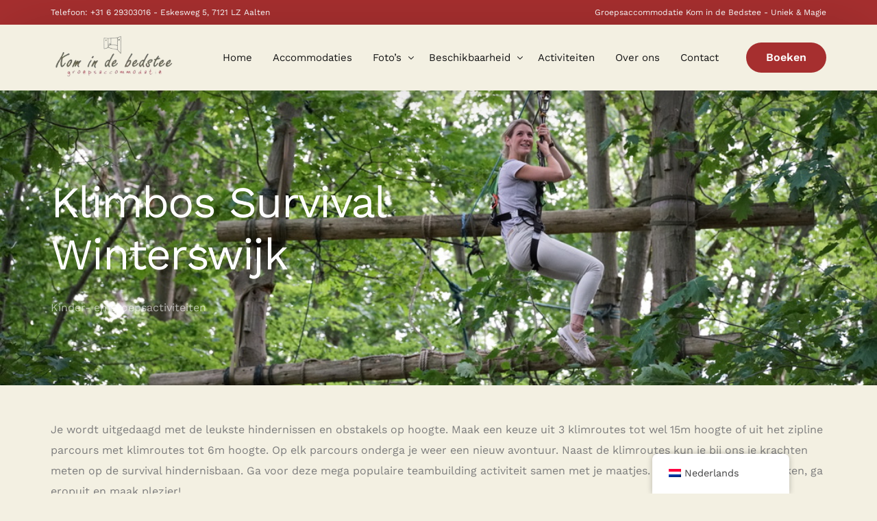

--- FILE ---
content_type: text/html; charset=UTF-8
request_url: https://komindebedsteeuniek.com/klimbos-survival-winterswijk/
body_size: 13529
content:
<!doctype html>
<html dir="ltr" lang="nl-NL" prefix="og: https://ogp.me/ns#">
<head>
	<meta charset="UTF-8">
	<meta name="viewport" content="width=device-width, initial-scale=1">
	<link rel="profile" href="https://gmpg.org/xfn/11">

	<title>Klimbos Survival Winterswijk | Kom in de Bedstee</title>
    <script>
        var uicore_animations_list = {"Fading":{"fadeIn":"Fade In","fadeInDown":"Fade In Down","fadeInLeft":"Fade In Left","fadeInRight":"Fade In Right","fadeInUp":"Fade In Up"},"Zooming":{"zoomIn":"Zoom In","zoomInDown":"Zoom In Down","zoomInLeft":"Zoom In Left","zoomInRight":"Zoom In Right","zoomInUp":"Zoom In Up"},"Bouncing":{"bounceIn":"Bounce In","bounceInDown":"Bounce In Down","bounceInLeft":"Bounce In Left","bounceInRight":"Bounce In Right","bounceInUp":"Bounce In Up"},"Sliding":{"slideInDown":"Slide In Down","slideInLeft":"Slide In Left","slideInRight":"Slide In Right","slideInUp":"Slide In Up"},"Rotating":{"rotateIn":"Rotate In","rotateInDownLeft":"Rotate In Down Left","rotateInDownRight":"Rotate In Down Right","rotateInUpLeft":"Rotate In Up Left","rotateInUpRight":"Rotate In Up Right"},"Attention Seekers":{"bounce":"Bounce","flash":"Flash","pulse":"Pulse","rubberBand":"Rubber Band","shake":"Shake","headShake":"Head Shake","swing":"Swing","tada":"Tada","wobble":"Wobble","jello":"Jello"},"Light Speed":{"lightSpeedIn":"Light Speed In"},"Specials":{"rollIn":"Roll In"}};
    </script>

    
		<!-- All in One SEO 4.9.3 - aioseo.com -->
	<meta name="description" content="Op diverse hoogten in het bos veel spannende activiteiten zoals een tokkelbaan, indianenbrug, trapezesprong, klimtouwen, klimhindernissen, evenwichtsbalken, klossen op hoogte,ladders, abseilen enz." />
	<meta name="robots" content="max-image-preview:large" />
	<meta name="author" content="dianneschutte_dpdvwj17"/>
	<link rel="canonical" href="https://komindebedsteeuniek.com/klimbos-survival-winterswijk/" />
	<meta name="generator" content="All in One SEO (AIOSEO) 4.9.3" />
		<meta property="og:locale" content="nl_NL" />
		<meta property="og:site_name" content="Kom in de Bedstee | Uniek &amp; Magie" />
		<meta property="og:type" content="article" />
		<meta property="og:title" content="Klimbos Survival Winterswijk | Kom in de Bedstee" />
		<meta property="og:description" content="Op diverse hoogten in het bos veel spannende activiteiten zoals een tokkelbaan, indianenbrug, trapezesprong, klimtouwen, klimhindernissen, evenwichtsbalken, klossen op hoogte,ladders, abseilen enz." />
		<meta property="og:url" content="https://komindebedsteeuniek.com/klimbos-survival-winterswijk/" />
		<meta property="og:image" content="https://komindebedsteeuniek.com/wp-content/uploads/2023/06/Uniek-Kom-in-de-Bedstee-Uniek-Winterswijk-Vakantie-huisjeklein-05638.jpg" />
		<meta property="og:image:secure_url" content="https://komindebedsteeuniek.com/wp-content/uploads/2023/06/Uniek-Kom-in-de-Bedstee-Uniek-Winterswijk-Vakantie-huisjeklein-05638.jpg" />
		<meta property="og:image:width" content="800" />
		<meta property="og:image:height" content="533" />
		<meta property="article:published_time" content="2023-06-05T17:33:56+00:00" />
		<meta property="article:modified_time" content="2023-06-05T17:44:56+00:00" />
		<meta property="article:publisher" content="https://www.facebook.com/komindebedsteemagie" />
		<meta name="twitter:card" content="summary_large_image" />
		<meta name="twitter:title" content="Klimbos Survival Winterswijk | Kom in de Bedstee" />
		<meta name="twitter:description" content="Op diverse hoogten in het bos veel spannende activiteiten zoals een tokkelbaan, indianenbrug, trapezesprong, klimtouwen, klimhindernissen, evenwichtsbalken, klossen op hoogte,ladders, abseilen enz." />
		<meta name="twitter:image" content="https://komindebedsteeuniek.com/wp-content/uploads/2023/06/Uniek-Kom-in-de-Bedstee-Uniek-Winterswijk-Vakantie-huisjeklein-05638.jpg" />
		<script type="application/ld+json" class="aioseo-schema">
			{"@context":"https:\/\/schema.org","@graph":[{"@type":"BlogPosting","@id":"https:\/\/komindebedsteeuniek.com\/klimbos-survival-winterswijk\/#blogposting","name":"Klimbos Survival Winterswijk | Kom in de Bedstee","headline":"Klimbos Survival Winterswijk","author":{"@id":"https:\/\/komindebedsteeuniek.com\/author\/dianneschutte_dpdvwj17\/#author"},"publisher":{"@id":"https:\/\/komindebedsteeuniek.com\/#organization"},"image":{"@type":"ImageObject","url":"https:\/\/komindebedsteeuniek.com\/wp-content\/uploads\/2023\/06\/UNADJUSTEDNONRAW_thumb_b960.jpg","width":1086,"height":724},"datePublished":"2023-06-05T17:33:56+00:00","dateModified":"2023-06-05T17:44:56+00:00","inLanguage":"nl-NL","mainEntityOfPage":{"@id":"https:\/\/komindebedsteeuniek.com\/klimbos-survival-winterswijk\/#webpage"},"isPartOf":{"@id":"https:\/\/komindebedsteeuniek.com\/klimbos-survival-winterswijk\/#webpage"},"articleSection":"Kinder- en groepsactiviteiten"},{"@type":"BreadcrumbList","@id":"https:\/\/komindebedsteeuniek.com\/klimbos-survival-winterswijk\/#breadcrumblist","itemListElement":[{"@type":"ListItem","@id":"https:\/\/komindebedsteeuniek.com#listItem","position":1,"name":"Home","item":"https:\/\/komindebedsteeuniek.com","nextItem":{"@type":"ListItem","@id":"https:\/\/komindebedsteeuniek.com\/category\/kinder-en-groepsactiviteiten\/#listItem","name":"Kinder- en groepsactiviteiten"}},{"@type":"ListItem","@id":"https:\/\/komindebedsteeuniek.com\/category\/kinder-en-groepsactiviteiten\/#listItem","position":2,"name":"Kinder- en groepsactiviteiten","item":"https:\/\/komindebedsteeuniek.com\/category\/kinder-en-groepsactiviteiten\/","nextItem":{"@type":"ListItem","@id":"https:\/\/komindebedsteeuniek.com\/klimbos-survival-winterswijk\/#listItem","name":"Klimbos Survival Winterswijk"},"previousItem":{"@type":"ListItem","@id":"https:\/\/komindebedsteeuniek.com#listItem","name":"Home"}},{"@type":"ListItem","@id":"https:\/\/komindebedsteeuniek.com\/klimbos-survival-winterswijk\/#listItem","position":3,"name":"Klimbos Survival Winterswijk","previousItem":{"@type":"ListItem","@id":"https:\/\/komindebedsteeuniek.com\/category\/kinder-en-groepsactiviteiten\/#listItem","name":"Kinder- en groepsactiviteiten"}}]},{"@type":"Organization","@id":"https:\/\/komindebedsteeuniek.com\/#organization","name":"Kom in de Bedstee","description":"Uniek & Magie","url":"https:\/\/komindebedsteeuniek.com\/","telephone":"+31629303016","logo":{"@type":"ImageObject","url":"https:\/\/komindebedsteeuniek.com\/wp-content\/uploads\/2023\/06\/Logo-kom-in-de-bedstee.jpg","@id":"https:\/\/komindebedsteeuniek.com\/klimbos-survival-winterswijk\/#organizationLogo","width":250,"height":100,"caption":"Logo kom in de bedstee"},"image":{"@id":"https:\/\/komindebedsteeuniek.com\/klimbos-survival-winterswijk\/#organizationLogo"},"sameAs":["https:\/\/www.facebook.com\/komindebedsteemagie"]},{"@type":"Person","@id":"https:\/\/komindebedsteeuniek.com\/author\/dianneschutte_dpdvwj17\/#author","url":"https:\/\/komindebedsteeuniek.com\/author\/dianneschutte_dpdvwj17\/","name":"dianneschutte_dpdvwj17","image":{"@type":"ImageObject","@id":"https:\/\/komindebedsteeuniek.com\/klimbos-survival-winterswijk\/#authorImage","url":"https:\/\/secure.gravatar.com\/avatar\/e93680b81525ed21efc05ca71a2c31bd0ccf6aa319b6881f94fb40365d3fc257?s=96&d=mm&r=g","width":96,"height":96,"caption":"dianneschutte_dpdvwj17"}},{"@type":"WebPage","@id":"https:\/\/komindebedsteeuniek.com\/klimbos-survival-winterswijk\/#webpage","url":"https:\/\/komindebedsteeuniek.com\/klimbos-survival-winterswijk\/","name":"Klimbos Survival Winterswijk | Kom in de Bedstee","description":"Op diverse hoogten in het bos veel spannende activiteiten zoals een tokkelbaan, indianenbrug, trapezesprong, klimtouwen, klimhindernissen, evenwichtsbalken, klossen op hoogte,ladders, abseilen enz.","inLanguage":"nl-NL","isPartOf":{"@id":"https:\/\/komindebedsteeuniek.com\/#website"},"breadcrumb":{"@id":"https:\/\/komindebedsteeuniek.com\/klimbos-survival-winterswijk\/#breadcrumblist"},"author":{"@id":"https:\/\/komindebedsteeuniek.com\/author\/dianneschutte_dpdvwj17\/#author"},"creator":{"@id":"https:\/\/komindebedsteeuniek.com\/author\/dianneschutte_dpdvwj17\/#author"},"image":{"@type":"ImageObject","url":"https:\/\/komindebedsteeuniek.com\/wp-content\/uploads\/2023\/06\/UNADJUSTEDNONRAW_thumb_b960.jpg","@id":"https:\/\/komindebedsteeuniek.com\/klimbos-survival-winterswijk\/#mainImage","width":1086,"height":724},"primaryImageOfPage":{"@id":"https:\/\/komindebedsteeuniek.com\/klimbos-survival-winterswijk\/#mainImage"},"datePublished":"2023-06-05T17:33:56+00:00","dateModified":"2023-06-05T17:44:56+00:00"},{"@type":"WebSite","@id":"https:\/\/komindebedsteeuniek.com\/#website","url":"https:\/\/komindebedsteeuniek.com\/","name":"Kom in de Bedstee","description":"Uniek & Magie","inLanguage":"nl-NL","publisher":{"@id":"https:\/\/komindebedsteeuniek.com\/#organization"}}]}
		</script>
		<!-- All in One SEO -->

<link rel='dns-prefetch' href='//www.googletagmanager.com' />
<link rel='dns-prefetch' href='//fonts.googleapis.com' />
<link rel="alternate" type="application/rss+xml" title="Kom in de Bedstee &raquo; feed" href="https://komindebedsteeuniek.com/feed/" />
<link rel="alternate" type="application/rss+xml" title="Kom in de Bedstee &raquo; reacties feed" href="https://komindebedsteeuniek.com/comments/feed/" />
<link rel="alternate" title="oEmbed (JSON)" type="application/json+oembed" href="https://komindebedsteeuniek.com/wp-json/oembed/1.0/embed?url=https%3A%2F%2Fkomindebedsteeuniek.com%2Fklimbos-survival-winterswijk%2F" />
<link rel="alternate" title="oEmbed (XML)" type="text/xml+oembed" href="https://komindebedsteeuniek.com/wp-json/oembed/1.0/embed?url=https%3A%2F%2Fkomindebedsteeuniek.com%2Fklimbos-survival-winterswijk%2F&#038;format=xml" />
<style id='wp-img-auto-sizes-contain-inline-css'>
img:is([sizes=auto i],[sizes^="auto," i]){contain-intrinsic-size:3000px 1500px}
/*# sourceURL=wp-img-auto-sizes-contain-inline-css */
</style>
<link rel='stylesheet' id='bdt-uikit-css' href='https://komindebedsteeuniek.com/wp-content/plugins/bdthemes-element-pack/assets/css/bdt-uikit.css?ver=3.15.1' media='all' />
<link rel='stylesheet' id='ep-helper-css' href='https://komindebedsteeuniek.com/wp-content/plugins/bdthemes-element-pack/assets/css/ep-helper.css?ver=6.15.5' media='all' />
<style id='wp-emoji-styles-inline-css'>

	img.wp-smiley, img.emoji {
		display: inline !important;
		border: none !important;
		box-shadow: none !important;
		height: 1em !important;
		width: 1em !important;
		margin: 0 0.07em !important;
		vertical-align: -0.1em !important;
		background: none !important;
		padding: 0 !important;
	}
/*# sourceURL=wp-emoji-styles-inline-css */
</style>
<link rel='stylesheet' id='wp-block-library-css' href='https://komindebedsteeuniek.com/wp-includes/css/dist/block-library/style.min.css?ver=6.9' media='all' />
<style id='classic-theme-styles-inline-css'>
/*! This file is auto-generated */
.wp-block-button__link{color:#fff;background-color:#32373c;border-radius:9999px;box-shadow:none;text-decoration:none;padding:calc(.667em + 2px) calc(1.333em + 2px);font-size:1.125em}.wp-block-file__button{background:#32373c;color:#fff;text-decoration:none}
/*# sourceURL=/wp-includes/css/classic-themes.min.css */
</style>
<link rel='stylesheet' id='aioseo/css/src/vue/standalone/blocks/table-of-contents/global.scss-css' href='https://komindebedsteeuniek.com/wp-content/plugins/all-in-one-seo-pack/dist/Lite/assets/css/table-of-contents/global.e90f6d47.css?ver=4.9.3' media='all' />
<style id='global-styles-inline-css'>
:root{--wp--preset--aspect-ratio--square: 1;--wp--preset--aspect-ratio--4-3: 4/3;--wp--preset--aspect-ratio--3-4: 3/4;--wp--preset--aspect-ratio--3-2: 3/2;--wp--preset--aspect-ratio--2-3: 2/3;--wp--preset--aspect-ratio--16-9: 16/9;--wp--preset--aspect-ratio--9-16: 9/16;--wp--preset--color--black: #000000;--wp--preset--color--cyan-bluish-gray: #abb8c3;--wp--preset--color--white: #ffffff;--wp--preset--color--pale-pink: #f78da7;--wp--preset--color--vivid-red: #cf2e2e;--wp--preset--color--luminous-vivid-orange: #ff6900;--wp--preset--color--luminous-vivid-amber: #fcb900;--wp--preset--color--light-green-cyan: #7bdcb5;--wp--preset--color--vivid-green-cyan: #00d084;--wp--preset--color--pale-cyan-blue: #8ed1fc;--wp--preset--color--vivid-cyan-blue: #0693e3;--wp--preset--color--vivid-purple: #9b51e0;--wp--preset--gradient--vivid-cyan-blue-to-vivid-purple: linear-gradient(135deg,rgb(6,147,227) 0%,rgb(155,81,224) 100%);--wp--preset--gradient--light-green-cyan-to-vivid-green-cyan: linear-gradient(135deg,rgb(122,220,180) 0%,rgb(0,208,130) 100%);--wp--preset--gradient--luminous-vivid-amber-to-luminous-vivid-orange: linear-gradient(135deg,rgb(252,185,0) 0%,rgb(255,105,0) 100%);--wp--preset--gradient--luminous-vivid-orange-to-vivid-red: linear-gradient(135deg,rgb(255,105,0) 0%,rgb(207,46,46) 100%);--wp--preset--gradient--very-light-gray-to-cyan-bluish-gray: linear-gradient(135deg,rgb(238,238,238) 0%,rgb(169,184,195) 100%);--wp--preset--gradient--cool-to-warm-spectrum: linear-gradient(135deg,rgb(74,234,220) 0%,rgb(151,120,209) 20%,rgb(207,42,186) 40%,rgb(238,44,130) 60%,rgb(251,105,98) 80%,rgb(254,248,76) 100%);--wp--preset--gradient--blush-light-purple: linear-gradient(135deg,rgb(255,206,236) 0%,rgb(152,150,240) 100%);--wp--preset--gradient--blush-bordeaux: linear-gradient(135deg,rgb(254,205,165) 0%,rgb(254,45,45) 50%,rgb(107,0,62) 100%);--wp--preset--gradient--luminous-dusk: linear-gradient(135deg,rgb(255,203,112) 0%,rgb(199,81,192) 50%,rgb(65,88,208) 100%);--wp--preset--gradient--pale-ocean: linear-gradient(135deg,rgb(255,245,203) 0%,rgb(182,227,212) 50%,rgb(51,167,181) 100%);--wp--preset--gradient--electric-grass: linear-gradient(135deg,rgb(202,248,128) 0%,rgb(113,206,126) 100%);--wp--preset--gradient--midnight: linear-gradient(135deg,rgb(2,3,129) 0%,rgb(40,116,252) 100%);--wp--preset--font-size--small: 13px;--wp--preset--font-size--medium: 20px;--wp--preset--font-size--large: 36px;--wp--preset--font-size--x-large: 42px;--wp--preset--spacing--20: 0.44rem;--wp--preset--spacing--30: 0.67rem;--wp--preset--spacing--40: 1rem;--wp--preset--spacing--50: 1.5rem;--wp--preset--spacing--60: 2.25rem;--wp--preset--spacing--70: 3.38rem;--wp--preset--spacing--80: 5.06rem;--wp--preset--shadow--natural: 6px 6px 9px rgba(0, 0, 0, 0.2);--wp--preset--shadow--deep: 12px 12px 50px rgba(0, 0, 0, 0.4);--wp--preset--shadow--sharp: 6px 6px 0px rgba(0, 0, 0, 0.2);--wp--preset--shadow--outlined: 6px 6px 0px -3px rgb(255, 255, 255), 6px 6px rgb(0, 0, 0);--wp--preset--shadow--crisp: 6px 6px 0px rgb(0, 0, 0);}:where(.is-layout-flex){gap: 0.5em;}:where(.is-layout-grid){gap: 0.5em;}body .is-layout-flex{display: flex;}.is-layout-flex{flex-wrap: wrap;align-items: center;}.is-layout-flex > :is(*, div){margin: 0;}body .is-layout-grid{display: grid;}.is-layout-grid > :is(*, div){margin: 0;}:where(.wp-block-columns.is-layout-flex){gap: 2em;}:where(.wp-block-columns.is-layout-grid){gap: 2em;}:where(.wp-block-post-template.is-layout-flex){gap: 1.25em;}:where(.wp-block-post-template.is-layout-grid){gap: 1.25em;}.has-black-color{color: var(--wp--preset--color--black) !important;}.has-cyan-bluish-gray-color{color: var(--wp--preset--color--cyan-bluish-gray) !important;}.has-white-color{color: var(--wp--preset--color--white) !important;}.has-pale-pink-color{color: var(--wp--preset--color--pale-pink) !important;}.has-vivid-red-color{color: var(--wp--preset--color--vivid-red) !important;}.has-luminous-vivid-orange-color{color: var(--wp--preset--color--luminous-vivid-orange) !important;}.has-luminous-vivid-amber-color{color: var(--wp--preset--color--luminous-vivid-amber) !important;}.has-light-green-cyan-color{color: var(--wp--preset--color--light-green-cyan) !important;}.has-vivid-green-cyan-color{color: var(--wp--preset--color--vivid-green-cyan) !important;}.has-pale-cyan-blue-color{color: var(--wp--preset--color--pale-cyan-blue) !important;}.has-vivid-cyan-blue-color{color: var(--wp--preset--color--vivid-cyan-blue) !important;}.has-vivid-purple-color{color: var(--wp--preset--color--vivid-purple) !important;}.has-black-background-color{background-color: var(--wp--preset--color--black) !important;}.has-cyan-bluish-gray-background-color{background-color: var(--wp--preset--color--cyan-bluish-gray) !important;}.has-white-background-color{background-color: var(--wp--preset--color--white) !important;}.has-pale-pink-background-color{background-color: var(--wp--preset--color--pale-pink) !important;}.has-vivid-red-background-color{background-color: var(--wp--preset--color--vivid-red) !important;}.has-luminous-vivid-orange-background-color{background-color: var(--wp--preset--color--luminous-vivid-orange) !important;}.has-luminous-vivid-amber-background-color{background-color: var(--wp--preset--color--luminous-vivid-amber) !important;}.has-light-green-cyan-background-color{background-color: var(--wp--preset--color--light-green-cyan) !important;}.has-vivid-green-cyan-background-color{background-color: var(--wp--preset--color--vivid-green-cyan) !important;}.has-pale-cyan-blue-background-color{background-color: var(--wp--preset--color--pale-cyan-blue) !important;}.has-vivid-cyan-blue-background-color{background-color: var(--wp--preset--color--vivid-cyan-blue) !important;}.has-vivid-purple-background-color{background-color: var(--wp--preset--color--vivid-purple) !important;}.has-black-border-color{border-color: var(--wp--preset--color--black) !important;}.has-cyan-bluish-gray-border-color{border-color: var(--wp--preset--color--cyan-bluish-gray) !important;}.has-white-border-color{border-color: var(--wp--preset--color--white) !important;}.has-pale-pink-border-color{border-color: var(--wp--preset--color--pale-pink) !important;}.has-vivid-red-border-color{border-color: var(--wp--preset--color--vivid-red) !important;}.has-luminous-vivid-orange-border-color{border-color: var(--wp--preset--color--luminous-vivid-orange) !important;}.has-luminous-vivid-amber-border-color{border-color: var(--wp--preset--color--luminous-vivid-amber) !important;}.has-light-green-cyan-border-color{border-color: var(--wp--preset--color--light-green-cyan) !important;}.has-vivid-green-cyan-border-color{border-color: var(--wp--preset--color--vivid-green-cyan) !important;}.has-pale-cyan-blue-border-color{border-color: var(--wp--preset--color--pale-cyan-blue) !important;}.has-vivid-cyan-blue-border-color{border-color: var(--wp--preset--color--vivid-cyan-blue) !important;}.has-vivid-purple-border-color{border-color: var(--wp--preset--color--vivid-purple) !important;}.has-vivid-cyan-blue-to-vivid-purple-gradient-background{background: var(--wp--preset--gradient--vivid-cyan-blue-to-vivid-purple) !important;}.has-light-green-cyan-to-vivid-green-cyan-gradient-background{background: var(--wp--preset--gradient--light-green-cyan-to-vivid-green-cyan) !important;}.has-luminous-vivid-amber-to-luminous-vivid-orange-gradient-background{background: var(--wp--preset--gradient--luminous-vivid-amber-to-luminous-vivid-orange) !important;}.has-luminous-vivid-orange-to-vivid-red-gradient-background{background: var(--wp--preset--gradient--luminous-vivid-orange-to-vivid-red) !important;}.has-very-light-gray-to-cyan-bluish-gray-gradient-background{background: var(--wp--preset--gradient--very-light-gray-to-cyan-bluish-gray) !important;}.has-cool-to-warm-spectrum-gradient-background{background: var(--wp--preset--gradient--cool-to-warm-spectrum) !important;}.has-blush-light-purple-gradient-background{background: var(--wp--preset--gradient--blush-light-purple) !important;}.has-blush-bordeaux-gradient-background{background: var(--wp--preset--gradient--blush-bordeaux) !important;}.has-luminous-dusk-gradient-background{background: var(--wp--preset--gradient--luminous-dusk) !important;}.has-pale-ocean-gradient-background{background: var(--wp--preset--gradient--pale-ocean) !important;}.has-electric-grass-gradient-background{background: var(--wp--preset--gradient--electric-grass) !important;}.has-midnight-gradient-background{background: var(--wp--preset--gradient--midnight) !important;}.has-small-font-size{font-size: var(--wp--preset--font-size--small) !important;}.has-medium-font-size{font-size: var(--wp--preset--font-size--medium) !important;}.has-large-font-size{font-size: var(--wp--preset--font-size--large) !important;}.has-x-large-font-size{font-size: var(--wp--preset--font-size--x-large) !important;}
:where(.wp-block-post-template.is-layout-flex){gap: 1.25em;}:where(.wp-block-post-template.is-layout-grid){gap: 1.25em;}
:where(.wp-block-term-template.is-layout-flex){gap: 1.25em;}:where(.wp-block-term-template.is-layout-grid){gap: 1.25em;}
:where(.wp-block-columns.is-layout-flex){gap: 2em;}:where(.wp-block-columns.is-layout-grid){gap: 2em;}
:root :where(.wp-block-pullquote){font-size: 1.5em;line-height: 1.6;}
/*# sourceURL=global-styles-inline-css */
</style>
<link rel='stylesheet' id='trp-floater-language-switcher-style-css' href='https://komindebedsteeuniek.com/wp-content/plugins/translatepress-multilingual/assets/css/trp-floater-language-switcher.css?ver=3.0.7' media='all' />
<link rel='stylesheet' id='trp-language-switcher-style-css' href='https://komindebedsteeuniek.com/wp-content/plugins/translatepress-multilingual/assets/css/trp-language-switcher.css?ver=3.0.7' media='all' />
<link rel='stylesheet' id='elementor-frontend-css' href='https://komindebedsteeuniek.com/wp-content/plugins/elementor/assets/css/frontend.min.css?ver=3.34.1' media='all' />
<link rel='stylesheet' id='elementor-post-50-css' href='https://komindebedsteeuniek.com/wp-content/uploads/elementor/css/post-50.css?ver=1768371587' media='all' />
<link rel='stylesheet' id='elementor-post-49-css' href='https://komindebedsteeuniek.com/wp-content/uploads/elementor/css/post-49.css?ver=1768371587' media='all' />
<link rel='stylesheet' id='uicore_global-css' href='https://komindebedsteeuniek.com/wp-content/uploads/uicore-global.css?ver=9651' media='all' />
<link rel='stylesheet' id='uicore_blog_fonts-css' href='//fonts.googleapis.com/css?family=Work+Sans%3Anormal%7CWork+Sans%3Anormal%7CWork+Sans%3Anormal%7CWork+Sans%3Anormal%7CWork+Sans%3Anormal%7CWork+Sans%3Anormal%7CWork+Sans%3Anormal%7C&#038;ver=6.9' media='all' />
<link rel='stylesheet' id='uicore-blog-st-css' href='https://komindebedsteeuniek.com/wp-content/uploads/uicore-blog.css?ver=9651' media='all' />
<link rel='stylesheet' id='elementor-gf-local-worksans-css' href='https://komindebedsteeuniek.com/wp-content/uploads/elementor/google-fonts/css/worksans.css?ver=1742277421' media='all' />
<link rel='stylesheet' id='elementor-icons-shared-0-css' href='https://komindebedsteeuniek.com/wp-content/plugins/elementor/assets/lib/font-awesome/css/fontawesome.min.css?ver=5.15.3' media='all' />
<link rel='stylesheet' id='elementor-icons-fa-brands-css' href='https://komindebedsteeuniek.com/wp-content/plugins/elementor/assets/lib/font-awesome/css/brands.min.css?ver=5.15.3' media='all' />
<link rel='stylesheet' id='elementor-icons-fa-solid-css' href='https://komindebedsteeuniek.com/wp-content/plugins/elementor/assets/lib/font-awesome/css/solid.min.css?ver=5.15.3' media='all' />

<!-- Google tag (gtag.js) snippet toegevoegd door Site Kit -->
<!-- Google Analytics snippet toegevoegd door Site Kit -->
<script src="https://www.googletagmanager.com/gtag/js?id=GT-NBXST7T" id="google_gtagjs-js" async></script>
<script id="google_gtagjs-js-after">
window.dataLayer = window.dataLayer || [];function gtag(){dataLayer.push(arguments);}
gtag("set","linker",{"domains":["komindebedsteeuniek.com"]});
gtag("js", new Date());
gtag("set", "developer_id.dZTNiMT", true);
gtag("config", "GT-NBXST7T");
//# sourceURL=google_gtagjs-js-after
</script>
<script src="https://komindebedsteeuniek.com/wp-includes/js/jquery/jquery.min.js?ver=3.7.1" id="jquery-core-js"></script>
<script src="https://komindebedsteeuniek.com/wp-includes/js/jquery/jquery-migrate.min.js?ver=3.4.1" id="jquery-migrate-js"></script>
<link rel="https://api.w.org/" href="https://komindebedsteeuniek.com/wp-json/" /><link rel="alternate" title="JSON" type="application/json" href="https://komindebedsteeuniek.com/wp-json/wp/v2/posts/826" /><link rel="EditURI" type="application/rsd+xml" title="RSD" href="https://komindebedsteeuniek.com/xmlrpc.php?rsd" />
<meta name="generator" content="WordPress 6.9" />
<link rel='shortlink' href='https://komindebedsteeuniek.com/?p=826' />
<meta name="generator" content="Site Kit by Google 1.170.0" /><link rel="alternate" hreflang="nl-NL" href="https://komindebedsteeuniek.com/klimbos-survival-winterswijk/"/>
<link rel="alternate" hreflang="de-DE" href="https://komindebedsteeuniek.com/de/klimbos-survival-winterswijk/"/>
<link rel="alternate" hreflang="nl" href="https://komindebedsteeuniek.com/klimbos-survival-winterswijk/"/>
<link rel="alternate" hreflang="de" href="https://komindebedsteeuniek.com/de/klimbos-survival-winterswijk/"/>
<meta name="generator" content="Elementor 3.34.1; features: additional_custom_breakpoints; settings: css_print_method-external, google_font-enabled, font_display-swap">
<meta name="theme-color" content="#F3F0E2" />
        <link rel="shortcut icon" href="https://komindebedsteeuniek.com/wp-content/uploads/2023/06/Kom-in-de-bedstee-Favicon-e1685714941458.png" >
		<link rel="icon" href="https://komindebedsteeuniek.com/wp-content/uploads/2023/06/Kom-in-de-bedstee-Favicon-e1685714941458.png" >
		<link rel="apple-touch-icon" sizes="152x152" href="https://komindebedsteeuniek.com/wp-content/uploads/2023/06/Kom-in-de-bedstee-Favicon-e1685714941458.png">
		<link rel="apple-touch-icon" sizes="120x120" href="https://komindebedsteeuniek.com/wp-content/uploads/2023/06/Kom-in-de-bedstee-Favicon-e1685714941458.png">
		<link rel="apple-touch-icon" sizes="76x76" href="https://komindebedsteeuniek.com/wp-content/uploads/2023/06/Kom-in-de-bedstee-Favicon-e1685714941458.png">
        <link rel="apple-touch-icon" href="https://komindebedsteeuniek.com/wp-content/uploads/2023/06/Kom-in-de-bedstee-Favicon-e1685714941458.png">
        			<style>
				.e-con.e-parent:nth-of-type(n+4):not(.e-lazyloaded):not(.e-no-lazyload),
				.e-con.e-parent:nth-of-type(n+4):not(.e-lazyloaded):not(.e-no-lazyload) * {
					background-image: none !important;
				}
				@media screen and (max-height: 1024px) {
					.e-con.e-parent:nth-of-type(n+3):not(.e-lazyloaded):not(.e-no-lazyload),
					.e-con.e-parent:nth-of-type(n+3):not(.e-lazyloaded):not(.e-no-lazyload) * {
						background-image: none !important;
					}
				}
				@media screen and (max-height: 640px) {
					.e-con.e-parent:nth-of-type(n+2):not(.e-lazyloaded):not(.e-no-lazyload),
					.e-con.e-parent:nth-of-type(n+2):not(.e-lazyloaded):not(.e-no-lazyload) * {
						background-image: none !important;
					}
				}
			</style>
			<style> 
header.uicore-page-title{
                            background:url(https://komindebedsteeuniek.com/wp-content/uploads/2023/06/UNADJUSTEDNONRAW_thumb_b960.jpg) center center/cover no-repeat scroll #E8E8E8!important
                        }.uicore-page-title h1.uicore-title, .uicore-page-title a, .uicore-page-title p, .uicore-page-title a:hover{
                    color:var(--e-global-color-uicore_white)
                }
 </style> 
</head>

<body class="wp-singular post-template-default single single-post postid-826 single-format-standard wp-embed-responsive wp-theme-vault translatepress-nl_NL ui-a-dsmm-slide  uicore-blog elementor-default elementor-kit-7">
		<!-- 1.1 uicore_before_body_content -->	<div class="uicore-body-content">
		<!-- 1.2 uicore_before_page_content -->		<div id="uicore-page">
		        <div class="uicore uicore-top-bar elementor-section elementor-section-boxed "
                        >
            <div class="uicore elementor-container">

                <div class="ui-tb-col-1 uicore-animate">
                <p>Telefoon: <a href="tel:+31 6 29303016" data-mce-href="tel:+31 6 29303016">+31 6 29303016</a> - Eskesweg 5, 7121 LZ Aalten</p>                </div>

                                    <div class="ui-tb-col-2 uicore-animate">
                    <p>Groepsaccommodatie Kom in de Bedstee - Uniek &amp; Magie</p>
                    </div>
                            </div>
                    </div>
        <div class="uicore-progress-bar"></div>
        <div data-uils="header" data-uils-title="Header" id="wrapper-navbar" itemscope itemtype="http://schema.org/WebSite" class="uicore uicore-navbar elementor-section elementor-section-boxed uicore-h-classic uicore-sticky ui-smart-sticky "><div class="uicore-header-wrapper">
            <nav class="uicore elementor-container">
            		 <div class="uicore-branding" data-uils="header-branding" data-uils-title="Site Logo">
                
			<a href="https://komindebedsteeuniek.com/" rel="home">
                <img class="uicore uicore-logo uicore-main" src="https://komindebedsteeuniek.com/wp-content/uploads/2023/06/Logo_kom_in_de_bedstee-removebg-preview.png" alt="Kom in de Bedstee"/>
				<img class="uicore uicore-logo uicore-second" src="https://komindebedsteeuniek.com/wp-content/uploads/2023/06/Logo_kom_in_de_bedstee-removebg-preview.png" alt="Kom in de Bedstee" />
				<img class="uicore uicore-logo uicore-mobile-main" src="https://komindebedsteeuniek.com/wp-content/uploads/2023/06/Logo_kom_in_de_bedstee-removebg-preview.png" alt="Kom in de Bedstee" />
				<img class="uicore uicore-logo uicore-mobile-second" src="https://komindebedsteeuniek.com/wp-content/uploads/2023/06/Logo_kom_in_de_bedstee-removebg-preview.png" alt="Kom in de Bedstee" />
			</a>

		        </div>
		        <div class='uicore-nav-menu'>
            <div class="uicore-menu-container uicore-nav"><ul data-uils="header-menu" data-uils-title="Navigation Menu" class="uicore-menu"><li class="menu-item menu-item-type-post_type menu-item-object-page menu-item-home menu-item-1158"><a href="https://komindebedsteeuniek.com/"><span class="ui-menu-item-wrapper">Home</span></a></li>
<li class="menu-item menu-item-type-post_type menu-item-object-page menu-item-1582"><a href="https://komindebedsteeuniek.com/accommodaties/"><span class="ui-menu-item-wrapper">Accommodaties</span></a></li>
<li class="menu-item menu-item-type-post_type menu-item-object-page menu-item-has-children menu-item-489"><a href="https://komindebedsteeuniek.com/fotos/"><span class="ui-menu-item-wrapper">Foto’s</span></a>
<ul class="sub-menu">
	<li class="menu-item menu-item-type-post_type menu-item-object-page menu-item-290"><a href="https://komindebedsteeuniek.com/fotos-kom-in-de-bedstee-magie/"><span class="ui-menu-item-wrapper">Foto&#8217;s Magie</span></a></li>
	<li class="menu-item menu-item-type-post_type menu-item-object-page menu-item-291"><a href="https://komindebedsteeuniek.com/fotos-kom-in-de-bedstee-uniek/"><span class="ui-menu-item-wrapper">Foto&#8217;s Uniek</span></a></li>
</ul>
</li>
<li class="menu-item menu-item-type-post_type menu-item-object-page menu-item-has-children menu-item-493"><a href="https://komindebedsteeuniek.com/beschikbaarheid/"><span class="ui-menu-item-wrapper">Beschikbaarheid</span></a>
<ul class="sub-menu">
	<li class="menu-item menu-item-type-post_type menu-item-object-page menu-item-477"><a href="https://komindebedsteeuniek.com/kom-in-de-bedstee-magie/"><span class="ui-menu-item-wrapper">Beschikbaarheid Magie</span></a></li>
	<li class="menu-item menu-item-type-post_type menu-item-object-page menu-item-478"><a href="https://komindebedsteeuniek.com/kom-in-de-bedstee-uniek/"><span class="ui-menu-item-wrapper">Beschikbaarheid Uniek</span></a></li>
</ul>
</li>
<li class="menu-item menu-item-type-post_type menu-item-object-page current_page_parent menu-item-152"><a href="https://komindebedsteeuniek.com/activiteiten/"><span class="ui-menu-item-wrapper">Activiteiten</span></a></li>
<li class="menu-item menu-item-type-post_type menu-item-object-page menu-item-295"><a href="https://komindebedsteeuniek.com/over-ons/"><span class="ui-menu-item-wrapper">Over ons</span></a></li>
<li class="menu-item menu-item-type-post_type menu-item-object-page menu-item-527"><a href="https://komindebedsteeuniek.com/contact/"><span class="ui-menu-item-wrapper">Contact</span></a></li>
</ul></div><div class="uicore uicore-extra" data-uils="header_extra" data-uils-title="Header Extras">            <div class="uicore-cta-wrapper">
				<a href="https://komindebedsteeuniek.com/boeken/"
					target="_self"
					class="uicore-btn ">
                    <span class="elementor-button-text">
						Boeken                    </span>
				</a>
            </div>
        </div>        </div>
		            <button type="button" class="uicore-toggle uicore-ham" aria-label="mobile-menu">
                <span class="bars">
                    <span class="bar"></span>
                    <span class="bar"></span>
                    <span class="bar"></span>
                </span>
            </button>
                        </nav>

            </div>
                    </div><!-- #wrapper-navbar end -->
        <!-- 1.3 uicore_page -->			<div id="content" class="uicore-content">

			                <header class="uicore uicore-page-title elementor-section elementor-section-boxed"                 >

                                    <div class="uicore-overlay"></div>
                                    <div class="uicore elementor-container">

                        
                            <h1 class="uicore-title uicore-animate h1">
                                Klimbos Survival Winterswijk                            </h1>
                            <div class="uicore-animate uicore-entry-meta"><div class="uicore-post-category uicore-body"><a href="https://komindebedsteeuniek.com/category/kinder-en-groepsactiviteiten/" rel="category tag">Kinder- en groepsactiviteiten</a></div></div>                    </div>

                </header>
                <!-- 1.4 uicore_before_content -->
<div id="primary" class="content-area">

	        <main id="main" class="site-main elementor-section elementor-section-boxed uicore">
			<div class="uicore elementor-container uicore-content-wrapper uicore-blog-animation">

				<div class="uicore-type-post uicore-post-content uicore-animate">

                    <article id="post-826" class="blog-fonts post-826 post type-post status-publish format-standard has-post-thumbnail hentry category-kinder-en-groepsactiviteiten">

                    
                        <div class="entry-content">
                            
<p>Je wordt uitgedaagd met de leukste hindernissen en obstakels op hoogte. Maak een keuze uit 3 klimroutes tot wel 15m hoogte of uit het zipline parcours met klimroutes tot 6m hoogte. Op elk parcours onderga je weer een nieuw avontuur. Naast de klimroutes kun je bij ons je krachten meten op de survival hindernisbaan. Ga voor deze mega populaire teambuilding activiteit samen met je maatjes. Kom lekker afleiding zoeken, ga eropuit en maak plezier!</p>



<p>Laan van Hilbelink 28a<br>7101 WG Winterswijk<br>Tel:543-530413 of 06-20536870</p>



<p><a href="https://www.klimboswinterswijk.nl/">https://www.klimboswinterswijk.nl/</a></p>
                        </div><!-- .entry-content -->

                                                <footer class="entry-footer">
                                                    </footer><!-- .entry-footer -->
                        
                    </article><!-- #post-826 -->
                                    </div>
                    </div>
            </main>
    	
</div><!-- #primary -->


	</div><!-- #content -->

	            <footer id="uicore-tb-footer" itemscope="itemscope" itemtype="https://schema.org/WPFooter" >
			    		<div data-elementor-type="uicore-tb" data-elementor-id="49" class="elementor elementor-49">
						<div class="elementor-section elementor-top-section elementor-element elementor-element-7172c5e elementor-section-boxed elementor-section-height-default elementor-section-height-default" data-id="7172c5e" data-element_type="section" data-settings="{&quot;background_background&quot;:&quot;classic&quot;}">
						<div class="elementor-container elementor-column-gap-default">
					<div class="elementor-column elementor-col-50 elementor-top-column elementor-element elementor-element-24c2281 elementor-hidden-desktop elementor-hidden-tablet elementor-hidden-mobile" data-id="24c2281" data-element_type="column">
			<div class="elementor-widget-wrap elementor-element-populated">
						<div class="elementor-element elementor-element-d89d6f6 elementor-widget elementor-widget-image" data-id="d89d6f6" data-element_type="widget" data-widget_type="image.default">
				<div class="elementor-widget-container">
															<img width="296" height="80" src="https://komindebedsteeuniek.com/wp-content/uploads/2023/05/Vault-Logo-2.webp" class="attachment-full size-full wp-image-15" alt="" />															</div>
				</div>
					</div>
		</div>
				<div class="elementor-column elementor-col-50 elementor-top-column elementor-element elementor-element-80c43b0" data-id="80c43b0" data-element_type="column">
			<div class="elementor-widget-wrap elementor-element-populated">
						<div class="elementor-element elementor-element-0beb56e elementor-icon-list--layout-inline elementor-align-start elementor-mobile-align-start elementor-list-item-link-full_width elementor-widget elementor-widget-icon-list" data-id="0beb56e" data-element_type="widget" data-widget_type="icon-list.default">
				<div class="elementor-widget-container">
							<ul class="elementor-icon-list-items elementor-inline-items">
							<li class="elementor-icon-list-item elementor-inline-item">
											<a href="https://www.facebook.com/komindebedsteemagie" target="_blank">

												<span class="elementor-icon-list-icon">
							<i aria-hidden="true" class="fab fa-facebook-square"></i>						</span>
										<span class="elementor-icon-list-text">Magie</span>
											</a>
									</li>
								<li class="elementor-icon-list-item elementor-inline-item">
											<a href="https://www.facebook.com/komindebedsteeuniek" target="_blank">

												<span class="elementor-icon-list-icon">
							<i aria-hidden="true" class="fab fa-facebook-square"></i>						</span>
										<span class="elementor-icon-list-text">Uniek</span>
											</a>
									</li>
						</ul>
						</div>
				</div>
					</div>
		</div>
					</div>
		</div>
				<section class="elementor-section elementor-top-section elementor-element elementor-element-7b3c917 elementor-section-boxed elementor-section-height-default elementor-section-height-default" data-id="7b3c917" data-element_type="section" data-settings="{&quot;background_background&quot;:&quot;classic&quot;}">
						<div class="elementor-container elementor-column-gap-default">
					<div class="elementor-column elementor-col-33 elementor-top-column elementor-element elementor-element-cf8ddee" data-id="cf8ddee" data-element_type="column">
			<div class="elementor-widget-wrap elementor-element-populated">
						<div class="elementor-element elementor-element-6935751 elementor-widget elementor-widget-heading" data-id="6935751" data-element_type="widget" data-widget_type="heading.default">
				<div class="elementor-widget-container">
					<p class="elementor-heading-title elementor-size-default">Algemeen</p>				</div>
				</div>
				<div class="elementor-element elementor-element-a553bc0 elementor-mobile-align-start elementor-icon-list--layout-traditional elementor-list-item-link-full_width elementor-widget elementor-widget-icon-list" data-id="a553bc0" data-element_type="widget" data-widget_type="icon-list.default">
				<div class="elementor-widget-container">
							<ul class="elementor-icon-list-items">
							<li class="elementor-icon-list-item">
											<a href="https://komindebedsteeuniek.com/">

												<span class="elementor-icon-list-icon">
							<i aria-hidden="true" class="fas fa-minus"></i>						</span>
										<span class="elementor-icon-list-text">Home</span>
											</a>
									</li>
								<li class="elementor-icon-list-item">
											<a href="https://komindebedsteeuniek.com/over-ons/">

												<span class="elementor-icon-list-icon">
							<i aria-hidden="true" class="fas fa-minus"></i>						</span>
										<span class="elementor-icon-list-text">Over ons</span>
											</a>
									</li>
								<li class="elementor-icon-list-item">
											<a href="https://komindebedsteeuniek.com/activiteiten/">

												<span class="elementor-icon-list-icon">
							<i aria-hidden="true" class="fas fa-minus"></i>						</span>
										<span class="elementor-icon-list-text">Activiteiten</span>
											</a>
									</li>
								<li class="elementor-icon-list-item">
											<a href="https://komindebedsteeuniek.com/contact/">

												<span class="elementor-icon-list-icon">
							<i aria-hidden="true" class="fas fa-minus"></i>						</span>
										<span class="elementor-icon-list-text">Contact</span>
											</a>
									</li>
						</ul>
						</div>
				</div>
					</div>
		</div>
				<div class="elementor-column elementor-col-33 elementor-top-column elementor-element elementor-element-cfaf806" data-id="cfaf806" data-element_type="column">
			<div class="elementor-widget-wrap elementor-element-populated">
						<div class="elementor-element elementor-element-d63f454 elementor-widget elementor-widget-heading" data-id="d63f454" data-element_type="widget" data-widget_type="heading.default">
				<div class="elementor-widget-container">
					<p class="elementor-heading-title elementor-size-default">Kom in de Bedstee Magie</p>				</div>
				</div>
				<div class="elementor-element elementor-element-54c3d89 elementor-mobile-align-start elementor-icon-list--layout-traditional elementor-list-item-link-full_width elementor-widget elementor-widget-icon-list" data-id="54c3d89" data-element_type="widget" data-widget_type="icon-list.default">
				<div class="elementor-widget-container">
							<ul class="elementor-icon-list-items">
							<li class="elementor-icon-list-item">
											<a href="https://komindebedsteeuniek.com/fotos-kom-in-de-bedstee-magie/">

												<span class="elementor-icon-list-icon">
							<i aria-hidden="true" class="fas fa-minus"></i>						</span>
										<span class="elementor-icon-list-text">Foto's</span>
											</a>
									</li>
								<li class="elementor-icon-list-item">
											<a href="https://komindebedsteeuniek.com/kom-in-de-bedstee-magie/">

												<span class="elementor-icon-list-icon">
							<i aria-hidden="true" class="fas fa-minus"></i>						</span>
										<span class="elementor-icon-list-text">Beschikbaarheid</span>
											</a>
									</li>
								<li class="elementor-icon-list-item">
											<a href="https://komindebedsteeuniek.com/kom-in-de-bedstee-magie/">

												<span class="elementor-icon-list-icon">
							<i aria-hidden="true" class="fas fa-minus"></i>						</span>
										<span class="elementor-icon-list-text">Boeken</span>
											</a>
									</li>
						</ul>
						</div>
				</div>
					</div>
		</div>
				<div class="elementor-column elementor-col-33 elementor-top-column elementor-element elementor-element-ca142ec" data-id="ca142ec" data-element_type="column">
			<div class="elementor-widget-wrap elementor-element-populated">
						<div class="elementor-element elementor-element-47da4f0 elementor-widget elementor-widget-heading" data-id="47da4f0" data-element_type="widget" data-widget_type="heading.default">
				<div class="elementor-widget-container">
					<p class="elementor-heading-title elementor-size-default">Kom in de Bedstee Uniek</p>				</div>
				</div>
				<div class="elementor-element elementor-element-be672e6 elementor-mobile-align-start elementor-icon-list--layout-traditional elementor-list-item-link-full_width elementor-widget elementor-widget-icon-list" data-id="be672e6" data-element_type="widget" data-widget_type="icon-list.default">
				<div class="elementor-widget-container">
							<ul class="elementor-icon-list-items">
							<li class="elementor-icon-list-item">
											<a href="https://komindebedsteeuniek.com/fotos-kom-in-de-bedstee-uniek/">

												<span class="elementor-icon-list-icon">
							<i aria-hidden="true" class="fas fa-minus"></i>						</span>
										<span class="elementor-icon-list-text">Foto's</span>
											</a>
									</li>
								<li class="elementor-icon-list-item">
											<a href="https://komindebedsteeuniek.com/kom-in-de-bedstee-uniek/">

												<span class="elementor-icon-list-icon">
							<i aria-hidden="true" class="fas fa-minus"></i>						</span>
										<span class="elementor-icon-list-text">Beschikbaarheid</span>
											</a>
									</li>
								<li class="elementor-icon-list-item">
											<a href="https://komindebedsteeuniek.com/kom-in-de-bedstee-uniek/">

												<span class="elementor-icon-list-icon">
							<i aria-hidden="true" class="fas fa-minus"></i>						</span>
										<span class="elementor-icon-list-text">Boeken</span>
											</a>
									</li>
						</ul>
						</div>
				</div>
					</div>
		</div>
					</div>
		</section>
				<div class="elementor-section elementor-top-section elementor-element elementor-element-6c48934 elementor-reverse-mobile elementor-section-boxed elementor-section-height-default elementor-section-height-default" data-id="6c48934" data-element_type="section" data-settings="{&quot;background_background&quot;:&quot;classic&quot;}">
						<div class="elementor-container elementor-column-gap-default">
					<div class="elementor-column elementor-col-100 elementor-top-column elementor-element elementor-element-eb38f33" data-id="eb38f33" data-element_type="column">
			<div class="elementor-widget-wrap elementor-element-populated">
						<div class="elementor-element elementor-element-0c38c71 elementor-widget elementor-widget-text-editor" data-id="0c38c71" data-element_type="widget" data-widget_type="text-editor.default">
				<div class="elementor-widget-container">
									<p>Kom in de Bedstee © 2026 · Webdesign by <a href="https://subbs-social.nl/">Subbs.</a></p>								</div>
				</div>
					</div>
		</div>
					</div>
		</div>
				</div>
				    </footer>
                        <style id="ui-popup-style">
            .ui-popup-background, .ui-popup-wrapper, .ui-popup-overlay{
                position: fixed;
                width: 100vw;
                height:100vh;
                top: 0;
                left: 0;
            }
            .ui-popup-overlay{
                background-color: rgba(0, 0 ,0, 70%);
            }
            .ui-popup-wrapper{
                display: none;
                z-index: 9999;
                animation-name: uicoreFadeIn;
	            animation-timing-function: ease-in-out;
                animation-duration: .4s;
            }
            .ui-popup-active{
                display: flex;
            }
            .ui-popup{
                display: none;
                position: relative;
                width: 100%;
                max-width: 100vw;
                max-height: 95vh;
                animation-duration: .6s;
				overflow: hidden;
            }
            .ui-popup-active .ui-popup{
                display: flex;
            }
            .ui-popup-close{
                position: absolute;
                right: 6px;
                top: 6px;
                padding: 10px;
                font-size: 20px;
                z-index: 1;
                line-height: 1;
                cursor: pointer;
                transition: all .3s ease-in-out;
            }
            .ui-popup-wrapper [data-elementor-type=uicore-tb] {
                overflow: hidden auto;
                width: 100%;
            }
            .ui-popup-wrapper [data-elementor-type=uicore-tb] .elementor-section-wrap:not(:empty)+#elementor-add-new-section {
                display: none;
            }
			.elementor-add-section:not(.elementor-dragging-on-child) .elementor-add-section-inner {
				background-color: #fff;
			}
            </style>

                <style id="ui-popup-style-50">
        .ui-popup-50{
            align-items:center;justify-content:center;        }
        .ui-popup-50 .ui-popup{
            width:800px;animation-name:uicoreFadeIn        }
        .ui-popup-50 .ui-popup-close {color:var(--e-global-color-uicore_primary)}.ui-popup-50 .ui-popup-close:hover {color:var(--e-global-color-uicore_secondary)}
        </style>
        
        <div class="ui-popup-wrapper ui-popup-50">

                            <div class="ui-popup-overlay"></div>
            
            <div class="ui-popup">
                            <div class="ui-popup-close">
                    <i class="eicon-close"></i>
                </div>
            		<div data-elementor-type="uicore-tb" data-elementor-id="50" class="elementor elementor-50">
						<section class="elementor-section elementor-top-section elementor-element elementor-element-681b9cd elementor-section-full_width elementor-section-height-default elementor-section-height-default" data-id="681b9cd" data-element_type="section" data-settings="{&quot;background_background&quot;:&quot;classic&quot;}">
						<div class="elementor-container elementor-column-gap-no">
					<div class="elementor-column elementor-col-100 elementor-top-column elementor-element elementor-element-9cb2149" data-id="9cb2149" data-element_type="column">
			<div class="elementor-widget-wrap elementor-element-populated">
						<section class="elementor-section elementor-inner-section elementor-element elementor-element-2ae0e96 elementor-section-full_width elementor-section-height-default elementor-section-height-default" data-id="2ae0e96" data-element_type="section" data-settings="{&quot;background_background&quot;:&quot;classic&quot;}">
						<div class="elementor-container elementor-column-gap-no">
					<div class="elementor-column elementor-col-50 elementor-inner-column elementor-element elementor-element-db9f92d" data-id="db9f92d" data-element_type="column">
			<div class="elementor-widget-wrap elementor-element-populated">
						<div class="elementor-element elementor-element-0bb77a3 elementor-widget elementor-widget-image" data-id="0bb77a3" data-element_type="widget" data-widget_type="image.default">
				<div class="elementor-widget-container">
															<img width="1114" height="1114" src="https://komindebedsteeuniek.com/wp-content/uploads/2023/05/Spa-Experience-Image.webp" class="attachment-full size-full wp-image-21" alt="" srcset="https://komindebedsteeuniek.com/wp-content/uploads/2023/05/Spa-Experience-Image.webp 1114w, https://komindebedsteeuniek.com/wp-content/uploads/2023/05/Spa-Experience-Image-300x300.webp 300w, https://komindebedsteeuniek.com/wp-content/uploads/2023/05/Spa-Experience-Image-1024x1024.webp 1024w, https://komindebedsteeuniek.com/wp-content/uploads/2023/05/Spa-Experience-Image-150x150.webp 150w, https://komindebedsteeuniek.com/wp-content/uploads/2023/05/Spa-Experience-Image-768x768.webp 768w, https://komindebedsteeuniek.com/wp-content/uploads/2023/05/Spa-Experience-Image-650x650.webp 650w, https://komindebedsteeuniek.com/wp-content/uploads/2023/05/Spa-Experience-Image-600x600.webp 600w, https://komindebedsteeuniek.com/wp-content/uploads/2023/05/Spa-Experience-Image-100x100.webp 100w" sizes="(max-width: 1114px) 100vw, 1114px" />															</div>
				</div>
					</div>
		</div>
				<div class="elementor-column elementor-col-50 elementor-inner-column elementor-element elementor-element-2f2bfb8" data-id="2f2bfb8" data-element_type="column">
			<div class="elementor-widget-wrap elementor-element-populated">
						<div class="elementor-element elementor-element-fb3c3f9 elementor-widget elementor-widget-heading" data-id="fb3c3f9" data-element_type="widget" data-widget_type="heading.default">
				<div class="elementor-widget-container">
					<h2 class="elementor-heading-title elementor-size-default">Save 10%</h2>				</div>
				</div>
				<div class="elementor-element elementor-element-db8b3c0 elementor-widget-divider--separator-type-pattern elementor-widget-divider--view-line elementor-widget elementor-widget-divider" data-id="db8b3c0" data-element_type="widget" data-widget_type="divider.default">
				<div class="elementor-widget-container">
							<div class="elementor-divider" style="--divider-pattern-url: url(&quot;data:image/svg+xml,%3Csvg xmlns=&#039;http://www.w3.org/2000/svg&#039; preserveAspectRatio=&#039;none&#039; overflow=&#039;visible&#039; height=&#039;100%&#039; viewBox=&#039;0 0 24 24&#039; fill=&#039;none&#039; stroke=&#039;black&#039; stroke-width=&#039;3&#039; stroke-linecap=&#039;square&#039; stroke-miterlimit=&#039;10&#039;%3E%3Cpath d=&#039;M0,6c6,0,6,13,12,13S18,6,24,6&#039;/%3E%3C/svg%3E&quot;);">
			<span class="elementor-divider-separator">
						</span>
		</div>
						</div>
				</div>
				<div class="elementor-element elementor-element-55abcff elementor-widget elementor-widget-text-editor" data-id="55abcff" data-element_type="widget" data-widget_type="text-editor.default">
				<div class="elementor-widget-container">
									<p>with your first order</p>								</div>
				</div>
				<div class="elementor-element elementor-element-8b711ee bdt-fullwidth--yes elementor-widget__width-initial elementor-widget elementor-widget-bdt-mailchimp" data-id="8b711ee" data-element_type="widget" data-widget_type="bdt-mailchimp.default">
				<div class="elementor-widget-container">
							<div class="bdt-newsletter-wrapper">

			
			<form action="https://komindebedsteeuniek.com/wp-admin/admin-ajax.php" class="bdt-mailchimp bdt-grid bdt-flex-middle" bdt-grid>

				
				
				<div class="bdt-newsletter-input-wrapper bdt-width-1-1">
					<input type="email" name="email" placeholder="Email" required class="bdt-input" />
					<input type="hidden" name="action" value="element_pack_mailchimp_subscribe" />
					<input type="hidden" name="bdt-sf-bdt-mailchimp-8b711ee" value="true" />
					<!-- we need action parameter to receive ajax request in WordPress -->
				</div>
								<div class="bdt-newsletter-signup-wrapper bdt-width-auto">
					<button type="submit" class="bdt-newsletter-btn bdt-button bdt-button-primary bdt-width-1-1">
								<div class="bdt-newsletter-btn-content-wrapper  ">
						<div class="bdt-newsletter-btn-text bdt-display-inline-block">SIGNUP</div>
		</div>
						</button>
				</div>
			</form>

			<!-- after text -->
			
		</div><!-- end newsletter-signup -->


				</div>
				</div>
				<div class="elementor-element elementor-element-e8bf747 elementor-widget__width-initial elementor-widget elementor-widget-text-editor" data-id="e8bf747" data-element_type="widget" data-widget_type="text-editor.default">
				<div class="elementor-widget-container">
									<p>By subscribing to our newsletter you agree to our <a href="#" target="_blank" rel="noopener">Privacy Policy</a></p>								</div>
				</div>
					</div>
		</div>
					</div>
		</section>
					</div>
		</div>
					</div>
		</section>
				</div>
		            </div>
        </div>
                <script>
        if(true){
            var uipopupTrigger50 = function() {
                    jQuery(".ui-popup-50").addClass("ui-popup-active"); document.body.setAttribute("style","overflow:hidden;"); 
                    };
            jQuery( document ).ready(function() {
                jQuery('#reserve-now-btn').bind('click', uipopupTrigger50);
            });
            
        }
                jQuery( document ).ready(function() {
            jQuery('.ui-popup-close, #ui-close-popup, .ui-popup-overlay').on('click', function(){
                jQuery(this).closest('.ui-popup-active').removeClass('ui-popup-active');
                document.body.setAttribute("style","overflow:auto;");
            })
        })
        </script>
        <!-- 1.5 uicore_content_end -->
</div><!-- #page -->

<div id="uicore-back-to-top" class="uicore-back-to-top uicore-i-arrow uicore_hide_mobile "></div>        <div class="uicore-navigation-wrapper uicore-navbar elementor-section elementor-section-boxed uicore-mobile-menu-wrapper
                ">
			<nav class="uicore elementor-container">
				<div class="uicore-branding uicore-mobile">
                					<a href="https://komindebedsteeuniek.com/" rel="home">
						<img class="uicore uicore-logo"  src="https://komindebedsteeuniek.com/wp-content/uploads/2023/06/Logo_kom_in_de_bedstee-removebg-preview.png" alt="Kom in de Bedstee"/>
					</a>
                				</div>


                <div class="uicore-branding uicore-desktop">
                				</div>


				<button type="button" class="uicore-toggle uicore-ham" aria-label="mobile-menu">
					<span class="bars">
						<span class="bar"></span>
						<span class="bar"></span>
						<span class="bar"></span>
					</span>
				</button>
			</nav>
			<div class="uicore-navigation-content">
                <div class="uicore-menu-container uicore-nav"><ul data-uils="header-menu" data-uils-title="Navigation Menu" class="uicore-menu"><li class="menu-item menu-item-type-post_type menu-item-object-page menu-item-home menu-item-1158"><a href="https://komindebedsteeuniek.com/"><span class="ui-menu-item-wrapper">Home</span></a></li>
<li class="menu-item menu-item-type-post_type menu-item-object-page menu-item-1582"><a href="https://komindebedsteeuniek.com/accommodaties/"><span class="ui-menu-item-wrapper">Accommodaties</span></a></li>
<li class="menu-item menu-item-type-post_type menu-item-object-page menu-item-has-children menu-item-489"><a href="https://komindebedsteeuniek.com/fotos/"><span class="ui-menu-item-wrapper">Foto’s</span></a>
<ul class="sub-menu">
	<li class="menu-item menu-item-type-post_type menu-item-object-page menu-item-290"><a href="https://komindebedsteeuniek.com/fotos-kom-in-de-bedstee-magie/"><span class="ui-menu-item-wrapper">Foto&#8217;s Magie</span></a></li>
	<li class="menu-item menu-item-type-post_type menu-item-object-page menu-item-291"><a href="https://komindebedsteeuniek.com/fotos-kom-in-de-bedstee-uniek/"><span class="ui-menu-item-wrapper">Foto&#8217;s Uniek</span></a></li>
</ul>
</li>
<li class="menu-item menu-item-type-post_type menu-item-object-page menu-item-has-children menu-item-493"><a href="https://komindebedsteeuniek.com/beschikbaarheid/"><span class="ui-menu-item-wrapper">Beschikbaarheid</span></a>
<ul class="sub-menu">
	<li class="menu-item menu-item-type-post_type menu-item-object-page menu-item-477"><a href="https://komindebedsteeuniek.com/kom-in-de-bedstee-magie/"><span class="ui-menu-item-wrapper">Beschikbaarheid Magie</span></a></li>
	<li class="menu-item menu-item-type-post_type menu-item-object-page menu-item-478"><a href="https://komindebedsteeuniek.com/kom-in-de-bedstee-uniek/"><span class="ui-menu-item-wrapper">Beschikbaarheid Uniek</span></a></li>
</ul>
</li>
<li class="menu-item menu-item-type-post_type menu-item-object-page current_page_parent menu-item-152"><a href="https://komindebedsteeuniek.com/activiteiten/"><span class="ui-menu-item-wrapper">Activiteiten</span></a></li>
<li class="menu-item menu-item-type-post_type menu-item-object-page menu-item-295"><a href="https://komindebedsteeuniek.com/over-ons/"><span class="ui-menu-item-wrapper">Over ons</span></a></li>
<li class="menu-item menu-item-type-post_type menu-item-object-page menu-item-527"><a href="https://komindebedsteeuniek.com/contact/"><span class="ui-menu-item-wrapper">Contact</span></a></li>
</ul></div><div class="uicore uicore-extra" data-uils="header_extra" data-uils-title="Header Extras">            <div class="uicore-cta-wrapper">
				<a href="https://komindebedsteeuniek.com/boeken/"
					target="_self"
					class="uicore-btn ">
                    <span class="elementor-button-text">
						Boeken                    </span>
				</a>
            </div>
        </div>            </div>
		</div>
		<!-- 1.6 uicore_body_end --></div>
<!-- 1.7 uicore_after_body_content --><template id="tp-language" data-tp-language="nl_NL"></template><script> 
var uicore_frontend = {'back':'Rug', 'rtl' : '','mobile_br' : '1025'};
 console.log( 'Using Vault v.1.2.0');
 console.log( 'Powered By UiCore Framework v.4.2.0');
 </script> <script type="speculationrules">
{"prefetch":[{"source":"document","where":{"and":[{"href_matches":"/*"},{"not":{"href_matches":["/wp-*.php","/wp-admin/*","/wp-content/uploads/*","/wp-content/*","/wp-content/plugins/*","/wp-content/themes/vault/*","/*\\?(.+)"]}},{"not":{"selector_matches":"a[rel~=\"nofollow\"]"}},{"not":{"selector_matches":".no-prefetch, .no-prefetch a"}}]},"eagerness":"conservative"}]}
</script>
        <div id="trp-floater-ls" onclick="" data-no-translation class="trp-language-switcher-container trp-floater-ls-names trp-bottom-right trp-color-light flags-full-names" >
            <div id="trp-floater-ls-current-language" class="trp-with-flags">

                <a href="#" class="trp-floater-ls-disabled-language trp-ls-disabled-language" onclick="event.preventDefault()">
					<img class="trp-flag-image" src="https://komindebedsteeuniek.com/wp-content/plugins/translatepress-multilingual/assets/images/flags/nl_NL.png" width="18" height="12" alt="nl_NL" title="Nederlands">Nederlands				</a>

            </div>
            <div id="trp-floater-ls-language-list" class="trp-with-flags" >

                <div class="trp-language-wrap trp-language-wrap-bottom">                    <a href="https://komindebedsteeuniek.com/de/klimbos-survival-winterswijk/"
                         title="Deutsch">
          						  <img class="trp-flag-image" src="https://komindebedsteeuniek.com/wp-content/plugins/translatepress-multilingual/assets/images/flags/de_DE.png" width="18" height="12" alt="de_DE" title="Deutsch">Deutsch					          </a>
                <a href="#" class="trp-floater-ls-disabled-language trp-ls-disabled-language" onclick="event.preventDefault()"><img class="trp-flag-image" src="https://komindebedsteeuniek.com/wp-content/plugins/translatepress-multilingual/assets/images/flags/nl_NL.png" width="18" height="12" alt="nl_NL" title="Nederlands">Nederlands</a></div>            </div>
        </div>

    			<script>
				const lazyloadRunObserver = () => {
					const lazyloadBackgrounds = document.querySelectorAll( `.e-con.e-parent:not(.e-lazyloaded)` );
					const lazyloadBackgroundObserver = new IntersectionObserver( ( entries ) => {
						entries.forEach( ( entry ) => {
							if ( entry.isIntersecting ) {
								let lazyloadBackground = entry.target;
								if( lazyloadBackground ) {
									lazyloadBackground.classList.add( 'e-lazyloaded' );
								}
								lazyloadBackgroundObserver.unobserve( entry.target );
							}
						});
					}, { rootMargin: '200px 0px 200px 0px' } );
					lazyloadBackgrounds.forEach( ( lazyloadBackground ) => {
						lazyloadBackgroundObserver.observe( lazyloadBackground );
					} );
				};
				const events = [
					'DOMContentLoaded',
					'elementor/lazyload/observe',
				];
				events.forEach( ( event ) => {
					document.addEventListener( event, lazyloadRunObserver );
				} );
			</script>
			<link rel='stylesheet' id='widget-image-css' href='https://komindebedsteeuniek.com/wp-content/plugins/elementor/assets/css/widget-image.min.css?ver=3.34.1' media='all' />
<link rel='stylesheet' id='widget-icon-list-css' href='https://komindebedsteeuniek.com/wp-content/plugins/elementor/assets/css/widget-icon-list.min.css?ver=3.34.1' media='all' />
<link rel='stylesheet' id='widget-heading-css' href='https://komindebedsteeuniek.com/wp-content/plugins/elementor/assets/css/widget-heading.min.css?ver=3.34.1' media='all' />
<link rel='stylesheet' id='widget-divider-css' href='https://komindebedsteeuniek.com/wp-content/plugins/elementor/assets/css/widget-divider.min.css?ver=3.34.1' media='all' />
<link rel='stylesheet' id='ep-mailchimp-css' href='https://komindebedsteeuniek.com/wp-content/plugins/bdthemes-element-pack/assets/css/ep-mailchimp.css?ver=6.15.5' media='all' />
<link rel='stylesheet' id='elementor-icons-css' href='https://komindebedsteeuniek.com/wp-content/plugins/elementor/assets/lib/eicons/css/elementor-icons.min.css?ver=5.45.0' media='all' />
<script src="https://komindebedsteeuniek.com/wp-content/uploads/uicore-global.js?ver=9651" id="uicore_global-js"></script>
<script src="https://komindebedsteeuniek.com/wp-content/plugins/elementor/assets/js/webpack.runtime.min.js?ver=3.34.1" id="elementor-webpack-runtime-js"></script>
<script src="https://komindebedsteeuniek.com/wp-content/plugins/elementor/assets/js/frontend-modules.min.js?ver=3.34.1" id="elementor-frontend-modules-js"></script>
<script src="https://komindebedsteeuniek.com/wp-includes/js/jquery/ui/core.min.js?ver=1.13.3" id="jquery-ui-core-js"></script>
<script id="elementor-frontend-js-before">
var elementorFrontendConfig = {"environmentMode":{"edit":false,"wpPreview":false,"isScriptDebug":false},"i18n":{"shareOnFacebook":"Deel via Facebook","shareOnTwitter":"Deel via Twitter","pinIt":"Pin dit","download":"Downloaden","downloadImage":"Download afbeelding","fullscreen":"Volledig scherm","zoom":"Zoom","share":"Delen","playVideo":"Video afspelen","previous":"Vorige","next":"Volgende","close":"Sluiten","a11yCarouselPrevSlideMessage":"Vorige slide","a11yCarouselNextSlideMessage":"Volgende slide","a11yCarouselFirstSlideMessage":"Ga naar de eerste slide","a11yCarouselLastSlideMessage":"Ga naar de laatste slide","a11yCarouselPaginationBulletMessage":"Ga naar slide"},"is_rtl":false,"breakpoints":{"xs":0,"sm":480,"md":768,"lg":1025,"xl":1440,"xxl":1600},"responsive":{"breakpoints":{"mobile":{"label":"Mobiel portret","value":767,"default_value":767,"direction":"max","is_enabled":true},"mobile_extra":{"label":"Mobiel landschap","value":880,"default_value":880,"direction":"max","is_enabled":false},"tablet":{"label":"Tablet portret","value":1024,"default_value":1024,"direction":"max","is_enabled":true},"tablet_extra":{"label":"Tablet landschap","value":1200,"default_value":1200,"direction":"max","is_enabled":false},"laptop":{"label":"Laptop","value":1366,"default_value":1366,"direction":"max","is_enabled":false},"widescreen":{"label":"Breedbeeld","value":2400,"default_value":2400,"direction":"min","is_enabled":false}},"hasCustomBreakpoints":false},"version":"3.34.1","is_static":false,"experimentalFeatures":{"additional_custom_breakpoints":true,"home_screen":true,"global_classes_should_enforce_capabilities":true,"e_variables":true,"cloud-library":true,"e_opt_in_v4_page":true,"e_interactions":true,"import-export-customization":true},"urls":{"assets":"https:\/\/komindebedsteeuniek.com\/wp-content\/plugins\/elementor\/assets\/","ajaxurl":"https:\/\/komindebedsteeuniek.com\/wp-admin\/admin-ajax.php","uploadUrl":"https:\/\/komindebedsteeuniek.com\/wp-content\/uploads"},"nonces":{"floatingButtonsClickTracking":"e2a860e2f9"},"swiperClass":"swiper","settings":{"page":[],"editorPreferences":[]},"kit":{"body_background_background":"classic","active_breakpoints":["viewport_mobile","viewport_tablet"],"global_image_lightbox":"yes","lightbox_enable_counter":"yes","lightbox_enable_fullscreen":"yes","lightbox_enable_zoom":"yes","lightbox_enable_share":"yes","lightbox_title_src":"title","lightbox_description_src":"description"},"post":{"id":826,"title":"Klimbos%20Survival%20Winterswijk%20%7C%20Kom%20in%20de%20Bedstee","excerpt":"Op diverse hoogten in het bos veel spannende activiteiten zoals een tokkelbaan, indianenbrug, trapezesprong, klimtouwen, klimhindernissen, evenwichtsbalken, klossen op hoogte,ladders, abseilen enz.","featuredImage":"https:\/\/komindebedsteeuniek.com\/wp-content\/uploads\/2023\/06\/UNADJUSTEDNONRAW_thumb_b960-1024x683.jpg"}};
//# sourceURL=elementor-frontend-js-before
</script>
<script src="https://komindebedsteeuniek.com/wp-content/plugins/elementor/assets/js/frontend.min.js?ver=3.34.1" id="elementor-frontend-js"></script>
<script id="bdt-uikit-js-extra">
var element_pack_ajax_login_config = {"ajaxurl":"https://komindebedsteeuniek.com/wp-admin/admin-ajax.php","language":"nl","loadingmessage":"Gebruikersinformatie wordt verzonden, een ogenblik geduld...","unknownerror":"Onbekende fout, zorg ervoor dat de toegang correct is!"};
var ElementPackConfig = {"ajaxurl":"https://komindebedsteeuniek.com/wp-admin/admin-ajax.php","nonce":"917e2c88f7","data_table":{"language":{"lengthMenu":"Toon _MENU_-invoer","info":"Toont _START_ tot _END_ van _TOTAL_-vermeldingen","search":"Zoekopdracht :","sZeroRecords":"Geen overeenkomende records gevonden","paginate":{"previous":"Vorig","next":"Volgende"}}},"contact_form":{"sending_msg":"Bericht wordt verzonden, even geduld a.u.b....","captcha_nd":"Onzichtbare captcha niet gedefinieerd!","captcha_nr":"Kon geen onzichtbaar captcha-antwoord krijgen!"},"mailchimp":{"subscribing":"Als u zich abonneert, wacht dan a.u.b...."},"search":{"more_result":"Meer resultaten","search_result":"ZOEKRESULTAAT","not_found":"niet gevonden"},"elements_data":{"sections":[],"columns":[],"widgets":[]}};
//# sourceURL=bdt-uikit-js-extra
</script>
<script src="https://komindebedsteeuniek.com/wp-content/plugins/bdthemes-element-pack/assets/js/bdt-uikit.min.js?ver=3.15.1" id="bdt-uikit-js"></script>
<script src="https://komindebedsteeuniek.com/wp-content/plugins/bdthemes-element-pack/assets/js/modules/ep-mailchimp.min.js?ver=6.15.5" id="ep-mailchimp-js"></script>
<script src="https://komindebedsteeuniek.com/wp-content/plugins/bdthemes-element-pack/assets/js/common/helper.min.js?ver=6.15.5" id="element-pack-helper-js"></script>
<script id="wp-emoji-settings" type="application/json">
{"baseUrl":"https://s.w.org/images/core/emoji/17.0.2/72x72/","ext":".png","svgUrl":"https://s.w.org/images/core/emoji/17.0.2/svg/","svgExt":".svg","source":{"concatemoji":"https://komindebedsteeuniek.com/wp-includes/js/wp-emoji-release.min.js?ver=6.9"}}
</script>
<script type="module">
/*! This file is auto-generated */
const a=JSON.parse(document.getElementById("wp-emoji-settings").textContent),o=(window._wpemojiSettings=a,"wpEmojiSettingsSupports"),s=["flag","emoji"];function i(e){try{var t={supportTests:e,timestamp:(new Date).valueOf()};sessionStorage.setItem(o,JSON.stringify(t))}catch(e){}}function c(e,t,n){e.clearRect(0,0,e.canvas.width,e.canvas.height),e.fillText(t,0,0);t=new Uint32Array(e.getImageData(0,0,e.canvas.width,e.canvas.height).data);e.clearRect(0,0,e.canvas.width,e.canvas.height),e.fillText(n,0,0);const a=new Uint32Array(e.getImageData(0,0,e.canvas.width,e.canvas.height).data);return t.every((e,t)=>e===a[t])}function p(e,t){e.clearRect(0,0,e.canvas.width,e.canvas.height),e.fillText(t,0,0);var n=e.getImageData(16,16,1,1);for(let e=0;e<n.data.length;e++)if(0!==n.data[e])return!1;return!0}function u(e,t,n,a){switch(t){case"flag":return n(e,"\ud83c\udff3\ufe0f\u200d\u26a7\ufe0f","\ud83c\udff3\ufe0f\u200b\u26a7\ufe0f")?!1:!n(e,"\ud83c\udde8\ud83c\uddf6","\ud83c\udde8\u200b\ud83c\uddf6")&&!n(e,"\ud83c\udff4\udb40\udc67\udb40\udc62\udb40\udc65\udb40\udc6e\udb40\udc67\udb40\udc7f","\ud83c\udff4\u200b\udb40\udc67\u200b\udb40\udc62\u200b\udb40\udc65\u200b\udb40\udc6e\u200b\udb40\udc67\u200b\udb40\udc7f");case"emoji":return!a(e,"\ud83e\u1fac8")}return!1}function f(e,t,n,a){let r;const o=(r="undefined"!=typeof WorkerGlobalScope&&self instanceof WorkerGlobalScope?new OffscreenCanvas(300,150):document.createElement("canvas")).getContext("2d",{willReadFrequently:!0}),s=(o.textBaseline="top",o.font="600 32px Arial",{});return e.forEach(e=>{s[e]=t(o,e,n,a)}),s}function r(e){var t=document.createElement("script");t.src=e,t.defer=!0,document.head.appendChild(t)}a.supports={everything:!0,everythingExceptFlag:!0},new Promise(t=>{let n=function(){try{var e=JSON.parse(sessionStorage.getItem(o));if("object"==typeof e&&"number"==typeof e.timestamp&&(new Date).valueOf()<e.timestamp+604800&&"object"==typeof e.supportTests)return e.supportTests}catch(e){}return null}();if(!n){if("undefined"!=typeof Worker&&"undefined"!=typeof OffscreenCanvas&&"undefined"!=typeof URL&&URL.createObjectURL&&"undefined"!=typeof Blob)try{var e="postMessage("+f.toString()+"("+[JSON.stringify(s),u.toString(),c.toString(),p.toString()].join(",")+"));",a=new Blob([e],{type:"text/javascript"});const r=new Worker(URL.createObjectURL(a),{name:"wpTestEmojiSupports"});return void(r.onmessage=e=>{i(n=e.data),r.terminate(),t(n)})}catch(e){}i(n=f(s,u,c,p))}t(n)}).then(e=>{for(const n in e)a.supports[n]=e[n],a.supports.everything=a.supports.everything&&a.supports[n],"flag"!==n&&(a.supports.everythingExceptFlag=a.supports.everythingExceptFlag&&a.supports[n]);var t;a.supports.everythingExceptFlag=a.supports.everythingExceptFlag&&!a.supports.flag,a.supports.everything||((t=a.source||{}).concatemoji?r(t.concatemoji):t.wpemoji&&t.twemoji&&(r(t.twemoji),r(t.wpemoji)))});
//# sourceURL=https://komindebedsteeuniek.com/wp-includes/js/wp-emoji-loader.min.js
</script>
</body>
</html>


--- FILE ---
content_type: text/css
request_url: https://komindebedsteeuniek.com/wp-content/uploads/elementor/css/post-50.css?ver=1768371587
body_size: 853
content:
.elementor-50 .elementor-element.elementor-element-681b9cd{transition:background 0.3s, border 0.3s, border-radius 0.3s, box-shadow 0.3s;padding:40px 40px 40px 40px;}.elementor-50 .elementor-element.elementor-element-681b9cd > .elementor-background-overlay{transition:background 0.3s, border-radius 0.3s, opacity 0.3s;}.elementor-50 .elementor-element.elementor-element-9cb2149 > .elementor-widget-wrap > .elementor-widget:not(.elementor-widget__width-auto):not(.elementor-widget__width-initial):not(:last-child):not(.elementor-absolute){margin-block-end:0px;}.elementor-50 .elementor-element.elementor-element-2ae0e96:not(.elementor-motion-effects-element-type-background), .elementor-50 .elementor-element.elementor-element-2ae0e96 > .elementor-motion-effects-container > .elementor-motion-effects-layer{background-color:#FFFFFF;}.elementor-50 .elementor-element.elementor-element-2ae0e96{border-style:solid;border-width:12px 12px 12px 12px;border-color:#F3F0E2;transition:background 0.3s, border 0.3s, border-radius 0.3s, box-shadow 0.3s;margin-top:0px;margin-bottom:0px;}.elementor-50 .elementor-element.elementor-element-2ae0e96, .elementor-50 .elementor-element.elementor-element-2ae0e96 > .elementor-background-overlay{border-radius:4px 4px 4px 4px;}.elementor-50 .elementor-element.elementor-element-2ae0e96 > .elementor-background-overlay{transition:background 0.3s, border-radius 0.3s, opacity 0.3s;}.elementor-50 .elementor-element.elementor-element-db9f92d > .elementor-widget-wrap > .elementor-widget:not(.elementor-widget__width-auto):not(.elementor-widget__width-initial):not(:last-child):not(.elementor-absolute){margin-block-end:0px;}.elementor-50 .elementor-element.elementor-element-0bb77a3 > .elementor-widget-container{margin:-48px 23px 23px -48px;}.elementor-50 .elementor-element.elementor-element-0bb77a3 img{width:100%;height:370px;object-fit:cover;object-position:center center;border-radius:4px 4px 4px 4px;box-shadow:16px 16px 32px 0px rgba(0, 0, 0, 0.16);}.elementor-bc-flex-widget .elementor-50 .elementor-element.elementor-element-2f2bfb8.elementor-column .elementor-widget-wrap{align-items:center;}.elementor-50 .elementor-element.elementor-element-2f2bfb8.elementor-column.elementor-element[data-element_type="column"] > .elementor-widget-wrap.elementor-element-populated{align-content:center;align-items:center;}.elementor-50 .elementor-element.elementor-element-2f2bfb8.elementor-column > .elementor-widget-wrap{justify-content:center;}.elementor-50 .elementor-element.elementor-element-2f2bfb8 > .elementor-widget-wrap > .elementor-widget:not(.elementor-widget__width-auto):not(.elementor-widget__width-initial):not(:last-child):not(.elementor-absolute){margin-block-end:0px;}.elementor-50 .elementor-element.elementor-element-2f2bfb8 > .elementor-element-populated{padding:20px 10px 20px 10px;}.elementor-50 .elementor-element.elementor-element-fb3c3f9 > .elementor-widget-container{margin:0px 0px 8px 0px;}.elementor-50 .elementor-element.elementor-element-fb3c3f9{text-align:center;}.elementor-50 .elementor-element.elementor-element-db8b3c0{--divider-border-style:curved;--divider-color:var( --e-global-color-uicore_primary );--divider-border-width:3px;--divider-pattern-height:7px;--divider-pattern-size:10px;}.elementor-50 .elementor-element.elementor-element-db8b3c0 > .elementor-widget-container{margin:0px 0px 8px 0px;}.elementor-50 .elementor-element.elementor-element-db8b3c0 .elementor-divider-separator{width:80px;margin:0 auto;margin-center:0;}.elementor-50 .elementor-element.elementor-element-db8b3c0 .elementor-divider{text-align:center;padding-block-start:0px;padding-block-end:0px;}.elementor-50 .elementor-element.elementor-element-55abcff > .elementor-widget-container{margin:0px 0px 16px 0px;}.elementor-50 .elementor-element.elementor-element-55abcff{text-align:center;}.elementor-50 .elementor-element.elementor-element-8b711ee{width:var( --container-widget-width, 80% );max-width:80%;--container-widget-width:80%;--container-widget-flex-grow:0;}.elementor-50 .elementor-element.elementor-element-8b711ee > .elementor-widget-container{margin:0px 0px 16px 0px;}.elementor-50 .elementor-element.elementor-element-8b711ee .bdt-newsletter-wrapper .bdt-newsletter-signup-wrapper{width:100%;}.elementor-50 .elementor-element.elementor-element-8b711ee .bdt-newsletter-wrapper .bdt-input{background-color:#00000000;border-style:solid;border-width:0px 0px 1px 0px;border-color:#6F6F6F29;padding:8px 0px 8px 0px;}.elementor-50 .elementor-element.elementor-element-8b711ee .bdt-newsletter-wrapper .bdt-button.bdt-button-primary{background-color:var( --e-global-color-uicore_dark );}.elementor-50 .elementor-element.elementor-element-8b711ee .bdt-newsletter-wrapper .bdt-button.bdt-button-primary:hover{background-color:var( --e-global-color-uicore_primary );}.elementor-50 .elementor-element.elementor-element-e8bf747{width:var( --container-widget-width, 64% );max-width:64%;--container-widget-width:64%;--container-widget-flex-grow:0;text-align:center;font-size:12px;}.elementor-widget .tippy-tooltip .tippy-content{text-align:center;}@media(min-width:768px){.elementor-50 .elementor-element.elementor-element-db9f92d{width:50%;}.elementor-50 .elementor-element.elementor-element-2f2bfb8{width:50%;}}@media(max-width:1024px){.elementor-50 .elementor-element.elementor-element-0bb77a3 > .elementor-widget-container{margin:-50px 24px 24px -32px;}}@media(max-width:767px){.elementor-50 .elementor-element.elementor-element-0bb77a3 > .elementor-widget-container{margin:0px 0px 0px 0px;}.elementor-50 .elementor-element.elementor-element-0bb77a3 img{height:32vh;}.elementor-50 .elementor-element.elementor-element-8b711ee{--container-widget-width:100%;--container-widget-flex-grow:0;width:var( --container-widget-width, 100% );max-width:100%;}.elementor-50 .elementor-element.elementor-element-e8bf747{--container-widget-width:100%;--container-widget-flex-grow:0;width:var( --container-widget-width, 100% );max-width:100%;}}

--- FILE ---
content_type: text/css
request_url: https://komindebedsteeuniek.com/wp-content/uploads/elementor/css/post-49.css?ver=1768371587
body_size: 1178
content:
.elementor-49 .elementor-element.elementor-element-7172c5e:not(.elementor-motion-effects-element-type-background), .elementor-49 .elementor-element.elementor-element-7172c5e > .elementor-motion-effects-container > .elementor-motion-effects-layer{background-color:#141414;}.elementor-49 .elementor-element.elementor-element-7172c5e{border-style:solid;border-width:0px 0px 1px 0px;border-color:#9F9F9F36;transition:background 0.3s, border 0.3s, border-radius 0.3s, box-shadow 0.3s;padding:25px 0px 25px 0px;}.elementor-49 .elementor-element.elementor-element-7172c5e > .elementor-background-overlay{transition:background 0.3s, border-radius 0.3s, opacity 0.3s;}.elementor-49 .elementor-element.elementor-element-d89d6f6{text-align:start;}.elementor-49 .elementor-element.elementor-element-d89d6f6 img{width:100px;}.elementor-bc-flex-widget .elementor-49 .elementor-element.elementor-element-80c43b0.elementor-column .elementor-widget-wrap{align-items:center;}.elementor-49 .elementor-element.elementor-element-80c43b0.elementor-column.elementor-element[data-element_type="column"] > .elementor-widget-wrap.elementor-element-populated{align-content:center;align-items:center;}.elementor-49 .elementor-element.elementor-element-0beb56e .elementor-icon-list-items:not(.elementor-inline-items) .elementor-icon-list-item:not(:last-child){padding-block-end:calc(36px/2);}.elementor-49 .elementor-element.elementor-element-0beb56e .elementor-icon-list-items:not(.elementor-inline-items) .elementor-icon-list-item:not(:first-child){margin-block-start:calc(36px/2);}.elementor-49 .elementor-element.elementor-element-0beb56e .elementor-icon-list-items.elementor-inline-items .elementor-icon-list-item{margin-inline:calc(36px/2);}.elementor-49 .elementor-element.elementor-element-0beb56e .elementor-icon-list-items.elementor-inline-items{margin-inline:calc(-36px/2);}.elementor-49 .elementor-element.elementor-element-0beb56e .elementor-icon-list-items.elementor-inline-items .elementor-icon-list-item:after{inset-inline-end:calc(-36px/2);}.elementor-49 .elementor-element.elementor-element-0beb56e .elementor-icon-list-icon i{color:#9F9F9F;transition:color 0.3s;}.elementor-49 .elementor-element.elementor-element-0beb56e .elementor-icon-list-icon svg{fill:#9F9F9F;transition:fill 0.3s;}.elementor-49 .elementor-element.elementor-element-0beb56e .elementor-icon-list-item:hover .elementor-icon-list-icon i{color:var( --e-global-color-uicore_primary );}.elementor-49 .elementor-element.elementor-element-0beb56e .elementor-icon-list-item:hover .elementor-icon-list-icon svg{fill:var( --e-global-color-uicore_primary );}.elementor-49 .elementor-element.elementor-element-0beb56e .elementor-icon-list-icon{padding-inline-end:0px;}.elementor-49 .elementor-element.elementor-element-0beb56e{--e-icon-list-icon-align:left;--e-icon-list-icon-margin:0 calc(var(--e-icon-list-icon-size, 1em) * 0.25) 0 0;--icon-vertical-offset:0px;}.elementor-49 .elementor-element.elementor-element-0beb56e .elementor-icon-list-text{color:var( --e-global-color-uicore_body );transition:color 0.3s;}.elementor-49 .elementor-element.elementor-element-7b3c917:not(.elementor-motion-effects-element-type-background), .elementor-49 .elementor-element.elementor-element-7b3c917 > .elementor-motion-effects-container > .elementor-motion-effects-layer{background-color:#141414;}.elementor-49 .elementor-element.elementor-element-7b3c917{transition:background 0.3s, border 0.3s, border-radius 0.3s, box-shadow 0.3s;padding:40px 0px 40px 0px;}.elementor-49 .elementor-element.elementor-element-7b3c917 > .elementor-background-overlay{transition:background 0.3s, border-radius 0.3s, opacity 0.3s;}.elementor-49 .elementor-element.elementor-element-6935751 .elementor-heading-title{font-size:18px;font-weight:500;color:#FFFFFF;}.elementor-49 .elementor-element.elementor-element-a553bc0 .elementor-icon-list-items:not(.elementor-inline-items) .elementor-icon-list-item:not(:last-child){padding-block-end:calc(15px/2);}.elementor-49 .elementor-element.elementor-element-a553bc0 .elementor-icon-list-items:not(.elementor-inline-items) .elementor-icon-list-item:not(:first-child){margin-block-start:calc(15px/2);}.elementor-49 .elementor-element.elementor-element-a553bc0 .elementor-icon-list-items.elementor-inline-items .elementor-icon-list-item{margin-inline:calc(15px/2);}.elementor-49 .elementor-element.elementor-element-a553bc0 .elementor-icon-list-items.elementor-inline-items{margin-inline:calc(-15px/2);}.elementor-49 .elementor-element.elementor-element-a553bc0 .elementor-icon-list-items.elementor-inline-items .elementor-icon-list-item:after{inset-inline-end:calc(-15px/2);}.elementor-49 .elementor-element.elementor-element-a553bc0 .elementor-icon-list-icon i{transition:color 0.3s;}.elementor-49 .elementor-element.elementor-element-a553bc0 .elementor-icon-list-icon svg{transition:fill 0.3s;}.elementor-49 .elementor-element.elementor-element-a553bc0{--e-icon-list-icon-size:14px;--icon-vertical-offset:0px;}.elementor-49 .elementor-element.elementor-element-a553bc0 .elementor-icon-list-text{color:#9F9F9F;transition:color 0.3s;}.elementor-49 .elementor-element.elementor-element-a553bc0 .elementor-icon-list-item:hover .elementor-icon-list-text{color:var( --e-global-color-uicore_primary );}.elementor-49 .elementor-element.elementor-element-d63f454 .elementor-heading-title{font-size:18px;font-weight:500;color:#FFFFFF;}.elementor-49 .elementor-element.elementor-element-54c3d89 .elementor-icon-list-items:not(.elementor-inline-items) .elementor-icon-list-item:not(:last-child){padding-block-end:calc(15px/2);}.elementor-49 .elementor-element.elementor-element-54c3d89 .elementor-icon-list-items:not(.elementor-inline-items) .elementor-icon-list-item:not(:first-child){margin-block-start:calc(15px/2);}.elementor-49 .elementor-element.elementor-element-54c3d89 .elementor-icon-list-items.elementor-inline-items .elementor-icon-list-item{margin-inline:calc(15px/2);}.elementor-49 .elementor-element.elementor-element-54c3d89 .elementor-icon-list-items.elementor-inline-items{margin-inline:calc(-15px/2);}.elementor-49 .elementor-element.elementor-element-54c3d89 .elementor-icon-list-items.elementor-inline-items .elementor-icon-list-item:after{inset-inline-end:calc(-15px/2);}.elementor-49 .elementor-element.elementor-element-54c3d89 .elementor-icon-list-icon i{transition:color 0.3s;}.elementor-49 .elementor-element.elementor-element-54c3d89 .elementor-icon-list-icon svg{transition:fill 0.3s;}.elementor-49 .elementor-element.elementor-element-54c3d89{--e-icon-list-icon-size:14px;--icon-vertical-offset:0px;}.elementor-49 .elementor-element.elementor-element-54c3d89 .elementor-icon-list-item > .elementor-icon-list-text, .elementor-49 .elementor-element.elementor-element-54c3d89 .elementor-icon-list-item > a{font-size:16px;}.elementor-49 .elementor-element.elementor-element-54c3d89 .elementor-icon-list-text{text-shadow:0px 0px 10px rgba(0,0,0,0.3);color:#9F9F9F;transition:color 0.3s;}.elementor-49 .elementor-element.elementor-element-54c3d89 .elementor-icon-list-item:hover .elementor-icon-list-text{color:var( --e-global-color-uicore_primary );}.elementor-49 .elementor-element.elementor-element-47da4f0 .elementor-heading-title{font-size:18px;font-weight:500;color:#FFFFFF;}.elementor-49 .elementor-element.elementor-element-be672e6 .elementor-icon-list-items:not(.elementor-inline-items) .elementor-icon-list-item:not(:last-child){padding-block-end:calc(15px/2);}.elementor-49 .elementor-element.elementor-element-be672e6 .elementor-icon-list-items:not(.elementor-inline-items) .elementor-icon-list-item:not(:first-child){margin-block-start:calc(15px/2);}.elementor-49 .elementor-element.elementor-element-be672e6 .elementor-icon-list-items.elementor-inline-items .elementor-icon-list-item{margin-inline:calc(15px/2);}.elementor-49 .elementor-element.elementor-element-be672e6 .elementor-icon-list-items.elementor-inline-items{margin-inline:calc(-15px/2);}.elementor-49 .elementor-element.elementor-element-be672e6 .elementor-icon-list-items.elementor-inline-items .elementor-icon-list-item:after{inset-inline-end:calc(-15px/2);}.elementor-49 .elementor-element.elementor-element-be672e6 .elementor-icon-list-icon i{transition:color 0.3s;}.elementor-49 .elementor-element.elementor-element-be672e6 .elementor-icon-list-icon svg{transition:fill 0.3s;}.elementor-49 .elementor-element.elementor-element-be672e6{--e-icon-list-icon-size:14px;--icon-vertical-offset:0px;}.elementor-49 .elementor-element.elementor-element-be672e6 .elementor-icon-list-text{color:#9F9F9F;transition:color 0.3s;}.elementor-49 .elementor-element.elementor-element-be672e6 .elementor-icon-list-item:hover .elementor-icon-list-text{color:var( --e-global-color-uicore_primary );}.elementor-49 .elementor-element.elementor-element-6c48934:not(.elementor-motion-effects-element-type-background), .elementor-49 .elementor-element.elementor-element-6c48934 > .elementor-motion-effects-container > .elementor-motion-effects-layer{background-color:#141414;}.elementor-49 .elementor-element.elementor-element-6c48934{border-style:solid;border-width:1px 0px 0px 0px;border-color:#9F9F9F36;transition:background 0.3s, border 0.3s, border-radius 0.3s, box-shadow 0.3s;padding:25px 0px 25px 0px;}.elementor-49 .elementor-element.elementor-element-6c48934 > .elementor-background-overlay{transition:background 0.3s, border-radius 0.3s, opacity 0.3s;}.elementor-49 .elementor-element.elementor-element-0c38c71{color:#FFFFFF;}.elementor-widget .tippy-tooltip .tippy-content{text-align:center;}@media(max-width:1024px) and (min-width:768px){.elementor-49 .elementor-element.elementor-element-24c2281{width:60%;}.elementor-49 .elementor-element.elementor-element-80c43b0{width:40%;}.elementor-49 .elementor-element.elementor-element-cf8ddee{width:30%;}.elementor-49 .elementor-element.elementor-element-cfaf806{width:30%;}.elementor-49 .elementor-element.elementor-element-ca142ec{width:30%;}}@media(max-width:1024px){.elementor-49 .elementor-element.elementor-element-7172c5e{padding:20px 0px 20px 0px;}.elementor-49 .elementor-element.elementor-element-d89d6f6 img{width:100px;}.elementor-49 .elementor-element.elementor-element-0beb56e .elementor-icon-list-items:not(.elementor-inline-items) .elementor-icon-list-item:not(:last-child){padding-block-end:calc(16px/2);}.elementor-49 .elementor-element.elementor-element-0beb56e .elementor-icon-list-items:not(.elementor-inline-items) .elementor-icon-list-item:not(:first-child){margin-block-start:calc(16px/2);}.elementor-49 .elementor-element.elementor-element-0beb56e .elementor-icon-list-items.elementor-inline-items .elementor-icon-list-item{margin-inline:calc(16px/2);}.elementor-49 .elementor-element.elementor-element-0beb56e .elementor-icon-list-items.elementor-inline-items{margin-inline:calc(-16px/2);}.elementor-49 .elementor-element.elementor-element-0beb56e .elementor-icon-list-items.elementor-inline-items .elementor-icon-list-item:after{inset-inline-end:calc(-16px/2);}.elementor-49 .elementor-element.elementor-element-0beb56e{--e-icon-list-icon-size:20px;}.elementor-49 .elementor-element.elementor-element-7b3c917{padding:30px 0px 30px 0px;}.elementor-49 .elementor-element.elementor-element-6935751 .elementor-heading-title{font-size:17px;}.elementor-49 .elementor-element.elementor-element-d63f454 .elementor-heading-title{font-size:17px;}.elementor-49 .elementor-element.elementor-element-47da4f0 .elementor-heading-title{font-size:17px;}.elementor-49 .elementor-element.elementor-element-6c48934{padding:20px 0px 20px 0px;}}@media(max-width:767px){.elementor-49 .elementor-element.elementor-element-7172c5e{padding:20px 0px 20px 0px;}.elementor-49 .elementor-element.elementor-element-d89d6f6{text-align:start;}.elementor-49 .elementor-element.elementor-element-d89d6f6 img{width:100px;}.elementor-49 .elementor-element.elementor-element-0beb56e > .elementor-widget-container{padding:10px 0px 0px 0px;}.elementor-49 .elementor-element.elementor-element-0beb56e .elementor-icon-list-items:not(.elementor-inline-items) .elementor-icon-list-item:not(:last-child){padding-block-end:calc(25px/2);}.elementor-49 .elementor-element.elementor-element-0beb56e .elementor-icon-list-items:not(.elementor-inline-items) .elementor-icon-list-item:not(:first-child){margin-block-start:calc(25px/2);}.elementor-49 .elementor-element.elementor-element-0beb56e .elementor-icon-list-items.elementor-inline-items .elementor-icon-list-item{margin-inline:calc(25px/2);}.elementor-49 .elementor-element.elementor-element-0beb56e .elementor-icon-list-items.elementor-inline-items{margin-inline:calc(-25px/2);}.elementor-49 .elementor-element.elementor-element-0beb56e .elementor-icon-list-items.elementor-inline-items .elementor-icon-list-item:after{inset-inline-end:calc(-25px/2);}.elementor-49 .elementor-element.elementor-element-0beb56e{--e-icon-list-icon-size:22px;}.elementor-49 .elementor-element.elementor-element-7b3c917{padding:30px 0px 30px 0px;}.elementor-49 .elementor-element.elementor-element-cf8ddee{width:100%;}.elementor-49 .elementor-element.elementor-element-cf8ddee > .elementor-element-populated{margin:0px 0px 30px 0px;--e-column-margin-right:0px;--e-column-margin-left:0px;}.elementor-49 .elementor-element.elementor-element-6935751{text-align:start;}.elementor-49 .elementor-element.elementor-element-6935751 .elementor-heading-title{font-size:16px;}.elementor-49 .elementor-element.elementor-element-a553bc0 .elementor-icon-list-items:not(.elementor-inline-items) .elementor-icon-list-item:not(:last-child){padding-block-end:calc(10px/2);}.elementor-49 .elementor-element.elementor-element-a553bc0 .elementor-icon-list-items:not(.elementor-inline-items) .elementor-icon-list-item:not(:first-child){margin-block-start:calc(10px/2);}.elementor-49 .elementor-element.elementor-element-a553bc0 .elementor-icon-list-items.elementor-inline-items .elementor-icon-list-item{margin-inline:calc(10px/2);}.elementor-49 .elementor-element.elementor-element-a553bc0 .elementor-icon-list-items.elementor-inline-items{margin-inline:calc(-10px/2);}.elementor-49 .elementor-element.elementor-element-a553bc0 .elementor-icon-list-items.elementor-inline-items .elementor-icon-list-item:after{inset-inline-end:calc(-10px/2);}.elementor-49 .elementor-element.elementor-element-cfaf806{width:100%;}.elementor-49 .elementor-element.elementor-element-cfaf806 > .elementor-element-populated{margin:0px 0px 30px 0px;--e-column-margin-right:0px;--e-column-margin-left:0px;}.elementor-49 .elementor-element.elementor-element-d63f454{text-align:start;}.elementor-49 .elementor-element.elementor-element-d63f454 .elementor-heading-title{font-size:16px;}.elementor-49 .elementor-element.elementor-element-54c3d89 .elementor-icon-list-items:not(.elementor-inline-items) .elementor-icon-list-item:not(:last-child){padding-block-end:calc(10px/2);}.elementor-49 .elementor-element.elementor-element-54c3d89 .elementor-icon-list-items:not(.elementor-inline-items) .elementor-icon-list-item:not(:first-child){margin-block-start:calc(10px/2);}.elementor-49 .elementor-element.elementor-element-54c3d89 .elementor-icon-list-items.elementor-inline-items .elementor-icon-list-item{margin-inline:calc(10px/2);}.elementor-49 .elementor-element.elementor-element-54c3d89 .elementor-icon-list-items.elementor-inline-items{margin-inline:calc(-10px/2);}.elementor-49 .elementor-element.elementor-element-54c3d89 .elementor-icon-list-items.elementor-inline-items .elementor-icon-list-item:after{inset-inline-end:calc(-10px/2);}.elementor-49 .elementor-element.elementor-element-ca142ec{width:100%;}.elementor-49 .elementor-element.elementor-element-ca142ec > .elementor-element-populated{margin:0px 0px 30px 0px;--e-column-margin-right:0px;--e-column-margin-left:0px;}.elementor-49 .elementor-element.elementor-element-47da4f0{text-align:start;}.elementor-49 .elementor-element.elementor-element-47da4f0 .elementor-heading-title{font-size:16px;}.elementor-49 .elementor-element.elementor-element-be672e6 .elementor-icon-list-items:not(.elementor-inline-items) .elementor-icon-list-item:not(:last-child){padding-block-end:calc(10px/2);}.elementor-49 .elementor-element.elementor-element-be672e6 .elementor-icon-list-items:not(.elementor-inline-items) .elementor-icon-list-item:not(:first-child){margin-block-start:calc(10px/2);}.elementor-49 .elementor-element.elementor-element-be672e6 .elementor-icon-list-items.elementor-inline-items .elementor-icon-list-item{margin-inline:calc(10px/2);}.elementor-49 .elementor-element.elementor-element-be672e6 .elementor-icon-list-items.elementor-inline-items{margin-inline:calc(-10px/2);}.elementor-49 .elementor-element.elementor-element-be672e6 .elementor-icon-list-items.elementor-inline-items .elementor-icon-list-item:after{inset-inline-end:calc(-10px/2);}.elementor-49 .elementor-element.elementor-element-6c48934{padding:20px 0px 20px 0px;}.elementor-49 .elementor-element.elementor-element-0c38c71{text-align:start;}}

--- FILE ---
content_type: text/css
request_url: https://komindebedsteeuniek.com/wp-content/uploads/uicore-global.css?ver=9651
body_size: 20301
content:
/*! normalize.css v8.0.1 | MIT License | github.com/necolas/normalize.css */html{line-height:1.15;-webkit-text-size-adjust:100%}body{margin:0}main{display:block}h1{font-size:2em;margin:.67em 0}hr{box-sizing:content-box;height:0;overflow:visible}pre{font-family:monospace,monospace;font-size:1em}a{background-color:transparent}abbr[title]{border-bottom:none;text-decoration:underline;text-decoration:underline dotted}b,strong{font-weight:bolder}code,kbd,samp{font-family:monospace,monospace;font-size:1em}small{font-size:80%}sub,sup{font-size:75%;line-height:0;position:relative;vertical-align:baseline}sub{bottom:-.25em}sup{top:-.5em}img{border-style:none;height:auto;vertical-align:unset}button,input,optgroup,select,textarea{font-family:inherit;font-size:100%;line-height:1.15;margin:0}button,input{overflow:visible}button,select{text-transform:none}[type=button],[type=reset],[type=submit],button{-webkit-appearance:button}[type=button]::-moz-focus-inner,[type=reset]::-moz-focus-inner,[type=submit]::-moz-focus-inner,button::-moz-focus-inner{border-style:none;padding:0}[type=button]:-moz-focusring,[type=reset]:-moz-focusring,[type=submit]:-moz-focusring,button:-moz-focusring{outline:1px dotted ButtonText}button{border:none}fieldset{padding:.35em .75em .625em}legend{box-sizing:border-box;color:inherit;display:table;max-width:100%;padding:0;white-space:normal}progress{vertical-align:baseline}textarea{overflow:auto}[type=checkbox],[type=radio]{box-sizing:border-box;padding:0}[type=number]::-webkit-inner-spin-button,[type=number]::-webkit-outer-spin-button{height:auto}[type=search]{-webkit-appearance:textfield;outline-offset:-2px}[type=search]::-webkit-search-decoration{-webkit-appearance:none}::-webkit-file-upload-button{-webkit-appearance:button;font:inherit}details{display:block}summary{display:list-item}[hidden],template{display:none}ol[class],ul[class]{list-style:none}ul.menu{padding:0}pre{display:block;margin:18px 0;padding:18px;background:#fafbfb;border:1px solid #f4f4f4;overflow:auto;white-space:pre-wrap;word-wrap:break-word;word-break:break-all;font-family:Menlo,Consolas,monaco,monospace;font-size:14px}dd{margin-left:0}input[type=search],input[type=text],textarea{background-clip:padding-box}.screen-reader-text{border:0;clip:rect(1px,1px,1px,1px);clip-path:inset(50%);height:1px;margin:-1px;overflow:hidden;padding:0;position:absolute;width:1px;word-wrap:normal!important}button.customize-partial-edit-shortcut-button{padding:5px!important}select{background-image:url([data-uri]);background-repeat:no-repeat;background-size:50px;background-position-x:100%;background-position-y:50%;-moz-appearance:none;-webkit-appearance:none;appearance:none;background-color:transparent}form input,form select,form textarea{display:block;font-family:inherit;font-size:14px;line-height:normal;padding:10px 15px;border-radius:3px;font-weight:400;border:1px solid #e6e9ec;transition:all .3s ease-in-out;width:100%}form input[type=submit]{color:#fff;transition:all .3s ease-in-out;cursor:pointer;width:auto;padding:10px 35px}input[type=checkbox]{margin-right:5px;height:30px;float:left;width:auto}.ui-no-results #searchform{display:flex;position:relative}.ui-no-results label{max-width:300px;width:100%;display:block}.ui-no-results .ui-search-title{margin:0 0 .5em}.search-form input[type=submit]{border:none;background:0 0;opacity:0;margin:0}.search-form input[type=submit],.search-form label:after{display:inline-flex;width:32px;height:100%;position:absolute;top:0;left:7px;align-items:center;justify-content:center}#searchform label:after{content:"\E918";font:normal normal 16px/1 uicore-icons!important}.search-form input[type=search]{padding-left:40px}.wp-block-button__link{display:inline-block;cursor:pointer}.wp-block-buttons{gap:5px;display:flex;flex-flow:wrap}.uicore-nav-menu a.uicore-social-icon,.uicore-social-icon{transition:all .2s cubic-bezier(.68,.01,.58,.75);padding:0 10px!important}.uicore-nav-menu a.uicore-social-icon:before,.uicore-social-icon:before{height:15px;width:15px;font-family:uicore-icons;padding-top:2px}.uicore-nav-menu a.uicore-social-icon.social_fb:before,.uicore-social-icon.social_fb:before{content:"\E90A"}.uicore-nav-menu a.uicore-social-icon.social_tw:before,.uicore-social-icon.social_tw:before{content:"\E920"}.uicore-nav-menu a.uicore-social-icon.social_yt:before,.uicore-social-icon.social_yt:before{content:"\E925"}.uicore-nav-menu a.uicore-social-icon.social_in:before,.uicore-social-icon.social_in:before{content:"\E90E"}.uicore-nav-menu a.uicore-social-icon.social_lk:before,.uicore-social-icon.social_lk:before{content:"\E90F"}.uicore-nav-menu a.uicore-social-icon.social_pn:before,.uicore-social-icon.social_pn:before{content:"\E914"}.uicore-nav-menu a.uicore-social-icon.social_th:before,.uicore-social-icon.social_th:before{content:"\E91F"}.uicore-nav-menu a.uicore-social-icon.social_snapchat:before,.uicore-social-icon.social_snapchat:before{content:"\E91A"}.uicore-nav-menu a.uicore-social-icon.social_reddit:before,.uicore-social-icon.social_reddit:before{content:"\E916"}.uicore-nav-menu a.uicore-social-icon.social_tiktok:before,.uicore-social-icon.social_tiktok:before{content:"\E91C"}.uicore-nav-menu a.uicore-social-icon.social_whatsapp:before,.uicore-social-icon.social_whatsapp:before{content:"\E924"}.uicore-nav-menu a.uicore-social-icon.social_vimeo:before,.uicore-social-icon.social_vimeo:before{content:"\E921"}.uicore-nav-menu a.uicore-social-icon.social_wechat:before,.uicore-social-icon.social_wechat:before{content:"\E923"}.uicore-nav-menu a.uicore-social-icon.social_messenger:before,.uicore-social-icon.social_messenger:before{content:"\E912"}.uicore-nav-menu a.uicore-social-icon.social_telegram:before,.uicore-social-icon.social_telegram:before{content:"\E926"}.uicore-nav-menu a.uicore-social-icon.social_discord:before,.uicore-social-icon.social_discord:before{content:"\E927"}.uicore-nav-menu a.uicore-social-icon.social_opensea:before,.uicore-social-icon.social_opensea:before{content:"\E928"}.uicore-socials-shortcode{display:inline-block;margin:-3px -7px 0}.uicore-socials-shortcode .uicore-social-icon{font-size:inherit}.uicore-social-icon:before{vertical-align:middle}.uicore-back-to-top{position:fixed;right:2em;bottom:2em;display:inline-block;z-index:999;background:#fff;transform:rotate(180deg) scale(1);font-size:15px;line-height:40px!important;width:40px;text-align:center;box-shadow:1px 0 22px -9px rgba(0,0,0,.4);transition:all .3s cubic-bezier(.61,-.12,.08,1.55);cursor:pointer}.uicore-back-to-top:hover{transform:rotate(180deg) scale(1.1);box-shadow:0 0 20px -9px rgba(0,0,0,.2)}.uicore-back-to-top:before{font-size:100%}.uicore-back-to-top:not(.uicore-visible){opacity:0;pointer-events:none;transform:rotate(180deg) scale(.3)}.elementor-tab-title a:hover{color:inherit;opacity:.75}.uicore.elementor-section-boxed .uicore.elementor-container{padding-left:10px!important;padding-right:10px!important}.bdt-button{transition:all .3s ease-out}.elementor-animation-grow .elementor-button-content-wrapper,.elementor-animation-grow>*{transition:inherit;display:inline-flex}.elementor-animation-grow:hover .elementor-button-content-wrapper,.elementor-animation-grow:hover>*{transform:scale(.90909)}.bdt-ep-advanced-icon-box-content p,.elementor-widget-icon-box p,.elementor-widget-text-editor p{font-size:inherit}.bdt-ep-advanced-icon-box-content h1:last-child,.bdt-ep-advanced-icon-box-content h2:last-child,.bdt-ep-advanced-icon-box-content h3:last-child,.bdt-ep-advanced-icon-box-content h4:last-child,.bdt-ep-advanced-icon-box-content h5:last-child,.bdt-ep-advanced-icon-box-content h6:last-child,.bdt-ep-advanced-icon-box-content p:last-child,.elementor-widget-icon-box h1:last-child,.elementor-widget-icon-box h2:last-child,.elementor-widget-icon-box h3:last-child,.elementor-widget-icon-box h4:last-child,.elementor-widget-icon-box h5:last-child,.elementor-widget-icon-box h6:last-child,.elementor-widget-icon-box p:last-child,.elementor-widget-text-editor h1:last-child,.elementor-widget-text-editor h2:last-child,.elementor-widget-text-editor h3:last-child,.elementor-widget-text-editor h4:last-child,.elementor-widget-text-editor h5:last-child,.elementor-widget-text-editor h6:last-child,.elementor-widget-text-editor p:last-child{margin-bottom:0}.bdt-ep-advanced-icon-box-content h1:first-child,.bdt-ep-advanced-icon-box-content h2:first-child,.bdt-ep-advanced-icon-box-content h3:first-child,.bdt-ep-advanced-icon-box-content h4:first-child,.bdt-ep-advanced-icon-box-content h5:first-child,.bdt-ep-advanced-icon-box-content h6:first-child,.bdt-ep-advanced-icon-box-content p:first-child,.elementor-widget-icon-box h1:first-child,.elementor-widget-icon-box h2:first-child,.elementor-widget-icon-box h3:first-child,.elementor-widget-icon-box h4:first-child,.elementor-widget-icon-box h5:first-child,.elementor-widget-icon-box h6:first-child,.elementor-widget-icon-box p:first-child,.elementor-widget-text-editor h1:first-child,.elementor-widget-text-editor h2:first-child,.elementor-widget-text-editor h3:first-child,.elementor-widget-text-editor h4:first-child,.elementor-widget-text-editor h5:first-child,.elementor-widget-text-editor h6:first-child,.elementor-widget-text-editor p:first-child{margin-top:0}.uicore-library-button{display:inline-flex;align-items:center;justify-content:center;border-radius:30px;height:40px;width:40px;color:#fff;border:1px solid #532df5;background-color:#532df5;cursor:pointer;background-image:url("data:image/svg+xml;charset=utf-8,%3Csvg xmlns='http://www.w3.org/2000/svg' width='16' height='16'%3E%3Cpath d='M5.383 15.217c3.1 0 5.4-2.3 5.4-5.3v-7.9h-2.9v7.9c0 1.4-1.1 2.5-2.5 2.5s-2.5-1.1-2.5-2.5v-7.9h-2.9v7.9c0 3 2.3 5.3 5.4 5.3zm8.9-11.1c1 0 1.7-.7 1.7-1.7s-.7-1.7-1.7-1.7-1.7.7-1.7 1.7.7 1.7 1.7 1.7zm1.4 10.9v-9.6h-2.8v9.6z' fill='%23fff'/%3E%3C/svg%3E");background-size:17px;background-position:50%;background-repeat:no-repeat}.uicore-library-button:hover{opacity:.85;-webkit-box-shadow:0 0 2px rgba(0,0,0,.12),0 2px 2px rgba(0,0,0,.2);box-shadow:0 0 2px rgba(0,0,0,.12),0 2px 2px rgba(0,0,0,.2)}.uicore-library-button i{opacity:0}.metform-template-item--pro{display:none}.elementor-editor-active #wrapper-navbar{pointer-events:none}.elementor-edit-mode .elementor-section:first-child .elementor-editor-section-settings{transform:translate3d(-50%,0,0)!important;border-radius:0 0 5px 5px!important}.elementor-edit-mode .elementor-section:first-child .elementor-editor-section-settings .elementor-editor-element-setting:first-child:before{top:0!important;border-width:0 12px 22px 0!important}.elementor-edit-mode .elementor-section:first-child .elementor-editor-section-settings .elementor-editor-element-setting:last-child:after{top:0!important;border-width:0 0 22px 12px!important}.ui-float-widget>*,.ui-float-widget>.elementor-widget-wrap{animation:uicoreFloat 1s ease infinite alternate!important}.ui-float-widget.ui-float-s>*,.ui-float-widget.ui-float-s>.elementor-widget-wrap{animation:uicoreFloatS 1s ease infinite alternate!important}.ui-float-widget.ui-float-l>*,.ui-float-widget.ui-float-l>.elementor-widget-wrap{animation:uicoreFloatL 1s ease infinite alternate!important}.elementor-element-edit-mode.ui-float-widget:hover *,.elementor-element-edit-mode.ui-float-widget:hover .elementor-widget-wrap{animation:none!important}.elementor-page:not(.elementor-editor-active) #primary{max-width:100vw;overflow:visible}.elementor-section.elementor-section-stretched{position:relative;width:100%}.elementor-section{position:relative}.elementor-container{margin:0 auto}.elementor-section .elementor-container{display:-webkit-box;display:-webkit-flex;display:-ms-flexbox;display:flex;margin-right:auto;margin-left:auto;position:relative}.elementor-section.elementor-section-boxed:not(.elementor-inner-section) .uicore-header-wrapper>.elementor-container,.elementor-section.elementor-section-boxed:not(.elementor-inner-section)>.elementor-container{width:90%}.elementor-widget-icon-list .elementor-icon-list-item .elementor-icon-list-text{transition:all .3s ease}body,html{margin:0;position:relative}html{-webkit-tap-highlight-color:rgba(0,0,0,0);-webkit-font-smoothing:antialiased;text-size-adjust:none;text-rendering:optimizelegibility;font-feature-settings:"kern";font-kerning:normal;max-width:100vw;overflow-x:hidden}body{font-family:Segoe UI,sans-serif}:focus{outline:none}*{box-sizing:border-box}a{text-decoration:none;transition:all .2s cubic-bezier(.68,.01,.58,.75)}a strong{color:inherit}p{margin-top:0;margin-bottom:1em}.uicore-body-content{position:relative;width:100%;max-width:100vw}.uicore-no-editor>div{width:100%}.elementor-html .uicore-content{clear:both}.utility-page{display:flex;flex-direction:column;flex-wrap:nowrap;justify-content:center;align-items:center;align-content:stretch;padding:10% 0}.utility-page .error-404-img{width:267px}.utility-page .default-button{margin-top:40px}.utility-page .maintenance-title{max-width:700px;text-align:center}.error404 .uicore-page-title{display:none}.maintenance-page{height:100vh}.uicore-icon-wrapp{display:inline-flex;align-items:center}.uicore-icon-wrapp i{min-width:1em;display:flex;justify-content:center}body{--page-title-display:block}.uicore-meta-separator:before{content:"\2022"}.bdt-accordion-container .bdt-accordion h1.bdt-accordion-title,.elementor-widget-bdt-advanced-icon-box h1.bdt-ep-advanced-icon-box-title,.elementor-widget-heading h1.elementor-heading-title,.uicore-title.h1,h1{font-family:var(--uicore-typography--h1-f,"Inter");font-weight:var(--uicore-typography--h1-w,"600");line-height:var(--uicore-typography--h1-h,"1.2");letter-spacing:var(--uicore-typography--h1-ls,"-0.027em");text-transform:var(--uicore-typography--h1-t,"none");font-style:var(--uicore-typography--h1-st,"normal");color:var(--uicore-typography--h1-c,"#070707");font-size:var(--uicore-typography--h1-s,"10px")}.bdt-accordion-container .bdt-accordion h2.bdt-accordion-title,.elementor-widget-heading h2.elementor-heading-title,.uicore-title.h2,h2,h2.elementor-widget-bdt-advanced-icon-box h2.bdt-ep-advanced-icon-box-title{font-family:var(--uicore-typography--h2-f,"Inter");font-weight:var(--uicore-typography--h2-w,"600");line-height:var(--uicore-typography--h2-h,"1.2");letter-spacing:var(--uicore-typography--h2-ls,"-0.027em");text-transform:var(--uicore-typography--h2-t,"none");font-style:var(--uicore-typography--h2-st,"normal");color:var(--uicore-typography--h2-c,"#070707");font-size:var(--uicore-typography--h2-s,"10px")}.bdt-accordion-container .bdt-accordion h3.bdt-accordion-title,.elementor-widget-bdt-advanced-icon-box h3.bdt-ep-advanced-icon-box-title,.elementor-widget-heading h3.elementor-heading-title,.uicore-title.h3,h3{font-family:var(--uicore-typography--h3-f,"Inter");font-weight:var(--uicore-typography--h3-w,"600");line-height:var(--uicore-typography--h3-h,"1.2");letter-spacing:var(--uicore-typography--h3-ls,"-0.027em");text-transform:var(--uicore-typography--h3-t,"none");font-style:var(--uicore-typography--h3-st,"normal");color:var(--uicore-typography--h3-c,"#070707");font-size:var(--uicore-typography--h3-s,"10px")}.bdt-accordion-container .bdt-accordion h4.bdt-accordion-title,.elementor-widget-bdt-advanced-icon-box h4.bdt-ep-advanced-icon-box-title,.elementor-widget-heading h4.elementor-heading-title,.uicore-title.h4,.woocommerce ul.products li.product .woocommerce-loop-category__title,.woocommerce ul.products li.product .woocommerce-loop-product__title,.woocommerce ul.products li.product h3,h4{font-family:var(--uicore-typography--h4-f,"Inter");font-weight:var(--uicore-typography--h4-w,"600");line-height:var(--uicore-typography--h4-h,"1.2");letter-spacing:var(--uicore-typography--h4-ls,"-0.027em");text-transform:var(--uicore-typography--h4-t,"none");font-style:var(--uicore-typography--h4-st,"normal");color:var(--uicore-typography--h4-c,"#070707");font-size:var(--uicore-typography--h4-s,"10px")}.bdt-accordion-container .bdt-accordion h5.bdt-accordion-title,.elementor-widget-bdt-advanced-icon-box h5.bdt-ep-advanced-icon-box-title,.elementor-widget-heading h5.elementor-heading-title,.uicore-title.h5,h5{font-family:var(--uicore-typography--h5-f,"Inter");font-weight:var(--uicore-typography--h5-w,"600");line-height:var(--uicore-typography--h5-h,"1.2");letter-spacing:var(--uicore-typography--h5-ls,"-0.027em");text-transform:var(--uicore-typography--h5-t,"none");font-style:var(--uicore-typography--h5-st,"normal");color:var(--uicore-typography--h5-c,"#070707");font-size:var(--uicore-typography--h5-s,"10px")}.bdt-accordion-container .bdt-accordion h6.bdt-accordion-title,.elementor-widget-bdt-advanced-icon-box h6.bdt-ep-advanced-icon-box-title,.elementor-widget-heading h6.elementor-heading-title,.uicore-title.h6,h6{font-family:var(--uicore-typography--h6-f,"Inter");font-weight:var(--uicore-typography--h6-w,"600");line-height:var(--uicore-typography--h6-h,"1.2");letter-spacing:var(--uicore-typography--h6-ls,"-0.027em");text-transform:var(--uicore-typography--h6-t,"none");font-style:var(--uicore-typography--h6-st,"normal");color:var(--uicore-typography--h6-c,"#070707");font-size:var(--uicore-typography--h6-s,"10px")}.elementor-element .mf-input-wrapper .mf-input,.elementor-element .mf-input-wrapper .mf-input-label,.elementor-element .mf-input-wrapper input,.elementor-element .mf-repeater-field-label,.tags-links a,.uicore-blog .uicore-post-content article .entry-content,.uicore-body,.uicore-body-content input,.uicore-single-header .uicore-entry-meta,body,body .uicore-body-content{font-family:var(--uicore-typography--p-f,"Inter");font-weight:var(--uicore-typography--p-w,"600");line-height:var(--uicore-typography--p-h,"1.2");letter-spacing:var(--uicore-typography--p-ls,"-0.027em");text-transform:var(--uicore-typography--p-t,"none");font-style:var(--uicore-typography--p-st,"normal");color:var(--uicore-typography--p-c,"#070707");font-size:var(--uicore-typography--p-s,"10px")}.bdt-advanced-progress-bar div.bdt-progress-fill,.bdt-background-primary,.bdt-badge,.bdt-circle-info div.bdt-info-sub-circle.active,.bdt-circle-info div.bdt-info-sub-circle:hover,.bdt-fancy-card.bdt-fancy-card-skin-default div.bdt-fancy-card-icon,.bdt-fancy-card.bdt-fancy-card-skin-stack div.bdt-fancy-card-icon,.bdt-image-accordion .bdt-image-accordion-item .bdt-image-accordion-content div.bdt-image-accordion-button a,.bdt-news-ticker div.bdt-news-ticker-label,.bdt-price-list .bdt-price-list-price,.bdt-price-table div.bdt-price-table-header,.elementor-widget-bdt-countdown span.bdt-countdown-number,.elementor-widget-progress .elementor-progress-wrapper.progress-info .elementor-progress-bar,.jp-audio div.jp-play-bar,.jp-audio div.jp-volume-bar-value,.uicore-body-content .bdt-fancy-list .number-icon-area,.uicore-navbar .btn-solid,.uicore-progress-bar,a.bdt-ep-button.bdt-ep-button-effect-h:after,a.bdt-ep-button.bdt-ep-button-effect-h:hover:after,body .bdt-interactive-card-readmore:before,div.bdt-dual-button a.bdt-dual-button-b,div.bdt-fancy-slider .swiper-wrapper .bdt-fancy-slider-item .bdt-slide-image,div.bdt-fancy-tabs .bdt-fancy-tabs-content .bdt-fancy-tabs-button a,div.bdt-featured-box .bdt-feature-content .bdt-feature-button .bdt-feature-readmore,div.bdt-helpdesk .bdt-helpdesk-icons-item,div.bdt-helpdesk .bdt-helpdesk-icons-open-button,div.bdt-honeycombs-area .bdt-honeycombs .bdt-honeycombs-inner-wrapper .bdt-comb .bdt-icon-hex-lg,div.bdt-hover-box .bdt-hover-box-item.active,div.bdt-icon-nav .bdt-icon-nav-container,div.bdt-post-block-modern .bdt-post-block-modern-item .bdt-post-block-modern-desc .bdt-post-block-modern-meta span a,div.bdt-post-card .bdt-post-card-item .bdt-post-card-tag span a,div.bdt-post-grid .bdt-post-grid-item .bdt-post-grid-category a,div.bdt-profile-card .bdt-profile-button .bdt-button,div.bdt-tabs-container .bdt-tab .bdt-tabs-item a:before,div.bdt-tabs .bdt-tab .bdt-active a:after,div.bdt-timeline.bdt-timeline-skin-default .bdt-timeline-item-main-wrapper .bdt-timeline-line span,div.elementor-widget-bdt-table-of-content .bdt-toggle-button-wrapper a.bdt-toggle-button,div.elementor-widget-bdt-table .bdt-table table.dataTable thead th,div.jp-video .jp-play-bar,div.jp-video .jp-volume-bar-value,div.rvs-container.rvs-thumb-play .rvs-nav-container .rvs-video-active span.rvs-nav-item-thumb:before,div.rvs-container.rvs-thumb-play .rvs-nav-container span.rvs-nav-item-thumb:hover:before,div.rvs-container a.rvs-nav-item.rvs-active,div.rvs-container a.rvs-nav-item.rvs-active:active,div.rvs-container a.rvs-nav-item.rvs-active:focus,div.rvs-container a.rvs-nav-item.rvs-active:hover,div.rvs-container a.rvs-play-video:active,div.rvs-container a.rvs-play-video:focus,div.rvs-container a.rvs-play-video:hover,form input[type=submit],ul.bdt-circle-menu li.bdt-toggle-icon{background-color:var(--e-global-color-uicore_primary)}.bdt-ep-advanced-counter span.bdt-ep-advanced-counter-icon-wrapper,.bdt-ep-button,.bdt-fancy-card.bdt-fancy-card-skin-default .bdt-fancy-card-content a.bdt-fancy-card-readmore,.bdt-marker,.bdt-marker:focus,.bdt-marker:hover,.bdt-navbar-nav>li>a:hover,.bdt-sub-heading,.elementor-accordion-icon,.elementor-tab-title a,.elementor-testimonial-details .elementor-testimonial-job,.elementor-toggle .elementor-tab-title .elementor-toggle-icon,.elementor-widget-bdt-advanced-counter div.bdt-ep-advanced-counter-number,.uicore-body-content .bdt-ep-advanced-icon-box span.bdt-ep-advanced-icon-box-icon-wrap,.uicore-body-content .bdt-fancy-list ul.custom-list-group li a:hover .list-text h4,.uicore-body-content .elementor-icon,.uicore-body-content .elementor-icon-list-icon i,.uicore-body-content sup,.uicore-custom-area .uicore-hca i,.uicore-navbar .btn-solid,.uicore-widget #wp-calendar a:hover,.uicore-widget ul li a:hover,[class*=elementor-widget-wp-widget-] #wp-calendar a:hover,[class*=elementor-widget-wp-widget-] ul li a:hover,a,blockquote cite,body .bdt-interactive-card-readmore,div.bdt-fancy-list ul.custom-list-group li a:hover .list-icon i,div.bdt-fancy-slider .swiper-wrapper .bdt-fancy-slider-item .bdt-fancy-slider-content .bdt-fancy-slider-subtitle,div.bdt-fancy-tabs .bdt-fancy-tabs-content .bdt-fancy-tab-sub-title,div.bdt-flip-box .elementor-icon,div.bdt-helpdesk .bdt-helpdesk-icons-item:hover,div.bdt-interactive-card .bdt-interactive-card-content .bdt-interactive-card-sub-title,div.bdt-profile-card .bdt-profile-button .bdt-button:hover,div.bdt-profile-card .bdt-profile-card-share-link a,div.bdt-profile-card .bdt-profile-status .bdt-profile-stat,div.bdt-step-flow .bdt-icon-wrapper,div.elementor-widget-bdt-step-flow .bdt-step-flow-badge .bdt-badge{color:var(--e-global-color-uicore_primary)}.bdt-ep-button,div.bdt-hover-box .bdt-hover-box-item.active,div.bdt-profile-card .bdt-profile-button .bdt-button,div.bdt-profile-card .bdt-profile-card-share-link a,div.bdt-timeline.bdt-timeline-skin-default .bdt-timeline-item-main-wrapper .bdt-timeline-icon span,div.rvs-container a.rvs-nav-item.rvs-active,div.rvs-container a.rvs-nav-item.rvs-active:active,div.rvs-container a.rvs-nav-item.rvs-active:first-child,div.rvs-container a.rvs-nav-item.rvs-active:first-child:active,div.rvs-container a.rvs-nav-item.rvs-active:first-child:focus,div.rvs-container a.rvs-nav-item.rvs-active:first-child:hover,div.rvs-container a.rvs-nav-item.rvs-active:focus,div.rvs-container a.rvs-nav-item.rvs-active:hover,div.rvs-container a.rvs-play-video:active,div.rvs-container a.rvs-play-video:focus,div.rvs-container a.rvs-play-video:hover{border-color:var(--e-global-color-uicore_primary)}.bdt-advanced-progress-bar.bdt-progress-with-perc span.bdt-progress-parcentage:before,.bdt-fancy-card.bdt-fancy-card-skin-default:hover div.bdt-fancy-card-icon,.bdt-fancy-card.bdt-fancy-card-skin-stack div.bdt-fancy-card-content-overlay:before,.bdt-image-accordion .bdt-image-accordion-item .bdt-image-accordion-content div.bdt-image-accordion-button a:hover,.uicore-body-content .metform-btn:hover,.uicore-navbar .btn-solid:hover,div.bdt-dual-button a.bdt-dual-button-b:after,div.bdt-dual-button a.bdt-dual-button-b:before,div.bdt-fancy-tabs .bdt-fancy-tabs-content .bdt-fancy-tabs-button a:hover,div.bdt-featured-box .bdt-feature-content .bdt-feature-button .bdt-feature-readmore:hover,div.bdt-honeycombs-area .bdt-honeycombs .bdt-honeycombs-inner-wrapper .bdt-comb:hover .bdt-icon-hex-lg,form input[type=submit]:hover{background-color:var(--e-global-color-uicore_secondary)}.bdt-ep-advanced-counter span.bdt-ep-advanced-counter-icon-wrapper:hover,.bdt-fancy-card.bdt-fancy-card-skin-default .bdt-fancy-card-content a.bdt-fancy-card-readmore:hover,.bdt-fancy-card.bdt-fancy-card-skin-default div.bdt-fancy-card-icon,.elementor-tab-title.elementor-active .elementor-accordion-icon,.elementor-tab-title.elementor-active a,.elementor-tab-title:hover .elementor-accordion-icon,.elementor-tab-title:hover a,.elementor-toggle .elementor-tab-title .elementor-toggle-icon-opened,.elementor-toggle .elementor-tab-title:hover .elementor-toggle-icon,.uicore-blog-grid h4.uicore-post-title:hover,.uicore-body-content .bdt-ep-advanced-icon-box span.bdt-ep-advanced-icon-box-icon-wrap:hover,.uicore-body-content .elementor-icon:hover,.uicore-navbar .btn-solid,a:hover,div.bdt-fancy-tabs .bdt-fancy-tabs-item.active .bdt-icon-wrapper,div.bdt-profile-card.bdt-profile-card-heline .bdt-profile-card-pro span,div.bdt-step-flow .bdt-icon-wrapper:hover,div.elementor-widget-bdt-step-flow .bdt-step-flow-badge .bdt-badge:hover{color:var(--e-global-color-uicore_secondary)}div.bdt-profile-card.bdt-profile-card-heline .bdt-profile-card-pro span{border-color:var(--e-global-color-uicore_secondary)}.uicore-navbar .btn-border{border:1px solid var(--e-global-color-uicore_primary);color:var(--e-global-color-uicore_primary)}.uicore-navbar .btn-border:hover{border-color:var(--e-global-color-uicore_secondary)!important;background-color:var(--e-global-color-uicore_secondary);color:#fff}form input[type=submit]{border-color:var(--e-global-color-uicore_primary)}form input[type=submit]:hover{border-color:var(--e-global-color-uicore_secondary)}.search-no-results{fill:var(--e-global-color-uicore_primary)}.bdt-news-ticker div.bdt-news-ticker-label:after{border-left-color:var(--e-global-color-uicore_primary)}div.bdt-fancy-card.bdt-fancy-card-skin-default:hover{box-shadow:0 0 2px -1px var(--e-global-color-uicore_secondary)}div.bdt-fancy-slider .swiper-wrapper .bdt-fancy-slider-item .bdt-fancy-slider-content .bdt-fancy-slider-button a,div.bdt-fancy-slider .swiper-wrapper .bdt-fancy-slider-item .bdt-slide-image:after,div.bdt-profile-card .bdt-profile-card-header{background-image:linear-gradient(147deg,var(--e-global-color-uicore_primary),var(--e-global-color-uicore_secondary) 74%)}div.bdt-fancy-slider .swiper-wrapper .bdt-fancy-slider-item .bdt-fancy-slider-content .bdt-fancy-slider-button a:hover{background-image:linear-gradient(147deg,var(--e-global-color-uicore_secondary),var(--e-global-color-uicore_primary) 74%)}div.bdt-progress-pie-wrapper .bdt-progress-pie svg path{stroke:var(--e-global-color-uicore_secondary)}.tags-links a,.uicore-widget #wp-calendar,.uicore-widget #wp-calendar a,.uicore-widget .tagcloud a,.uicore-widget select,.uicore-widget ul li a,[class*=elementor-widget-wp-widget-] #wp-calendar,[class*=elementor-widget-wp-widget-] #wp-calendar a,[class*=elementor-widget-wp-widget-] .tagcloud a,[class*=elementor-widget-wp-widget-] select,[class*=elementor-widget-wp-widget-] ul li a,input[type=text],tags-links a:hover{color:var(--e-global-color-uicore_headline)}.elementor-widget-highlighted-text.ui-e-a-animate .uicore-svg-wrapper path{stroke-dasharray:1500;animation:highlighted-line 2s cubic-bezier(.29,1.11,.74,1.04) forwards;animation-play-state:paused}.elementor-widget-highlighted-text .ui-e-headline-text{position:relative}.elementor-widget-highlighted-text .ui-e-headline-text svg{position:absolute;top:auto;left:50%;width:106%;height:100%;transform:translate(-50%);overflow:visible}.elementor-widget-highlighted-text .ui-e-headline-text svg path{stroke:red;stroke-width:9;fill:none}.elementor-widget-highlighted-text .ui-e-headline-highlighted{z-index:1;position:relative}.elementor-widget-highlighted-text .ui-e-headline-text[class*=" ui-e-headline-stroke"],.elementor-widget-highlighted-text .ui-e-headline-text[class^=ui-e-headline-stroke]{white-space:nowrap}.elementor-widget-highlighted-text.elementor-element-edit-mode path{animation-play-state:running!important}.ui-e--highlighted-text{margin:0}@keyframes highlighted-line{0%{stroke-dasharray:0 1500}to{stroke-dasharray:1500 1500}}.ui-e-fluid-canvas{position:absolute;top:0;left:0;height:100%;width:100%;--ui-fluid-1:#ecbec4;--ui-fluid-2:#eed5b6;--ui-fluid-3:#93d6eb;--ui-fluid-4:#a8e2c4}.ui-fluid-gradient{background:radial-gradient(circle at 80% 3%,var(--ui-fluid-1,#ecbec4),hsla(0,0%,100%,0) 35%),radial-gradient(circle at 60% 60%,var(--ui-fluid-3,#93d6eb),hsla(0,0%,100%,0) 45%),radial-gradient(circle at 36% 65%,var(--ui-fluid-1,#ecbec4),hsla(0,0%,100%,0) 9%);background-size:200% 200%;opacity:0;transition:all .5s}.ui-fluid-gradient:after{content:"";position:absolute;top:0;left:0;right:0;bottom:0;background:radial-gradient(circle at 80% 55%,var(--ui-fluid-1,#ecbec4),hsla(0,0%,100%,0) 25%),radial-gradient(circle at 40% 15%,var(--ui-fluid-2,#eed5b6),hsla(0,0%,100%,0) 26%),radial-gradient(circle at 80% 3%,#fff,hsla(0,0%,100%,0) 15%),radial-gradient(circle at 43% 82%,var(--ui-fluid-3,#ecbec4),hsla(0,0%,100%,0) 19%);background-size:200% 200%}.has-ui-fluid-gradient .ui-fluid-gradient{opacity:1}.ui-fluid-gradient-wrapper:after{content:"";position:absolute;top:0;left:0;right:0;bottom:0;background:radial-gradient(ellipse at 40% 50%,var(--ui-fluid-4,#a8e2c4),hsla(0,0%,100%,0) 30%),radial-gradient(circle at 74% 69%,var(--ui-fluid-3,#93d6eb),hsla(0,0%,100%,0) 20%),radial-gradient(circle at 10% 33%,var(--ui-fluid-1,#ecbec4),hsla(0,0%,100%,0) 25%),radial-gradient(ellipse 122% 172%,#dee2eb,hsla(0,0%,100%,0) 0);background-size:180% 190%}.ui-fluid-animation-1 .ui-fluid-gradient{animation:testalt4 15s linear infinite}.ui-fluid-animation-1 .ui-fluid-gradient:after{animation:testalt2 17s linear infinite}.ui-fluid-animation-1 .ui-fluid-gradient-wrapper:after{animation:test 12s linear infinite}.ui-fluid-animation-2 .ui-fluid-gradient{animation:testalt3 14s linear infinite}.ui-fluid-animation-2 .ui-fluid-gradient:after{animation:testalt2 20s linear infinite}.ui-fluid-animation-2 .ui-fluid-gradient-wrapper:after{animation:test 12s linear infinite}.ui-fluid-animation-3 .ui-fluid-gradient{animation:testalt2 15s linear infinite}.ui-fluid-animation-3 .ui-fluid-gradient:after{animation:test 25s linear infinite}.ui-fluid-animation-3 .ui-fluid-gradient-wrapper:after{animation:testalt3 18s linear infinite}.ui-fluid-animation-4 .ui-fluid-gradient{animation:testalt3 16s linear infinite}.ui-fluid-animation-4 .ui-fluid-gradient:after{animation:testalt2 15s linear infinite}.ui-fluid-animation-4 .ui-fluid-gradient-wrapper:after{animation:test 28s linear infinite}.ui-fluid-animation-5 .ui-fluid-gradient{animation:testalt3 7s linear infinite}.ui-fluid-animation-5 .ui-fluid-gradient:after{animation:testalt2 20s linear infinite}.ui-fluid-animation-5 .ui-fluid-gradient-wrapper:after{animation:test 12s linear infinite}@keyframes test{0%{background-position:10% 10%}20%{background-position:10% 40%}35%{background-position:50% 80%}55%{background-position:90% 90%}80%{background-position:60% 70%}to{background-position:10% 10%}}@keyframes testalt2{0%{background-position:10% 28%;opacity:.8}16%{background-position:10% 40%;opacity:.3}25%{background-position:50% 50%;opacity:1}50%{background-position:55% 90%;opacity:.6}50%{background-position:42% 70%;opacity:1}to{background-position:19% 50%;opacity:.5}}@keyframes testalt3{0%{background-position:50% 80%;opacity:1}10%{background-position:60% 70%;opacity:1}20%{background-position:10% 10%;opacity:.8}30%{background-position:10% 30%;opacity:1}40%{background-position:10% 40%;opacity:.6}50%{background-position:50% 80%;opacity:.1}60%{background-position:55% 50%;opacity:.4}70%{background-position:60% 25%;opacity:1}80%{background-position:40% 12%;opacity:0}90%{background-position:53% 45%;opacity:.7}to{background-position:50% 80%;opacity:1}}@keyframes testalt4{0%{background-position:50% 80%;opacity:1}20%{background-position:60% 70%;opacity:1}40%{background-position:10% 10%;opacity:.8}60%{background-position:10% 10%;opacity:1}80%{background-position:10% 40%;opacity:.9}to{background-position:50% 80%;opacity:1}}.ui-split-animate{opacity:0}.elementor-accordion-icon,.elementor-toggle .elementor-tab-title .elementor-toggle-icon{transition:all .25s cubic-bezier(.42,0,.29,1.16)}ul.bdt-price-list .bdt-price-list-price{color:#fff}table.dataTable thead .sorting:before,table.dataTable thead .sorting_asc:before{padding-right:5px}.tippy-tooltip .tippy-content p{font-size:inherit}.bdt-post-slider .bdt-post-slider-pagination li h6{margin-top:0}.bdt-image-accordion .bdt-image-accordion-item .bdt-image-accordion-content div.bdt-image-accordion-button a:hover{color:#fff}.bdt-input{height:auto;line-height:40px!important}.bdt-motion-effect-yes:hover{-webkit-transform:translate(var(--ep-effect-trans-x-hover,var(--ep-effect-trans-x-normal,0)),var(--ep-effect-trans-y-hover,var(--ep-effect-trans-y-normal,0))) rotateX(var(--ep-effect-rotate-x-hover,var(--ep-effect-rotate-x-normal,0))) rotateY(var(--ep-effect-rotate-y-hover,var(--ep-effect-rotate-y-normal,0))) rotate(var(--ep-effect-rotate-z-hover,var(--ep-effect-rotate-z-normal,0)));transform:translate(var(--ep-effect-trans-x-hover,var(--ep-effect-trans-x-normal,0)),var(--ep-effect-trans-y-hover,var(--ep-effect-trans-y-normal,0))) rotateX(var(--ep-effect-rotate-x-hover,var(--ep-effect-rotate-x-normal,0))) rotateY(var(--ep-effect-rotate-y-hover,var(--ep-effect-rotate-y-normal,0))) rotate(var(--ep-effect-rotate-z-hover,var(--ep-effect-rotate-z-normal,0)))}.bdt-ep-button-wrapper,button.bdt-button{line-height:1}.bdt-heading-tag{margin:0}.bdt-grid .bdt-newsletter-signup-wrapper.bdt-grid-margin{margin-top:10px}.elementor-widget-bdt-member .bdt-member .bdt-member-photo,.elementor-widget-bdt-member .bdt-member .bdt-member-photo-flip,.elementor-widget-bdt-member .bdt-member .bdt-member-photo-flip img,.elementor-widget-bdt-member .bdt-member .bdt-member-photo img{height:auto}.bdt-tabs .bdt-tab.bdt-tab-left .bdt-tabs-item a:after,.bdt-tabs .bdt-tab.bdt-tab-right .bdt-tabs-item a:after{display:none}.bdt-marker-item.bdt-transform-center{transform:translate(-50%,-50%)!important}.bdt-sticky-fixed{z-index:10}.bdt-flip-box-effect-slide.bdt-flip-box-direction-up .bdt-flip-box-back{transform:unset!important;opacity:0;pointer-events:none;transition:all .9s ease-out}.bdt-flip-box-effect-slide.bdt-flip-box-direction-up .bdt-flip-box-back .bdt-flip-box-layer-inner>*{transform:translateY(25px);opacity:0;transition:all .6s cubic-bezier(.47,.25,.16,1.26)}.bdt-flip-box-effect-slide.bdt-flip-box-direction-up .bdt-flip-box:hover .bdt-flip-box-back{opacity:1;pointer-events:all}.bdt-flip-box-effect-slide.bdt-flip-box-direction-up .bdt-flip-box:hover .bdt-flip-box-layer-inner>*{transform:translateY(0);opacity:1}.bdt-flip-box-effect-slide.bdt-flip-box-direction-up .bdt-flip-box:hover .bdt-flip-box-layer-inner>:first-child{transition-delay:.1s}.bdt-flip-box-effect-slide.bdt-flip-box-direction-up .bdt-flip-box:hover .bdt-flip-box-layer-inner>:nth-child(2){transition-delay:.25s}.bdt-flip-box-effect-slide.bdt-flip-box-direction-up .bdt-flip-box:hover .bdt-flip-box-layer-inner>:nth-child(3){transition-delay:.4s}.ui-is-marquee .swiper-wrapper{transition-timing-function:linear}.ui-is-marquee:not(.bdt-skin-default) .swiper-slide{width:auto}.ui-is-marquee:not(.bdt-skin-default) .swiper-slide>div>*{margin:0}.flatpickr-calendar .noCalendar{width:150px}.bdt-ep-advanced-icon-box-icon-wrap svg{fill:currentColor}.mf-input-wrapper .mf-input{line-height:inherit}.elementor-widget-mf-button .metform-btn{box-shadow:none}.mf-input-file-upload-label{color:var(--e-global-color-uicore_headline);background-color:var(--e-global-color-uicore_light)}.uicore-pagination{margin-top:60px}.uicore-pagination ul{margin:0 auto!important;display:flex;list-style:none;padding:0;justify-content:center;gap:5px}.uicore-pagination ul li{border:1px solid #e6e9ec;border-radius:var(--ui-radius);text-align:center;transition:all .23s cubic-bezier(.42,.19,.4,.93);line-height:1!important;min-width:1em}.uicore-pagination ul li a,.uicore-pagination ul li span{display:block}.uicore-pagination ul li a{text-align:center;position:relative}.uicore-pagination ul li.uicore-active,.uicore-pagination ul li:hover{border:1px solid #a3afb7}.uicore-pagination ul li a.next:before,.uicore-pagination ul li a.prev:before{content:"\E901";display:block;font-family:uicore-icons!important;transform:rotate(90deg)}.uicore-pagination ul li a.next:before{transform:rotate(-90deg)}.uicore-pagination li>*{width:2em;line-height:2em}@media (max-width:1025px){.uicore-navbar:not(.elementor-section-boxed) .uicore-header-wrapper{padding-left:10px!important;padding-right:10px!important}}@media (max-width:1024px){.elementor-section .elementor-container{-ms-flex-wrap:wrap;flex-wrap:wrap}}@media (min-width:1025px){.uicore-navigation-wrapper,.uicore_hide_desktop{display:none}.ui-col-align-right>.elementor-column-wrap>.elementor-widget-wrap,.ui-col-align-right>.elementor-widget-wrap{margin-right:calc((100vw - var(--ui-container-size))/2)}.ui-col-align-left>.elementor-column-wrap>.elementor-widget-wrap,.ui-col-align-left>.elementor-widget-wrap{margin-left:calc((100vw - var(--ui-container-size))/2)}}@media (max-width:768px){.uicore_hide_mobile{display:none!important}}@media (max-width:767px){.utility-page{height:auto}.bdt-newsletter-wrapper form{flex-direction:column}.bdt-newsletter-wrapper form .bdt-newsletter-signup-wrapper{width:100%}.bdt-newsletter-wrapper form .bdt-input::placeholder{text-align:center}}.uicore-top-bar{line-height:1;position:relative}.uicore-top-bar p a{display:inline-flex;align-items:center}.uicore-top-bar>.uicore{flex-wrap:nowrap}.uicore-top-bar .uicore>div{width:100%}.uicore-top-bar .uicore ul{list-style:none;margin:0;padding-left:0}.uicore-top-bar .uicore ul li{display:inline-block}.uicore-top-bar .uicore ul li a{padding:0 .4rem;line-height:1}.uicore-top-bar .uicore ul li:before{content:"|";opacity:.7}.uicore-top-bar .uicore ul li:first-child:before{display:none}.uicore-top-bar #ui-banner-dismiss{position:absolute;right:0;top:0;bottom:0;display:flex;flex-direction:column;justify-content:center;cursor:pointer;font-size:11px!important}.uicore-top-bar .uicore a{text-decoration:none;transition:all .2s cubic-bezier(.68,.01,.58,.75)}.uicore-top-bar p{margin-bottom:0;font-size:inherit}.uicore-top-bar .uicore-social-icon{padding:0 5px}.uicore-top-bar>.uicore>div{display:flex;align-items:center}.uicore-sticky-tb .uicore-top-bar{position:sticky;top:0;z-index:12}@media (min-width:1025px){.uicore-top-bar:not(.elementor-section-boxed) .elementor-container{padding:0 70px}.uicore-boxed .uicore-top-bar:not(.elementor-section-boxed) .elementor-container{padding:0 50px}}@media (max-width:1025px){.uicore-top-bar:not(.elementor-section-boxed) .elementor-container{max-width:90%;flex-flow:row}}@media (max-width:768px){.uicore-top-bar{max-height:0;max-width:0;position:absolute!important;visibility:hidden;pointer-events:none;z-index:-999}}.uicore-is-ham .uicore-navigation-wrapper,.uicore-is-ham button.uicore-ham{display:block!important}.uicore-is-ham.uicore-mobile-nav-show .uicore-navigation-wrapper{pointer-events:all}@keyframes uiCoreAnimationsHamReveal{0%{transform:scaleX(0);transform-origin:left center}60%{transform:scaleX(1);transform-origin:left center}61%{transform:scaleX(1.1);transform-origin:right center}to{transform:scaleX(0);transform-origin:right center}}body button.uicore-ham,body button.uicore-ham:focus,body button.uicore-ham:hover{-webkit-appearance:none;appearance:none;border:none;cursor:pointer;padding:0;-webkit-tap-highlight-color:transparent;background:transparent 0 0;box-shadow:none;flex-flow:row wrap;align-items:center;justify-content:center}button.uicore-ham{padding:0 0 0 20px!important}.uicore-ham .bar,.uicore-ham .bars{display:flex;flex-flow:column nowrap;align-items:inherit;justify-content:inherit}.uicore-ham .bars{float:right;width:20px;height:15px;-webkit-transform:rotate(0);transform:rotate(0);transition:all .45s cubic-bezier(.23,1,.32,1) .2s}.uicore-ham .bar{width:20px;height:2px;border-radius:50em;margin-bottom:4.4px;position:relative;transition:all .45s cubic-bezier(.23,1,.32,1)}.uicore-ham .bar:first-child,.uicore-ham .bar:last-child{opacity:0;visibility:hidden;transition:all .45s cubic-bezier(.23,1,.32,1)}.uicore-ham .bar:first-child{transform:translate3d(0,-3px,0)}.uicore-ham .bar:last-child{margin-bottom:0;transform:translate3d(0,3px,0)}.uicore-ham .bar:nth-child(2){width:22px;margin-right:auto;-webkit-transform:rotate(45deg);transform:rotate(45deg);transition-delay:.1s;transition-timing-function:cubic-bezier(.23,1,.32,1)}.uicore-ham .bar:nth-child(2):before{content:"";display:inline-block;width:100%;height:100%;position:absolute;top:0;left:0;border-radius:inherit;transition:inherit;background-color:inherit;-webkit-transform:rotate(-90deg);transform:rotate(-90deg)}body:not(.uicore-mobile-nav-show) .uicore-ham .bars{-webkit-transform:none;transform:none;transition-delay:0s}body:not(.uicore-mobile-nav-show) .uicore-ham .bar:first-child,body:not(.uicore-mobile-nav-show) .uicore-ham .bar:last-child,body:not(.uicore-mobile-nav-show) .uicore-ham .bar:nth-child(2){opacity:1;visibility:visible;-webkit-transform:none;transform:none;transition:all .3s ease,background-color .15s}body:not(.uicore-mobile-nav-show) .uicore-ham .bar:first-child:after,body:not(.uicore-mobile-nav-show) .uicore-ham .bar:first-child:before,body:not(.uicore-mobile-nav-show) .uicore-ham .bar:last-child:after,body:not(.uicore-mobile-nav-show) .uicore-ham .bar:last-child:before,body:not(.uicore-mobile-nav-show) .uicore-ham .bar:nth-child(2):after,body:not(.uicore-mobile-nav-show) .uicore-ham .bar:nth-child(2):before{-webkit-transform:rotate(0) translate(0);transform:rotate(0) translate(0)}body:not(.uicore-mobile-nav-show) .uicore-ham .bar:first-child,body:not(.uicore-mobile-nav-show) .uicore-ham .bar:last-child{transition-delay:.15s}body:not(.uicore-mobile-nav-show) .uicore-ham .bar:nth-child(2){width:16px}body button.uicore-ham.uicore-toggle{display:none}.uicore-navigation-wrapper{position:fixed!important;top:0;right:0;left:0;background:#fff;pointer-events:none;height:100%;max-width:100vw;opacity:0;z-index:99999999}.uicore-navigation-wrapper .elementor-container{padding:0 10px}.uicore-navigation-wrapper .uicore-menu-container{position:relative;padding:0;height:100%}.uicore-navigation-wrapper .uicore-nav{justify-content:flex-start!important}.uicore-navigation-wrapper .uicore-menu .menu-item,.uicore-navigation-wrapper .uicore-menu .menu-item:hover{position:static}.uicore-navigation-wrapper .uicore-menu .sub-menu{display:none}.uicore-navigation-wrapper .uicore-menu .sub-menu a{width:100%}.uicore-navigation-wrapper .uicore-navigation-content{display:flex;flex-direction:column;overflow:hidden}.uicore-navigation-wrapper .uicore-navigation-content .uicore-extra{flex-direction:column;margin-bottom:30px}.uicore-navigation-wrapper .uicore-navigation-content .uicore-extra .uicore-btn{width:calc(90% - 20px);text-align:center;margin:20px auto 0}.uicore-navigation-wrapper .uicore-navigation-content .uicore-extra .uicore-socials{margin-left:0}.uicore-navigation-wrapper .uicore-navigation-content .uicore-extra .uicore-socials .uicore-social-icon{padding:0 15px}.uicore-navigation-wrapper .uicore-mobile.uicore-active>li{transition:opacity .4s cubic-bezier(.22,1,.36,1) 0!important;will-change:opacity!important;-webkit-transition:opacity .4s cubic-bezier(.22,1,.36,1) 0!important;-moz-transition:opacity .4s cubic-bezier(.22,1,.36,1) 0!important;-ms-transition:opacity .4s cubic-bezier(.22,1,.36,1) 0!important;-o-transition:opacity .4s cubic-bezier(.22,1,.36,1) 0!important}.uicore-navigation-wrapper .uicore-menu-container ul .menu-item-has-children>a:after{font-family:uicore-icons;content:"\E901";position:absolute;transform:rotate(-90deg) translate3d(50%,-50%,0);font-size:16px;width:16px;height:16px;right:10px;top:50%;opacity:.5;transition:all .5s cubic-bezier(.22,1,.36,1) .3s}.uicore-navigation-wrapper .uicore-menu-container ul .menu-item .back a{font-size:70%;text-transform:uppercase;letter-spacing:.2em;opacity:.75}.uicore-navigation-wrapper .uicore-menu-container ul .menu-item{display:block!important}.uicore-navigation-wrapper .uicore-menu-container ul .menu-item>a{position:relative;color:inherit;display:block;margin:0 auto}.uicore-navigation-wrapper .uicore-menu-container ul .menu-item:not(.uicore-visible){opacity:0;transform:translate3d(0,40px,0)}.uicore-navigation-wrapper .uicore-menu-container ul .menu-item.uicore-visible{animation-name:uicoreFadeInUp!important;animation-timing-function:cubic-bezier(.22,1,.36,1);animation-duration:.45s}.uicore-navigation-wrapper .uicore-menu-container ul.uicore-animating a:after{transition:all .2s cubic-bezier(.22,1,.36,1) 0s!important;opacity:0!important;-webkit-transition:all .2s cubic-bezier(.22,1,.36,1) 0s!important;-moz-transition:all .2s cubic-bezier(.22,1,.36,1) 0s!important;-ms-transition:all .2s cubic-bezier(.22,1,.36,1) 0s!important;-o-transition:all .2s cubic-bezier(.22,1,.36,1) 0s!important}.uicore-overflow-hidden{overflow:hidden!important}.ui-custom-tap{max-width:70%!important;margin-left:0!important;position:absolute!important;width:70%}.ui-custom-tap:after{display:none!important}.uicore-cart-icon.uicore_hide_desktop{margin-left:auto;margin-right:20px}.uicore-cart-icon.uicore_hide_desktop .uicore-icon-holder{font-size:16px;padding-right:0!important}.uicore-branding{height:var(--uicore-header--logo-h)}.uicore-navbar .uicore-branding{margin:var(--uicore-header--logo-padding) 0}.uicore-custom-area .uicore-hca ul.uicore-menu li.menu-item>a,.uicore-navbar.uicore-h-classic .uicore-simple-megamenu>.sub-menu,.uicore-navbar:not(.uicore-left-menu) .uicore-nav-menu ul.uicore-menu li.menu-item>a{padding-right:var(--uicore-header--menu-spaceing);padding-left:var(--uicore-header--menu-spaceing)}.uicore-h-classic.uicore-navbar .uicore-menu>.menu-item-has-children>a:after{right:var(--uicore-header--menu-spaceing)}.uicore-custom-area .uicore-hca .uicore-icon-wrapp,.uicore-custom-area .uicore-hca p,.uicore-drawer-toggle .ui-text,.uicore-mobile-menu-wrapper .uicore-menu .menu-item>a,.uicore-nav-menu .uicore-nav .sub-menu:not(.uicore-megamenu)>li a,.uicore-nav-menu .uicore-nav .uicore-menu>.menu-item>a,.uicore-navbar .uicore-btn{font-family:var(--uicore-header--menu-typo-f,"Inter");font-weight:var(--uicore-header--menu-typo-w,"600");line-height:var(--uicore-header--menu-typo-h,"1.2");letter-spacing:var(--uicore-header--menu-typo-ls,"-0.027em");text-transform:var(--uicore-header--menu-typo-t,"none");font-style:var(--uicore-header--menu-typo-st,"normal");font-size:var(--uicore-header--menu-typo-s,"10px");color:inherit}.uicore-nav-menu a:hover{color:inherit}.uicore-custom-area .uicore-menu .menu-item a,.uicore-mobile-menu-wrapper .uicore-menu-container ul .menu-item-has-children:after{line-height:var(--uicore-header--menu-typo-h,"1.2")}.uicore-custom-area,.uicore-custom-area-mobile .uicore-hca,.uicore-custom-area-mobile .uicore-hca p,.uicore-custom-area .uicore-hca,.uicore-custom-area .uicore-hca .uicore-icon-wrapp,.uicore-custom-area .uicore-hca a,.uicore-custom-area .uicore-hca p,.uicore-extra a,.uicore-header-wrapper .uicore-link,.uicore-mobile-menu-wrapper .uicore-menu li.menu-item,.uicore-nav-menu .uicore-nav .sub-menu:not(.uicore-megamenu)>li a,.uicore-nav-menu li,.uicore-navbar.uicore-left-menu .uicore-custom-area .uicore-hca *{color:var(--uicore-header--menu-typo-c,"#070707")}.uicore-custom-area .uicore-hca a:hover,.uicore-drawer-toggle:hover,.uicore-extra a:hover,.uicore-header-wrapper .uicore-link:hover,.uicore-mobile-menu-wrapper .uicore-menu li.current-menu-item>a,.uicore-mobile-menu-wrapper .uicore-menu li.menu-item:hover,.uicore-nav-menu .uicore-menu li:hover,.uicore-navbar .uicore-nav-menu .uicore-menu li.current-menu-item>a{color:var(--uicore-header--menu-typo-ch,"#070707")}.uicore-navbar .uicore-extra .uicore-icon-holder,.uicore-navbar .uicore-extra .uicore-search-btn,.uicore-navbar .uicore-extra .uicore-social-icon{font-size:clamp(16px,var(--uicore-header--menu-typo-s,"10px"),21px)}.uicore-navbar .uicore-extra .uicore-icon-holder:before,.uicore-navbar .uicore-extra .uicore-search-btn:before,.uicore-navbar .uicore-extra .uicore-social-icon:before{font-size:110%}.uicore-navigation-wrapper span.bar{background:var(--uicore-header--menu-typo-c,"#070707")!important}.uicore-navbar .uicore-ham{height:var(--uicore-header--logo-h);width:var(--uicore-header--logo-h)}.uicore-transparent:not(.uicore-scrolled) .uicore-btn.uicore-inverted{background:#fff;color:var(--e-global-color-uicore_headline)}.uicore-custom-area h1,.uicore-custom-area h2,.uicore-custom-area h3,.uicore-custom-area h4,.uicore-custom-area h5,.uicore-custom-area h6{margin:0}.uicore-menu .ui-menu-item-wrapper{position:relative}.uicore-menu>li>a .custom-menu-desc{top:-9px;right:0;font-size:.73em;line-height:1em;position:absolute;font-weight:700;opacity:.6}.menu-item-has-children ul .custom-menu-desc{font-size:.82em;opacity:.7;display:block;max-width:fit-content;margin-top:.6em;white-space:break-spaces;font-weight:400}.ui-menu-img{max-height:2em;vertical-align:middle;width:auto;margin-right:.8em}.uicore-menu li:not(.ui-has-description)>a svg{vertical-align:middle;margin-right:.3em}.uicore-menu li:not(.ui-has-description)>a svg circle,.uicore-menu li:not(.ui-has-description)>a svg path{stroke-width:1.7}.uicore-menu li:not(.ui-has-description)>a span+svg{margin-left:.3em;margin-right:0}.ui-badge{color:var(--ui-badge-color,currentColor);display:inline-block;vertical-align:middle;padding:.6em .9em;margin-left:1em;border-radius:4px;position:relative;font-size:clamp(10px,.7em,18px);line-height:1em;white-space:nowrap;text-transform:uppercase;letter-spacing:.05em;font-weight:700}.ui-badge:before{content:"";display:inline-block;position:absolute;top:0;right:0;bottom:0;left:0;border-radius:inherit;background:var(--ui-badge-color,currentColor);opacity:.125}.uicore-menu>li.ui-icon-right.menu-item-has-children>a span+svg{margin-left:0;margin-right:.4em}.uicore-shrink .uicore-branding,.uicore-shrink .uicore-nav a{transition:line-height .3s ease-out,color .3s ease-out,margin .3s ease-out!important;will-change:line-height,color,margin!important}.uicore-custom-area-mobile,.uicore-mobile-main,.uicore-mobile-second{display:none}nav.elementor-container.uicore{position:unset}.uicore-navbar{z-index:11}.uicore-navbar .uicore-header-wrapper{transition:all .4s ease;will-change:unset;background-clip:padding-box;position:relative;top:0}.uicore-navbar .uicore-header-wrapper:before{content:"";position:absolute;top:0;bottom:0;left:0;right:0;will-change:opacity;transition:opacity .3s ease-in;z-index:-1}.uicore-navbar.uicore-shrink:before{transition:all .3s ease-in .25s}.uicore-navbar.uicore-sticky{position:sticky;width:100%;top:0}.uicore-navbar.uicore-sticky:before{bottom:0}.uicore-navbar.uicore-transparent{max-width:100vw;width:100%}.uicore-navbar.uicore-transparent .uicore-header-wrapper{position:absolute;width:100%}.uicore-navbar.uicore-transparent .uicore-header-wrapper:before,.uicore-navbar.uicore-transparent .uicore-main,.uicore-navbar.uicore-transparent .uicore-mobile-main{opacity:0}.uicore-navbar.uicore-transparent .uicore-mobile-second,.uicore-navbar.uicore-transparent.uicore-scrolled .uicore-header-wrapper:before,.uicore-navbar.uicore-transparent.uicore-scrolled .uicore-main,.uicore-navbar.uicore-transparent.uicore-scrolled .uicore-mobile-main,.uicore-navbar.uicore-transparent .uicore-second{opacity:1}.uicore-navbar.uicore-transparent.uicore-scrolled .uicore-mobile-second,.uicore-navbar.uicore-transparent.uicore-scrolled .uicore-second{opacity:0}.uicore-navbar:not(.uicore-transparent) .uicore-mobile-second,.uicore-navbar:not(.uicore-transparent) .uicore-second{display:none}.uicore-navbar:not(.uicore-left-menu) .uicore-branding{padding-right:20px}.uicore-navbar .uicore-branding{position:relative}.uicore-navbar .uicore-branding a{height:inherit;transition:none}.uicore-navbar .uicore-branding a .uicore-logo{position:absolute;top:0;bottom:0;left:0;right:0;transition:all .2s cubic-bezier(.68,.01,.58,.75);height:inherit;max-width:unset}.uicore-navbar .uicore-branding a .uicore-logo.uicore-main{position:relative}.uicore-navbar li a{transition:all .2s cubic-bezier(.68,.01,.58,.75);display:block}.uicore-navbar:not(.uicore-left-menu) li.menu-item{display:inline-block}.uicore-navbar .uicore ul{list-style:none;margin:0;padding:0}.uicore-navbar .uicore ul.sub-menu:not(.uicore-megamenu) li{display:block}.uicore-navbar .uicore ul.sub-menu:not(.uicore-megamenu) li a{padding:8px 25px}.uicore-navbar nav{display:flex;justify-content:space-between;align-items:center}.uicore-navbar nav .uicore-menu{display:flex}.uicore-navbar .uicore-nav,.uicore-navbar .uicore-nav-menu{display:flex!important;flex:1;justify-content:flex-end}.uicore-navbar .uicore-nav-menu .uicore-menu>.menu-item-has-children.uicore-edge>.sub-menu,.uicore-navbar .uicore-nav .uicore-menu>.menu-item-has-children.uicore-edge>.sub-menu{left:auto;right:0}.uicore-navbar .uicore-nav-menu .uicore,.uicore-navbar .uicore-nav .uicore{display:block}.uicore-navbar .sub-menu:hover,.uicore-navbar nav .menu-item-has-children:hover>.sub-menu{opacity:1;transform:none!important;pointer-events:all}.uicore-navbar nav .menu-item-has-children>a{position:relative}.uicore-navbar nav .menu-item-has-children>a:after{font-family:uicore-icons;content:"\E901";font-size:12px;position:absolute;right:0;top:0}.uicore-navbar nav .menu-item-has-children .menu-item-has-children{position:relative}.uicore-navbar nav .menu-item-has-children .menu-item-has-children a:after{transform:rotate(-90deg);right:20px;top:calc(50% - 7px)}.uicore-navbar nav .menu-item-has-children .sub-menu .menu-item-has-children.uicore-edge>.sub-menu{left:-100%}.uicore-navbar nav .menu-item-has-children .sub-menu .menu-item-has-children>.sub-menu{left:100%;top:-22px}.uicore-navbar nav .menu-item-has-children .sub-menu .menu-item-has-children:hover>.sub-menu{opacity:1;display:table}.uicore-navbar nav.uicore ul.sub-menu{position:absolute;opacity:0;pointer-events:none;will-change:opacity,transform;z-index:10}.uicore-navbar nav.uicore ul.sub-menu,.uicore-navbar nav.uicore ul.sub-menu:not(.uicore-megamenu){display:flex;flex-direction:column;box-shadow:0 0 0 1px rgba(0,0,0,.02),0 2px 35px 0 rgba(0,0,0,.04);min-width:280px}.uicore-navbar nav.uicore ul.sub-menu:not(.uicore-megamenu){padding:22px 0}.uicore-navbar nav.uicore ul.sub-menu:not(.uicore-megamenu) a{line-height:1.3;color:inherit!important}.uicore-navbar .uicore-extra{display:flex!important;align-items:center}.uicore-navbar .uicore-extra .uicore-btn{transition:all .2s cubic-bezier(.68,.01,.58,.75)!important}.uicore-navbar .uicore-extra .uicore-search-btn{display:inline-block;cursor:pointer}.uicore-navbar #uicore-site-header-cart .uicore-icon-holder{display:inline-block;padding-right:4px}.uicore-navbar #uicore-site-header-cart .uicore-icon-holder:before{height:15px;width:15px;font-family:uicore-icons;content:"\E905";display:inline-block;cursor:pointer}.uicore-navbar #uicore-site-header-cart #uicore-count-update{font-size:70%;vertical-align:top;font-weight:600;display:inline-block}.uicore-menu-left #uicore-page{display:grid;grid-template-columns:300px auto}.uicore-menu-left #uicore-page .uicore-navbar .uicore-branding a .uicore-logo{left:50%;margin-left:-50px}.uicore-menu-left #uicore-page nav{height:100%;flex-direction:column;flex-wrap:nowrap;align-items:flex-start;align-content:flex-end;position:fixed;text-align:center;width:300px;padding:20px 0}.uicore-menu-left #uicore-page nav div{align-items:center;width:100%;padding:0 2em}.uicore-menu-left #uicore-page nav div .uicore ul{display:flex;flex-direction:column}.uicore-menu-left #uicore-page nav div .uicore ul a{width:100%;line-height:1;display:block}.uicore-menu-left #uicore-page nav div.uicore-extra{flex-direction:column;flex-wrap:nowrap;align-items:flex-start;align-content:flex-end;text-align:center}.uicore-navbar a.uicore-btn{align-self:center}.uicore-custom-area{display:flex}.uicore-custom-area .uicore-hca{transition:all .25s cubic-bezier(.42,0,.29,1.16)}.uicore-custom-area .uicore-hca p{margin-bottom:0}.uicore-custom-area .uicore-hca a{transition:color .25s cubic-bezier(.42,0,.29,1.16);will-change:color;line-height:inherit}.uicore-cta-wrapper,.uicore-custom-area form{display:flex}.uicore-menu-focus .uicore-menu li a{transition-timing-function:cubic-bezier(0,0,.2,1)}.uicore-left-menu .uicore-menu{flex-direction:column}.uicore-h-classic .uicore-simple-megamenu>.sub-menu{flex-direction:row!important;white-space:nowrap}.uicore-h-classic .uicore-simple-megamenu>.sub-menu .sub-menu{display:block!important;opacity:.7!important;position:relative!important;left:0!important;box-shadow:none!important;background:transparent;transform:matrix(1,0,0,1,0,0)!important;top:0!important;min-width:120px!important;padding:10px 0 3px!important}.uicore-h-classic .uicore-simple-megamenu>.sub-menu .menu-item-has-children>a:after{display:none}.uicore-h-classic .uicore-simple-megamenu>.sub-menu:hover .sub-menu{margin-top:0}.menu-item-has-megamenu.custom-width{position:relative}.uicore-megamenu{left:0;background-color:transparent!important;padding:0!important;box-shadow:none!important;width:var(--uicore-max-width,100%)}.uicore-megamenu .elementor-container{padding:0}.container-width .uicore-megamenu>.elementor{margin:0 auto!important}.uicore-nav-menu .uicore-nav .uicore-menu>.menu-item-has-children>a .ui-menu-item-wrapper{margin-right:10px}.uicore-h-classic.uicore-navbar .uicore-menu>.menu-item-has-children>a:after{margin-right:-10px;top:2px}.ui-menu-item-wrapper{white-space:nowrap;vertical-align:middle}.uicore-link{transition:color .25s cubic-bezier(.42,0,.29,1.16);will-change:color}.ui-menu-item-wrapper .ui-badge{font-size:clamp(9px,.6em,18px);margin-top:-4px}.uicore-navigation-wrapper .uicore-menu .sub-menu .elementor-element a{width:auto}@media (min-width:1025px){.uicore-is-ham .uicore-mobile-menu-wrapper .uicore-branding.uicore-desktop{display:block}.uicore-is-ham .uicore-mobile-menu-wrapper .elementor-container,.uicore-is-ham .uicore-mobile-menu-wrapper .uicore-extra,.uicore-is-ham .uicore-mobile-menu-wrapper .uicore-menu-container.uicore-nav{padding:0 70px;width:100%!important;max-width:100%!important}.uicore-is-ham .uicore-mobile-menu-wrapper .uicore-extra{padding-bottom:70px}.uicore-is-ham .uicore-mobile-menu-wrapper .uicore-extra div:last-child{margin-bottom:0!important}.uicore-is-ham .uicore-mobile-menu-wrapper .uicore-branding.uicore-mobile,.uicore-is-ham .uicore-mobile-menu-wrapper .uicore-custom-area.uicore-only-mobile{display:none}.uicore-is-ham .uicore-mobile-menu-wrapper .uicore-custom-area.uicore-only-desktop{display:flex}.uicore-is-ham .uicore-mobile-menu-wrapper .uicore-navigation-content .uicore-extra{align-items:flex-start}.uicore-is-ham .uicore-mobile-menu-wrapper .uicore-navigation-content .uicore-extra a.uicore-btn{align-self:start;margin:0;width:auto;display:block}.uicore-is-ham .uicore-mobile-menu-wrapper .uicore-navigation-content .uicore-extra .uicore-custom-area .uicore-hca{margin-right:4vw}.uicore-is-ham .uicore-mobile-menu-wrapper .uicore-navigation-content .uicore-extra .uicore-custom-area .uicore-hca .uicore-hca-title{padding-bottom:10px}.uicore-is-ham .uicore-mobile-menu-wrapper .uicore-navigation-content .uicore-extra .uicore-custom-area .uicore-hca ul{display:flex;flex-direction:column}.uicore-is-ham .uicore-mobile-menu-wrapper .uicore-navigation-content .uicore-extra .uicore-social-icon{font-size:1.2em}.uicore-is-ham .uicore-mobile-menu-wrapper .uicore-navigation-content .uicore-extra .uicore-social-icon:first-child{padding-left:0!important}.uicore-is-ham .uicore-mobile-menu-wrapper .uicore-navigation-content .uicore-extra .uicore-social-icon:last-child{padding-right:0!important}.uicore-is-ham .uicore-mobile-menu-wrapper .uicore-menu a{color:inherit}.uicore-is-ham .uicore-mobile-menu-wrapper .uicore-menu-container.uicore-nav{box-sizing:content-box;overflow:auto scroll;max-width:calc(100% - 110px)!important;-ms-overflow-style:none;scrollbar-width:none}.uicore-is-ham .uicore-mobile-menu-wrapper .uicore-menu-container.uicore-nav::-webkit-scrollbar{display:none}.uicore-is-ham .uicore-mobile-menu-wrapper .menu{display:flex;flex-direction:column}.uicore-is-ham .uicore-mobile-menu-wrapper .uicore-menu{padding:0;margin:0;display:flex;flex-direction:column;justify-content:center}.uicore-is-ham .uicore-mobile-menu-wrapper .uicore-menu li a{padding:var(--uicore-header--menu-spaceing) 2em var(--uicore-header--menu-spaceing) 0;white-space:nowrap}.uicore-is-ham .uicore-mobile-menu-wrapper .uicore-menu .sub-menu{padding:0 0 0 1em;width:auto}.uicore-is-ham .uicore-mobile-menu-wrapper .uicore-menu .sub-menu.uicore-active{right:auto}.uicore-is-ham .uicore-mobile-menu-wrapper .uicore-menu .menu-item-has-children{position:relative!important}.uicore-is-ham .uicore-mobile-menu-wrapper .uicore-menu .menu-item-has-children>a:after{right:0!important;line-height:1}.uicore-is-ham .uicore-mobile-menu-wrapper.uicore-ham-classic .sub-menu:hover,.uicore-is-ham .uicore-mobile-menu-wrapper.uicore-ham-classic .uicore-menu .menu-item-has-children:hover>.sub-menu{display:block;opacity:1;transform:translateZ(0);pointer-events:all;left:100%}.uicore-is-ham .uicore-mobile-menu-wrapper.uicore-ham-center .uicore-menu{margin:0 auto;text-align:center}.uicore-is-ham .uicore-mobile-menu-wrapper.uicore-ham-center .uicore-menu li a{padding-right:0}.uicore-is-ham .uicore-mobile-menu-wrapper.uicore-ham-center .uicore-menu .sub-menu{display:none;position:relative}.uicore-is-ham .uicore-mobile-menu-wrapper.uicore-ham-center .uicore-menu .sub-menu li{opacity:.65}.uicore-is-ham .uicore-mobile-menu-wrapper.uicore-ham-center .uicore-menu .sub-menu.uicore-active{right:0!important}.uicore-is-ham .uicore-mobile-menu-wrapper.uicore-ham-center .uicore-custom-area .uicore-hca:last-child{margin-right:0}.uicore-is-ham .uicore-mobile-menu-wrapper.uicore-ham-center .uicore-extra{align-items:center;text-align:center}.uicore-is-ham .uicore-mobile-menu-wrapper.uicore-ham-creative .uicore-navigation-content{flex-direction:row;margin:0 auto}.uicore-is-ham .uicore-mobile-menu-wrapper.uicore-ham-creative .uicore-navigation-content .uicore-menu .sub-menu{display:none;position:relative;padding:0}.uicore-is-ham .uicore-mobile-menu-wrapper.uicore-ham-creative .uicore-navigation-content .uicore-menu .sub-menu li{opacity:.65}.uicore-is-ham .uicore-mobile-menu-wrapper.uicore-ham-creative .uicore-navigation-content .uicore-menu .sub-menu.uicore-active{right:0!important}.uicore-is-ham .uicore-mobile-menu-wrapper.uicore-ham-creative .uicore-navigation-content .uicore-custom-area{flex-direction:column;margin-bottom:0}.uicore-is-ham .uicore-mobile-menu-wrapper.uicore-ham-creative .uicore-navigation-content .uicore-custom-area .uicore-hca{margin-bottom:25px;margin-right:0}.uicore-is-ham .uicore-mobile-menu-wrapper.uicore-ham-creative .uicore-navigation-content .uicore-extra{max-width:35%!important;position:relative;justify-content:center;padding-bottom:0}.uicore-is-ham .uicore-mobile-menu-wrapper.uicore-ham-center .uicore-navigation-content .uicore-menu .menu-item-has-children>a:after,.uicore-is-ham .uicore-mobile-menu-wrapper.uicore-ham-creative .uicore-navigation-content .uicore-menu .menu-item-has-children>a:after{font-family:inherit;content:"+";right:auto!important;left:auto;top:auto;margin-top:var(--uicore-header--menu-spaceing);display:inline-block;padding-left:2em;transform:none}.uicore-is-ham .uicore-mobile-menu-wrapper.uicore-ham-center .uicore-navigation-content .uicore-menu .menu-item-has-children:hover>a:after,.uicore-is-ham .uicore-mobile-menu-wrapper.uicore-ham-creative .uicore-navigation-content .uicore-menu .menu-item-has-children:hover>a:after{opacity:1}.uicore-mobile-nav-show .uicore-mobile-menu-wrapper .uicore-navigation-content .uicore-extra>div{opacity:1;transform:translateZ(0)}.uicore-mobile-nav-show #wrapper-navbar .uicore-ham{opacity:0!important}.uicore-mobile-nav-show .uicore-ham-classic .uicore-menu .sub-menu{left:100%;position:absolute;top:0}.uicore-is-ham .uicore-ham-reveal{position:fixed;top:0;left:0;width:100vw;height:100vh;display:block;pointer-events:none;transform:scaleX(0);animation-duration:1s;transform-origin:right center;z-index:100000000000000020000;animation-timing-function:cubic-bezier(.87,0,.13,1)}.uicore-is-ham .uicore-mobile-menu-wrapper .uicore-custom-area .uicore-hca .uicore-icon-wrapp,.uicore-is-ham .uicore-mobile-menu-wrapper .uicore-custom-area .uicore-hca p,.uicore-navbar.uicore-left-menu .uicore-custom-area .uicore-hca .uicore-icon-wrapp,.uicore-navbar.uicore-left-menu .uicore-custom-area .uicore-hca p{font-family:var(--uicore-typography--p-f,"Inter");font-weight:var(--uicore-typography--p-w,"600");line-height:var(--uicore-typography--p-h,"1.2");letter-spacing:var(--uicore-typography--p-ls,"-0.027em");text-transform:var(--uicore-typography--p-t,"none");font-style:var(--uicore-typography--p-st,"normal");font-size:var(--uicore-typography--p-s,"10px");opacity:.6}.uicore-is-ham .uicore-mobile-menu-wrapper .uicore-custom-area .uicore-hca p.uicore-hca-title,.uicore-navbar.uicore-left-menu .uicore-custom-area .uicore-hca p.uicore-hca-title{font-family:var(--uicore-typography--h4-f,"Inter");font-weight:var(--uicore-typography--h4-w,"600");line-height:var(--uicore-typography--h4-h,"1.2");letter-spacing:var(--uicore-typography--h4-ls,"-0.027em");text-transform:var(--uicore-typography--h4-t,"none");font-style:var(--uicore-typography--h4-st,"normal");opacity:1;font-size:var(--uicore-typography--h4-s,"10px")}.menu-item-has-children>a .ui-badge{margin-left:0;margin-right:1em}.uicore-simple-megamenu.uicore-full>ul{left:0;right:0;justify-content:center}.uicore-simple-megamenu.uicore-full_contained>ul{left:0;right:0}.uicore-simple-megamenu.uicore-full_contained>ul>li:first-child{margin-left:calc((100vw - var(--ui-container-size))/2 - var(--uicore-header--menu-spaceing))}.uicore-simple-megamenu.uicore-full_contained>ul>li:last-child{margin-right:calc((100vw - var(--ui-container-size))/2 - var(--uicore-header--menu-spaceing))}.uicore-navbar:not(.elementor-section-boxed) .uicore-header-wrapper nav{padding:0 70px}.uicore-boxed .uicore-navbar:not(.elementor-section-boxed) .uicore-header-wrapper nav{padding:0 50px}.uicore-navbar .uicore-extra{gap:25px}.uicore-nav-menu{flex:1}.menu-item.back{display:none!important}.uicore-is-ham .uicore-custom-area .uicore-hca{margin-left:0}.uicore-h-classic .uicore-cta-wrapper a{padding:clamp(14px,.8em,18px) clamp(18px,1.8em,36px)}}@media (max-width:1025px){.uicore-ham-creative .uicore-navigation-content{max-width:100%!important}.uicore-btn{display:block}.uicore-cta-wrapper{width:100%}.uicore-branding.uicore-desktop,.uicore-only-desktop{display:none}.uicore-navigation-wrapper .uicore-menu-container .uicore-menu{position:absolute;top:0;right:0;width:100%}.uicore-navigation-wrapper .uicore-menu-container ul{padding:0}.uicore-navigation-wrapper .uicore-menu-container ul li.menu-item>a{padding:15px 10px!important;max-width:90%}.uicore-mobile-menu-wrapper .uicore-menu-container{overflow:hidden auto;flex:0 auto}.uicore-navbar .uicore-branding a .uicore-logo.uicore-mobile-main{position:relative}.ui-has-description .custom-menu-desc,.ui-has-description .ui-menu-item-wrapper{line-height:1.4}.ui-a-dsmm-slide .uicore-navigation-wrapper .uicore-menu .sub-menu{top:0;position:absolute;left:auto;opacity:1;width:100%;z-index:9}.ui-a-dsmm-slide .uicore-menu .sub-menu.uicore-active{display:block;right:-100%}.ui-a-dsmm-expand .bdt-navbar-dropdown{position:relative}.uicore-socials{padding-top:12px}.uicore-custom-area{margin:0 auto;padding:20px 0 0;display:block}.uicore-custom-area .uicore-hca{text-align:center;margin-bottom:1em}.uicore-custom-area .uicore-hca:last-child{margin-bottom:0}.uicore-custom-area .uicore-hca li a{padding:0 10px!important}.uicore-custom-area .uicore-hca li:first-child a{padding-left:0!important}.uicore-custom-area .uicore-hca li:last-child a{padding-right:0!important}.ui-a-dsmm-expand .uicore-navigation-wrapper .uicore-menu-container ul .menu-item-has-children>a:after{font-family:inherit;content:"+";display:inline-block;transform:none;height:auto;width:auto;top:-5px;font-size:calc(1.3*var(--uicore-header--menu-typo-s,"10px"));padding:15px 10px!important}.ui-a-dsmm-expand .uicore-navigation-wrapper .uicore-menu-container ul .ui-expanded:after{content:"-"!important}.ui-a-dsmm-expand .uicore-navigation-wrapper .uicore-menu-container ul .sub-menu{background:hsla(0,0%,49.4%,.05);box-shadow:inset 0 5px 10px -15px #000}.uicore-asside-cart .woocommerce a.button:not(.add_to_cart_button):not(.product_type_grouped){padding:13px}.uicore-mobile-menu-wrapper .uicore-custom-area .uicore-hca .uicore-icon-wrapp,.uicore-mobile-menu-wrapper .uicore-custom-area .uicore-hca p{font-family:var(--uicore-typography--p-f,"Inter");font-weight:var(--uicore-typography--p-w,"600");line-height:var(--uicore-typography--p-h,"1.2");letter-spacing:var(--uicore-typography--p-ls,"-0.027em");text-transform:var(--uicore-typography--p-t,"none");font-style:var(--uicore-typography--p-st,"normal");font-size:var(--uicore-typography--p-s,"10px");opacity:.6}.uicore-mobile-menu-wrapper .uicore-custom-area .uicore-hca p.uicore-hca-title{font-family:var(--uicore-typography--h4-f,"Inter");font-weight:var(--uicore-typography--h4-w,"600");line-height:var(--uicore-typography--h4-h,"1.2");letter-spacing:var(--uicore-typography--h4-ls,"-0.027em");text-transform:var(--uicore-typography--h4-t,"none");font-style:var(--uicore-typography--h4-st,"normal");opacity:1;font-size:var(--uicore-typography--h4-s,"10px")}.uicore-navbar:not(.elementor-section-boxed) .uicore-header-wrapper nav{max-width:90%;flex-flow:row}.uicore-header-wrapper .uicore-extra,.uicore-navbar .uicore-nav-menu{display:none!important}.uicore-navbar .uicore-ham:not(.uicore-drawer-toggle){display:block!important}.uicore-custom-area-mobile{height:inherit;display:flex;flex-direction:column;justify-content:center}.uicore-main,.uicore-second{display:none}.uicore-mobile-main,.uicore-mobile-second{display:block}}@media (min-width:1025px){.uicore-navbar.uicore-left-menu{position:fixed;height:100vh;padding:0;top:0;left:0}.uicore-navbar.uicore-left-menu.elementor-section .elementor-container,.uicore-navbar.uicore-left-menu .uicore-extra,.uicore-navbar.uicore-left-menu .uicore-nav{flex-direction:column}.uicore-navbar.uicore-left-menu .uicore-header-wrapper{padding:0 40px!important;height:100%}.uicore-navbar.uicore-left-menu .uicore-header-wrapper nav.elementor-container{padding:0}.uicore-navbar.uicore-left-menu .uicore ul li{display:block}.uicore-navbar.uicore-left-menu .uicore-branding{margin:35px 0}.uicore-navbar.uicore-left-menu .uicore-extra .uicore-btn{margin-left:0}.uicore-navbar.uicore-left-menu nav{height:100%}.uicore-navbar.uicore-left-menu nav>div:last-of-type{margin:35px 0}.uicore-navbar.uicore-left-menu .uicore-extra{flex:1;justify-content:flex-end}.uicore-navbar.uicore-left-menu .uicore-extra .uicore-socials a:first-child{padding-left:0!important}.uicore-navbar.uicore-left-menu .uicore-extra .uicore-socials a:last-child{padding-right:0!important}.uicore-navbar.uicore-left-menu .uicore-cta-wrapper,.uicore-navbar.uicore-left-menu .uicore-socials{padding-top:2em}}@media (max-width:768px){.uicore-navigation-content a.uicore-social-icon:before{width:36px;font-size:clamp(18px,160%,30px);margin:0;display:inline-block;text-align:center;height:auto}.uicore-navbar.uicore-sticky{top:0!important}}@media (max-width:1300px){.uicore-custom-area .uicore-hca ul.uicore-menu li.menu-item>a,.uicore-navbar.uicore-h-classic .uicore-simple-megamenu>.sub-menu,.uicore-navbar:not(.uicore-left-menu) .uicore-nav-menu ul.uicore-menu li.menu-item>a{padding-right:calc(var(--uicore-header--menu-spaceing)*0.75);padding-left:calc(var(--uicore-header--menu-spaceing)*0.75)}.uicore-h-classic.uicore-navbar .uicore-menu>.menu-item-has-children>a:after{right:calc(var(--uicore-header--menu-spaceing)*0.75)}}@media (max-width:1200px){.uicore-custom-area .uicore-hca ul.uicore-menu li.menu-item>a,.uicore-navbar.uicore-h-classic .uicore-simple-megamenu>.sub-menu,.uicore-navbar:not(.uicore-left-menu) .uicore-nav-menu ul.uicore-menu li.menu-item>a{padding-right:calc(var(--uicore-header--menu-spaceing)*0.6);padding-left:calc(var(--uicore-header--menu-spaceing)*0.6)}.uicore-h-classic.uicore-navbar .uicore-menu>.menu-item-has-children>a:after{right:calc(var(--uicore-header--menu-spaceing)*0.6)}}@media (max-width:1025px){.ui-badge{padding:.4em .6em}}.uicore-page-title{background-size:cover}.uicore-page-title .uicore-overlay{position:absolute;top:0;left:0;right:0;bottom:0}.uicore-page-title .uicore-entry-meta{display:flex}.uicore-page-title .uicore{flex-direction:column}.uicore-page-title .uicore h1.uicore-title{margin:.4em 0}.uicore-page-title .uicore p{margin:0}.uicore-page-title .uicore .ui-blog-date,.uicore-page-title .uicore .ui-breadcrumb span a span,.uicore-page-title .uicore .uicore-description,.uicore-page-title .uicore .uicore-entry-meta a{opacity:.6}.uicore-page-title .uicore .ui-breadcrumb a:hover span,.uicore-page-title .uicore a:hover{opacity:1}.uicore-page-title .uicore .ui-breadcrumb a span{transition:opacity .3s ease;will-change:opacity}.uicore-page-title .uicore .uicore-separator:before{opacity:.5;content:"\E901";font-size:10px;transform:rotate(-90deg);display:inline-block;vertical-align:middle;padding:0 6px}.ui-simple-creative{margin:-7% -3vw 0;padding:3vw calc(10px + 3vw);border-radius:6px;width:calc(100% + 6vw);background:#fff;display:flex;flex-direction:column;align-items:center;text-align:center}@keyframes bounce{0%,20%,53%,80%,to{animation-timing-function:cubic-bezier(.215,.61,.355,1);transform:translateZ(0)}40%,43%{animation-timing-function:cubic-bezier(.755,.05,.855,.06);transform:translate3d(0,-30px,0)}70%{animation-timing-function:cubic-bezier(.755,.05,.855,.06);transform:translate3d(0,-15px,0)}90%{transform:translate3d(0,-4px,0)}}.bounce{animation-name:bounce;transform-origin:center bottom}@keyframes flash{0%,50%,to{opacity:1}25%,75%{opacity:0}}.flash{animation-name:flash}@keyframes pulse{0%,to{transform:scaleX(1)}50%{transform:scale3d(1.05,1.05,1.05)}}.pulse{animation-name:pulse}@keyframes rubberBand{0%,to{transform:scaleX(1)}30%{transform:scale3d(1.25,.75,1)}40%{transform:scale3d(.75,1.25,1)}50%{transform:scale3d(1.15,.85,1)}65%{transform:scale3d(.95,1.05,1)}75%{transform:scale3d(1.05,.95,1)}}.rubberBand{animation-name:rubberBand}@keyframes shake{0%,to{transform:translateZ(0)}10%,30%,50%,70%,90%{transform:translate3d(-10px,0,0)}20%,40%,60%,80%{transform:translate3d(10px,0,0)}}.shake{animation-name:shake}@keyframes headShake{0%{transform:translateX(0)}6.5%{transform:translateX(-6px) rotateY(-9deg)}18.5%{transform:translateX(5px) rotateY(7deg)}31.5%{transform:translateX(-3px) rotateY(-5deg)}43.5%{transform:translateX(2px) rotateY(3deg)}50%{transform:translateX(0)}}.headShake{animation-timing-function:ease-in-out;animation-name:headShake}@keyframes swing{20%{transform:rotate(15deg)}40%{transform:rotate(-10deg)}60%{transform:rotate(5deg)}80%{transform:rotate(-5deg)}to{transform:rotate(0deg)}}.swing{transform-origin:top center;animation-name:swing}@keyframes tada{0%,to{transform:scaleX(1)}10%,20%{transform:scale3d(.9,.9,.9) rotate(-3deg)}30%,50%,70%,90%{transform:scale3d(1.1,1.1,1.1) rotate(3deg)}40%,60%,80%{transform:scale3d(1.1,1.1,1.1) rotate(-3deg)}}.tada{animation-name:tada}@keyframes wobble{0%,to{transform:none}15%{transform:translate3d(-25%,0,0) rotate(-5deg)}30%{transform:translate3d(20%,0,0) rotate(3deg)}45%{transform:translate3d(-15%,0,0) rotate(-3deg)}60%{transform:translate3d(10%,0,0) rotate(2deg)}75%{transform:translate3d(-5%,0,0) rotate(-1deg)}}.wobble{animation-name:wobble}@keyframes jello{0%,11.1%,to{transform:none}22.2%{transform:skewX(-12.5deg) skewY(-12.5deg)}33.3%{transform:skewX(6.25deg) skewY(6.25deg)}44.4%{transform:skewX(-3.125deg) skewY(-3.125deg)}55.5%{transform:skewX(1.5625deg) skewY(1.5625deg)}66.6%{transform:skewX(-.78125deg) skewY(-.78125deg)}77.7%{transform:skewX(.390625deg) skewY(.390625deg)}88.8%{transform:skewX(-.1953125deg) skewY(-.1953125deg)}}.jello{animation-name:jello;transform-origin:center}@keyframes bounceIn{0%,20%,40%,60%,80%,to{animation-timing-function:cubic-bezier(.215,.61,.355,1)}0%{opacity:0;transform:scale3d(.3,.3,.3)}20%{transform:scale3d(1.1,1.1,1.1)}40%{transform:scale3d(.9,.9,.9)}60%{opacity:1;transform:scale3d(1.03,1.03,1.03)}80%{transform:scale3d(.97,.97,.97)}to{opacity:1;transform:scaleX(1)}}.bounceIn{animation-name:bounceIn}@keyframes bounceInDown{0%,60%,75%,90%,to{animation-timing-function:cubic-bezier(.215,.61,.355,1)}0%{opacity:0;transform:translate3d(0,-3000px,0)}60%{opacity:1;transform:translate3d(0,25px,0)}75%{transform:translate3d(0,-10px,0)}90%{transform:translate3d(0,5px,0)}to{transform:none}}.bounceInDown{animation-name:bounceInDown}@keyframes bounceInLeft{0%,60%,75%,90%,to{animation-timing-function:cubic-bezier(.215,.61,.355,1)}0%{opacity:0;transform:translate3d(-3000px,0,0)}60%{opacity:1;transform:translate3d(25px,0,0)}75%{transform:translate3d(-10px,0,0)}90%{transform:translate3d(5px,0,0)}to{transform:none}}.bounceInLeft{animation-name:bounceInLeft}@keyframes bounceInRight{0%,60%,75%,90%,to{animation-timing-function:cubic-bezier(.215,.61,.355,1)}0%{opacity:0;transform:translate3d(3000px,0,0)}60%{opacity:1;transform:translate3d(-25px,0,0)}75%{transform:translate3d(10px,0,0)}90%{transform:translate3d(-5px,0,0)}to{transform:none}}.bounceInRight{animation-name:bounceInRight}@keyframes bounceInUp{0%,60%,75%,90%,to{animation-timing-function:cubic-bezier(.215,.61,.355,1)}0%{opacity:0;transform:translate3d(0,3000px,0)}60%{opacity:1;transform:translate3d(0,-20px,0)}75%{transform:translate3d(0,10px,0)}90%{transform:translate3d(0,-5px,0)}to{transform:translateZ(0)}}.bounceInUp{animation-name:bounceInUp}@keyframes lightSpeedIn{0%{transform:translate3d(100%,0,0) skewX(-30deg);opacity:0}60%{transform:skewX(20deg);opacity:1}80%{transform:skewX(-5deg);opacity:1}to{transform:none;opacity:1}}.lightSpeedIn{animation-name:lightSpeedIn;animation-timing-function:ease-out}@keyframes rotateIn{0%{transform-origin:center;transform:rotate(-200deg);opacity:0}to{transform-origin:center;transform:none;opacity:1}}.rotateIn{animation-name:rotateIn}@keyframes rotateInDownLeft{0%{transform-origin:left bottom;transform:rotate(-45deg);opacity:0}to{transform-origin:left bottom;transform:none;opacity:1}}.rotateInDownLeft{animation-name:rotateInDownLeft}@keyframes rotateInDownRight{0%{transform-origin:right bottom;transform:rotate(45deg);opacity:0}to{transform-origin:right bottom;transform:none;opacity:1}}.rotateInDownRight{animation-name:rotateInDownRight}@keyframes rotateInUpRight{0%{transform-origin:right bottom;transform:rotate(-90deg);opacity:0}to{transform-origin:right bottom;transform:none;opacity:1}}.rotateInUpRight{animation-name:rotateInUpRight}@keyframes rollIn{0%{transform:translate3d(0,100%,0) rotateX(-95deg)}to{transform:none}}.rollIn{animation-name:rollIn,uicoreFadeIn;animation-timing-function:cubic-bezier(.435,.25,.15,.965),cubic-bezier(.435,.25,.15,.965)}@keyframes zoomInDown{0%{opacity:0;transform:scale3d(.1,.1,.1) translate3d(0,-1000px,0);animation-timing-function:cubic-bezier(.55,.055,.675,.19)}60%{opacity:1;transform:scale3d(.475,.475,.475) translate3d(0,60px,0);animation-timing-function:cubic-bezier(.175,.885,.32,1)}}.zoomInDown{animation-name:zoomInDown}@keyframes zoomInLeft{0%{opacity:0;transform:scale3d(.1,.1,.1) translate3d(-1000px,0,0);animation-timing-function:cubic-bezier(.55,.055,.675,.19)}60%{opacity:1;transform:scale3d(.475,.475,.475) translate3d(10px,0,0);animation-timing-function:cubic-bezier(.175,.885,.32,1)}}.zoomInLeft{animation-name:zoomInLeft}@keyframes zoomInRight{0%{opacity:0;transform:scale3d(.1,.1,.1) translate3d(1000px,0,0);animation-timing-function:cubic-bezier(.55,.055,.675,.19)}60%{opacity:1;transform:scale3d(.475,.475,.475) translate3d(-10px,0,0);animation-timing-function:cubic-bezier(.175,.885,.32,1)}}.zoomInRight{animation-name:zoomInRight}@keyframes zoomInUp{0%{opacity:0;transform:scale3d(.1,.1,.1) translate3d(0,1000px,0);animation-timing-function:cubic-bezier(.55,.055,.675,.19)}60%{opacity:1;transform:scale3d(.475,.475,.475) translate3d(0,-60px,0);animation-timing-function:cubic-bezier(.175,.885,.32,1)}}.zoomInUp{animation-name:zoomInUp}@keyframes slideInDown{0%{transform:translate3d(0,-100%,0);visibility:visible}to{transform:translateZ(0)}}.slideInDown{animation-name:slideInDown}@keyframes slideInLeft{0%{transform:translate3d(-100%,0,0);visibility:visible}to{transform:translateZ(0)}}.slideInLeft{animation-name:slideInLeft}@keyframes slideInRight{0%{transform:translate3d(100%,0,0);visibility:visible}to{transform:translateZ(0)}}.slideInRight{animation-name:slideInRight}@keyframes slideInUp{0%{transform:translate3d(0,100%,0);visibility:visible}to{transform:translateZ(0)}}.slideInUp{animation-name:slideInUp}.elementor-animation-grow{transition-duration:.3s;transition-property:transform}.elementor-animation-grow:active,.elementor-animation-grow:focus,.elementor-animation-grow:hover{transform:scale(1.1)}.elementor-animation-shrink{transition-duration:.3s;transition-property:transform}.elementor-animation-shrink:active,.elementor-animation-shrink:focus,.elementor-animation-shrink:hover{transform:scale(.9)}@keyframes elementor-animation-pulse{25%{transform:scale(1.1)}75%{transform:scale(.9)}}.elementor-animation-pulse:active,.elementor-animation-pulse:focus,.elementor-animation-pulse:hover{animation-name:elementor-animation-pulse;animation-duration:1s;animation-timing-function:linear;animation-iteration-count:infinite}@keyframes elementor-animation-pulse-grow{to{transform:scale(1.1)}}.elementor-animation-pulse-grow:active,.elementor-animation-pulse-grow:focus,.elementor-animation-pulse-grow:hover{animation-name:elementor-animation-pulse-grow;animation-duration:.3s;animation-timing-function:linear;animation-iteration-count:infinite;animation-direction:alternate}@keyframes elementor-animation-pulse-shrink{to{transform:scale(.9)}}.elementor-animation-pulse-shrink:active,.elementor-animation-pulse-shrink:focus,.elementor-animation-pulse-shrink:hover{animation-name:elementor-animation-pulse-shrink;animation-duration:.3s;animation-timing-function:linear;animation-iteration-count:infinite;animation-direction:alternate}@keyframes elementor-animation-push{50%{transform:scale(.8)}to{transform:scale(1)}}.elementor-animation-push:active,.elementor-animation-push:focus,.elementor-animation-push:hover{animation-name:elementor-animation-push;animation-duration:.3s;animation-timing-function:linear;animation-iteration-count:1}@keyframes elementor-animation-pop{50%{transform:scale(1.2)}}.elementor-animation-pop:active,.elementor-animation-pop:focus,.elementor-animation-pop:hover{animation-name:elementor-animation-pop;animation-duration:.3s;animation-timing-function:linear;animation-iteration-count:1}.elementor-animation-bounce-in{transition-duration:.5s}.elementor-animation-bounce-in:active,.elementor-animation-bounce-in:focus,.elementor-animation-bounce-in:hover{transform:scale(1.2);transition-timing-function:cubic-bezier(.47,2.02,.31,-.36)}.elementor-animation-bounce-out{transition-duration:.5s}.elementor-animation-bounce-out:active,.elementor-animation-bounce-out:focus,.elementor-animation-bounce-out:hover{transform:scale(.8);transition-timing-function:cubic-bezier(.47,2.02,.31,-.36)}.elementor-animation-rotate{transition-duration:.3s;transition-property:transform}.elementor-animation-rotate:active,.elementor-animation-rotate:focus,.elementor-animation-rotate:hover{transform:rotate(4deg)}.elementor-animation-grow-rotate{transition-duration:.3s;transition-property:transform}.elementor-animation-grow-rotate:active,.elementor-animation-grow-rotate:focus,.elementor-animation-grow-rotate:hover{transform:scale(1.1) rotate(4deg)}.elementor-animation-float{transition-duration:.3s;transition-property:transform;transition-timing-function:ease-out}.elementor-animation-float:active,.elementor-animation-float:focus,.elementor-animation-float:hover{transform:translateY(-8px)}.elementor-animation-sink{transition-duration:.3s;transition-property:transform;transition-timing-function:ease-out}.elementor-animation-sink:active,.elementor-animation-sink:focus,.elementor-animation-sink:hover{transform:translateY(8px)}@keyframes elementor-animation-bob{0%{transform:translateY(-8px)}50%{transform:translateY(-4px)}to{transform:translateY(-8px)}}@keyframes elementor-animation-bob-float{to{transform:translateY(-8px)}}.elementor-animation-bob:active,.elementor-animation-bob:focus,.elementor-animation-bob:hover{animation-name:elementor-animation-bob-float,elementor-animation-bob;animation-duration:.3s,1.5s;animation-delay:0s,.3s;animation-timing-function:ease-out,ease-in-out;animation-iteration-count:1,infinite;animation-fill-mode:forwards;animation-direction:normal,alternate}@keyframes elementor-animation-hang{0%{transform:translateY(8px)}50%{transform:translateY(4px)}to{transform:translateY(8px)}}@keyframes elementor-animation-hang-sink{to{transform:translateY(8px)}}.elementor-animation-hang:active,.elementor-animation-hang:focus,.elementor-animation-hang:hover{animation-name:elementor-animation-hang-sink,elementor-animation-hang;animation-duration:.3s,1.5s;animation-delay:0s,.3s;animation-timing-function:ease-out,ease-in-out;animation-iteration-count:1,infinite;animation-fill-mode:forwards;animation-direction:normal,alternate}.elementor-animation-skew{transition-duration:.3s;transition-property:transform}.elementor-animation-skew:active,.elementor-animation-skew:focus,.elementor-animation-skew:hover{transform:skew(-10deg)}.elementor-animation-skew-forward{transition-duration:.3s;transition-property:transform;transform-origin:0 100%}.elementor-animation-skew-forward:active,.elementor-animation-skew-forward:focus,.elementor-animation-skew-forward:hover{transform:skew(-10deg)}.elementor-animation-skew-backward{transition-duration:.3s;transition-property:transform;transform-origin:0 100%}.elementor-animation-skew-backward:active,.elementor-animation-skew-backward:focus,.elementor-animation-skew-backward:hover{transform:skew(10deg)}@keyframes elementor-animation-wobble-vertical{16.65%{transform:translateY(8px)}33.3%{transform:translateY(-6px)}49.95%{transform:translateY(4px)}66.6%{transform:translateY(-2px)}83.25%{transform:translateY(1px)}to{transform:translateY(0)}}.elementor-animation-wobble-vertical:active,.elementor-animation-wobble-vertical:focus,.elementor-animation-wobble-vertical:hover{animation-name:elementor-animation-wobble-vertical;animation-duration:1s;animation-timing-function:ease-in-out;animation-iteration-count:1}@keyframes elementor-animation-wobble-horizontal{16.65%{transform:translateX(8px)}33.3%{transform:translateX(-6px)}49.95%{transform:translateX(4px)}66.6%{transform:translateX(-2px)}83.25%{transform:translateX(1px)}to{transform:translateX(0)}}.elementor-animation-wobble-horizontal:active,.elementor-animation-wobble-horizontal:focus,.elementor-animation-wobble-horizontal:hover{animation-name:elementor-animation-wobble-horizontal;animation-duration:1s;animation-timing-function:ease-in-out;animation-iteration-count:1}@keyframes elementor-animation-wobble-to-bottom-right{16.65%{transform:translate(8px,8px)}33.3%{transform:translate(-6px,-6px)}49.95%{transform:translate(4px,4px)}66.6%{transform:translate(-2px,-2px)}83.25%{transform:translate(1px,1px)}to{transform:translate(0)}}.elementor-animation-wobble-to-bottom-right:active,.elementor-animation-wobble-to-bottom-right:focus,.elementor-animation-wobble-to-bottom-right:hover{animation-name:elementor-animation-wobble-to-bottom-right;animation-duration:1s;animation-timing-function:ease-in-out;animation-iteration-count:1}@keyframes elementor-animation-wobble-to-top-right{16.65%{transform:translate(8px,-8px)}33.3%{transform:translate(-6px,6px)}49.95%{transform:translate(4px,-4px)}66.6%{transform:translate(-2px,2px)}83.25%{transform:translate(1px,-1px)}to{transform:translate(0)}}.elementor-animation-wobble-to-top-right:active,.elementor-animation-wobble-to-top-right:focus,.elementor-animation-wobble-to-top-right:hover{animation-name:elementor-animation-wobble-to-top-right;animation-duration:1s;animation-timing-function:ease-in-out;animation-iteration-count:1}@keyframes elementor-animation-wobble-top{16.65%{transform:skew(-12deg)}33.3%{transform:skew(10deg)}49.95%{transform:skew(-6deg)}66.6%{transform:skew(4deg)}83.25%{transform:skew(-2deg)}to{transform:skew(0)}}.elementor-animation-wobble-top{transform-origin:0 100%}.elementor-animation-wobble-top:active,.elementor-animation-wobble-top:focus,.elementor-animation-wobble-top:hover{animation-name:elementor-animation-wobble-top;animation-duration:1s;animation-timing-function:ease-in-out;animation-iteration-count:1}@keyframes elementor-animation-wobble-bottom{16.65%{transform:skew(-12deg)}33.3%{transform:skew(10deg)}49.95%{transform:skew(-6deg)}66.6%{transform:skew(4deg)}83.25%{transform:skew(-2deg)}to{transform:skew(0)}}.elementor-animation-wobble-bottom{transform-origin:100% 0}.elementor-animation-wobble-bottom:active,.elementor-animation-wobble-bottom:focus,.elementor-animation-wobble-bottom:hover{animation-name:elementor-animation-wobble-bottom;animation-duration:1s;animation-timing-function:ease-in-out;animation-iteration-count:1}@keyframes elementor-animation-wobble-skew{16.65%{transform:skew(-12deg)}33.3%{transform:skew(10deg)}49.95%{transform:skew(-6deg)}66.6%{transform:skew(4deg)}83.25%{transform:skew(-2deg)}to{transform:skew(0)}}.elementor-animation-wobble-skew:active,.elementor-animation-wobble-skew:focus,.elementor-animation-wobble-skew:hover{animation-name:elementor-animation-wobble-skew;animation-duration:1s;animation-timing-function:ease-in-out;animation-iteration-count:1}@keyframes elementor-animation-buzz{50%{transform:translateX(3px) rotate(2deg)}to{transform:translateX(-3px) rotate(-2deg)}}.elementor-animation-buzz:active,.elementor-animation-buzz:focus,.elementor-animation-buzz:hover{animation-name:elementor-animation-buzz;animation-duration:.15s;animation-timing-function:linear;animation-iteration-count:infinite}@keyframes elementor-animation-buzz-out{10%{transform:translateX(3px) rotate(2deg)}20%{transform:translateX(-3px) rotate(-2deg)}30%{transform:translateX(3px) rotate(2deg)}40%{transform:translateX(-3px) rotate(-2deg)}50%{transform:translateX(2px) rotate(1deg)}60%{transform:translateX(-2px) rotate(-1deg)}70%{transform:translateX(2px) rotate(1deg)}80%{transform:translateX(-2px) rotate(-1deg)}90%{transform:translateX(1px) rotate(0)}to{transform:translateX(-1px) rotate(0)}}.elementor-animation-buzz-out:active,.elementor-animation-buzz-out:focus,.elementor-animation-buzz-out:hover{animation-name:elementor-animation-buzz-out;animation-duration:.75s;animation-timing-function:linear;animation-iteration-count:1}@keyframes rotateInUpLeft{0%{transform:translateY(69px) rotate(8deg) rotateX(65deg);opacity:0}to{transform:none;opacity:1}}.rotateInUpLeft{animation-name:rotateInUpLeft,uicoreFadeIn;animation-timing-function:cubic-bezier(.22,1,.36,1),cubic-bezier(0,0,.2,1)}.rotateInUpLeft.animated{animation-duration:1.9s}.rotateInUpLeft.animated.animated-fast{animation-duration:.8s}.rotateInUpLeft.animated.animated-slow{animation-duration:2.9s}.zoomIn{animation-name:uicoreZoomIn!important;animation-fill-mode:forwards}@keyframes uicoreZoomIn{0%{transform:matrix(.85,0,0,.85,0,0);opacity:0}to{transform:matrix(1,0,0,1,0,0);opacity:1}}.fadeIn{animation-name:uicoreFadeIn!important;animation-timing-function:cubic-bezier(0,0,.2,1)!important}@keyframes uicoreFadeIn{0%{opacity:0}to{opacity:1}}.fadeInUp{animation-name:uicoreFadeInUp,uicoreFadeIn!important;animation-timing-function:cubic-bezier(.22,1,.36,1),cubic-bezier(0,0,.2,1)}.fadeInUp.animated{animation-duration:1.9s}.fadeInUp.animated.animated-fast{animation-duration:.8s}.fadeInUp.animated.animated-slow{animation-duration:2.9s}@keyframes uicoreFadeInUp{0%{transform:translate3d(0,40px,0)}to{transform:translateZ(0)}}.fadeInDown{animation-name:uicoreFadeInDown,uicoreFadeIn!important;animation-timing-function:cubic-bezier(.22,1,.36,1),cubic-bezier(0,0,.2,1)}.fadeInDown.animated{animation-duration:1.9s}.fadeInDown.animated.animated-fast{animation-duration:.8s}.fadeInDown.animated.animated-slow{animation-duration:2.9s}@keyframes uicoreFadeInDown{0%{transform:translate3d(0,-40px,0)}to{transform:translateZ(0)}}.fadeInLeft{animation-name:uicoreFadeInLeft,uicoreFadeIn!important;animation-timing-function:cubic-bezier(.22,1,.36,1),cubic-bezier(0,0,.2,1)}.fadeInLeft.animated{animation-duration:1.9s}.fadeInLeft.animated.animated-fast{animation-duration:.8s}.fadeInLeft.animated.animated-slow{animation-duration:2.9s}@keyframes uicoreFadeInLeft{0%{transform:translate3d(-40px,0,0)}to{transform:translateZ(0)}}.fadeInRight{animation-name:uicoreFadeInRight,uicoreFadeIn!important;animation-timing-function:cubic-bezier(.22,1,.36,1),cubic-bezier(0,0,.2,1)}.fadeInRight.animated{animation-duration:1.9s}.fadeInRight.animated.animated-fast{animation-duration:.8s}.fadeInRight.animated.animated-slow{animation-duration:2.9s}@keyframes uicoreFadeInRight{0%{transform:translate3d(40px,0,0)}to{transform:translateZ(0)}}@keyframes uicoreFloatS{0%{transform:translateZ(0)}to{transform:translate3d(0,-3%,0)}}@keyframes uicoreFloat{0%{transform:translateZ(0)}to{transform:translate3d(0,-7%,0)}}@keyframes uicoreFloatL{0%{transform:translateZ(0)}to{transform:translate3d(0,-15%,0)}}@keyframes uiCoreAnimationsReveal{0%{transform:scaleX(1)}30%{transform:scaleX(1)}to{transform:scaleX(0)}}@keyframes uiCoreAnimationsRevealBottom{0%{transform:scaleY(1);transform-origin:center top}30%{transform:scaleY(1);transform-origin:center top}to{transform:scaleY(0);transform-origin:center top}}@keyframes uiCoreAnimationsRevealInversed{0%{transform:scaleX(0);transform-origin:left center}70%{transform:scaleX(1);transform-origin:left center}to{transform:scaleX(1);transform-origin:left center}}@keyframes uiCoreAnimationsFadeT{0%{transform:scaleX(1);opacity:0}to{transform:scaleX(1);opacity:1}}.tagcloud,.wp-block-tag-cloud{margin:-5px;display:flex;flex-wrap:wrap}.tagcloud a,.wp-block-tag-cloud a{font-size:10px!important;font-weight:500;text-transform:uppercase;letter-spacing:1px;padding:10px 15px;border:1px solid #e6e9ec;margin:5px;line-height:1.5}.tagcloud a:hover,.wp-block-tag-cloud a:hover{border:1px solid #a3afb7}.widget_search form{position:relative}.widget_search input[type=submit]{border:none;background:0 0;opacity:0;margin:0}.widget_search input[type=submit],.widget_search label:after{display:inline-flex;width:32px;height:100%;position:absolute;top:0;left:7px;align-items:center;justify-content:center}.widget_search label:after{content:"\E918";font:normal normal 16px/1 uicore-icons!important}.widget_search input[type=search]{padding-left:40px}body .search-form .search-submit{padding:10px 30px;line-height:inherit;border-radius:3px;margin-left:5px}.uicore-widget{padding-bottom:50px}.uicore-widget:last-child{padding-bottom:0}.uicore-widget .uicore-widget-title{font-size:16px}.uicore-widget .post-date{display:block;font-size:12px;margin-top:5px}.uicore-widget .gallery{display:flex;flex-wrap:wrap;margin:-5px}.uicore-widget .gallery.gallery-columns-1 .gallery-item{flex:0 100%}.uicore-widget .gallery.gallery-columns-2 .gallery-item{flex:0 50%}.uicore-widget .gallery.gallery-columns-3 .gallery-item{flex:0 33.333%}.uicore-widget .gallery.gallery-columns-4 .gallery-item{flex:0 25%}.uicore-widget .gallery.gallery-columns-5 .gallery-item{flex:0 20%}.uicore-widget .gallery.gallery-columns-6 .gallery-item{flex:0 16.666%}.uicore-widget .gallery.gallery-columns-7 .gallery-item{flex:0 14.285%}.uicore-widget .gallery.gallery-columns-8 .gallery-item{flex:0 12.5%}.uicore-widget .gallery.gallery-columns-9 .gallery-item{flex:0 11.111%}.uicore-widget .gallery .gallery-item{margin:0;padding:5px}.uicore-widget .gallery .gallery-item img{width:100%;height:auto;display:block}.uicore-widget .gallery .gallery-item a{display:block}.uicore-widget .gallery .gallery-item .gallery-caption{font-size:12px;line-height:1.5;padding:10px 0}.uicore-widget .wp-caption.alignnone{max-width:100%}.uicore-widget .wp-caption-text{font-size:12px;line-height:1.5}.uicore-widget form{position:relative}.uicore-widget input[type=text]{border:1px solid #e6e9ec;padding:10px 15px;font-size:12px;width:100%;transition:all .3s ease-in-out}.uicore-widget input[type=text]:focus,.uicore-widget input[type=text]:hover{border:1px solid #a3afb7}.uicore-widget input[type=submit]{display:inline-flex;align-items:center;justify-content:center;cursor:pointer}.uicore-widget .search-submit{border:none;height:100%;position:absolute;top:0;right:0;padding:5px 20px!important}.uicore-widget .textwidget ul{padding-left:17px!important}.uicore-widget .textwidget ul li{line-height:inherit;font-size:inherit;list-style-type:disc;padding-bottom:0}.uicore-widget .textwidget ol{padding-left:17px}.uicore-widget #wp-calendar{width:100%;font-size:12px;border:1px solid #e6e9ec;padding:10px;transition:all .3s ease-in-out}.uicore-widget #wp-calendar>caption{text-align:left;margin-bottom:15px;font-size:14px}.uicore-widget #wp-calendar tbody{text-align:center}.uicore-widget #wp-calendar tbody a,.uicore-widget #wp-calendar tfoot{font-weight:700}.uicore-widget #wp-calendar tfoot #prev a{padding-left:5px}.uicore-widget #wp-calendar tfoot #next a{padding-right:5px}.uicore-widget .wp-calendar-nav-prev{font-size:14px;line-height:18px}.uicore-widget .select2-hidden-accessible,.uicore-widget select{border:1px solid #e6e9ec;padding:8px 15px 10px;width:100%;background:none;border-radius:0;-webkit-appearance:none;-ms-appearance:none;-moz-appearance:none;font:inherit;color:inherit;font-size:12px;background-image:url(../img/select-arrow.svg);background-repeat:no-repeat;background-position:100%;cursor:pointer;transition:all .3s ease-in-out}.uicore-widget .select2-hidden-accessible:hover,.uicore-widget select:hover{border:1px solid #a3afb7}.uicore-widget h1,.uicore-widget h2,.uicore-widget h3,.uicore-widget h4,.uicore-widget h5,.uicore-widget h6{margin-top:0;margin-bottom:1.1em}.uicore-widget img{width:100%;height:auto;display:block}.uicore-sidebar .blocks-gallery-item{border:none;padding-bottom:0}.uicore-sidebar .wp-block-image img{height:auto}.uicore-sidebar .wp-block-latest-comments{padding:0;margin:0}.uicore-sidebar .wp-block-latest-comments article{font-size:14px}.uicore-sidebar .wp-block-latest-comments .wp-block-latest-comments__comment-excerpt{margin-left:0}.uicore-sidebar .wp-block-latest-posts li:after{content:" ";display:block;height:0;clear:both}.uicore-sidebar .wp-block-latest-posts.wp-block-latest-posts__list li{margin-bottom:20px;display:block}.uicore-sidebar .wp-block-latest-posts.wp-block-latest-posts__list li a{font-weight:600;line-height:18px;overflow:hidden;text-overflow:ellipsis;display:-webkit-box;-webkit-line-clamp:2;-webkit-box-orient:vertical}.uicore-sidebar .wp-block-latest-posts.wp-block-latest-posts__list li .wp-block-latest-posts__post-author,.uicore-sidebar .wp-block-latest-posts.wp-block-latest-posts__list li .wp-block-latest-posts__post-date{color:inherit;font-size:10px;font-weight:500;text-transform:uppercase;letter-spacing:.5px;line-height:18px}.uicore-sidebar .wp-block-search .wp-block-search__input{min-width:unset;border:none;padding-left:15px}.uicore-sidebar .wp-block-search .wp-block-search__label:after{display:none}.uicore-sidebar .wp-block-search .wp-block-search__button{padding-left:15px;padding-right:15px;border-radius:3px;cursor:pointer;transition:all .3s ease-in-out}.uicore-sidebar ul li ul.children,.uicore-sidebar ul li ul.children li a:not(:hover){color:var(--uicore-typography--p-c,"#070707")!important}body.uicore-sidebar-left main.elementor-section .elementor-container{flex-direction:row-reverse}.uicore-sidebar-left aside.uicore-sidebar{padding-right:50px}.uicore-sidebar-left aside.uicore-sidebar .uicore-content-wrapper{flex-direction:row-reverse}.uicore-sidebar-right aside.uicore-sidebar{padding-left:50px}.uicore-sidebar-right aside.uicore-sidebar .uicore-content-wrapper{flex-direction:row}.uicore-sidebar ul{padding:0 0 0 16px;margin:0}.uicore-sidebar ul li{list-style-type:disc;font-size:14px;line-height:1.6;padding-bottom:10px}.uicore-sidebar ul li ul.children{padding:10px 0 0 15px;list-style-type:square}.uicore-sidebar ul li ul.children li{font-size:12px;color:inherit;padding-bottom:10px}.uicore-sidebar ul li ul.children li:last-child{padding-bottom:0}.uicore-sidebar ul li:last-child{padding-bottom:0!important}.uicore-sidebar{width:25%}.uicore-sidebar .uicore-sticky{position:sticky;top:30px}.uicore-sidebar-content>.uicore-widget .uicore-widget-title{margin-top:0}@media (min-width:1025px){body.uicore-sidebar-left .uicore-archive,body.uicore-sidebar-left .uicore-type-post,body.uicore-sidebar-right .uicore-archive,body.uicore-sidebar-right .uicore-type-post{width:75%}}@media (max-width:1025px){body.uicore-sidebar-left main.elementor-section .elementor-container{flex-direction:column!important}.uicore-sidebar-left aside.uicore-sidebar .uicore-content-wrapper,.uicore-sidebar-right aside.uicore-sidebar .uicore-content-wrapper{flex-direction:column}aside.uicore-sidebar{width:100%;padding:40px 0 0!important}}.elementor-kit-7{--e-global-color-uicore_primary:#A62F2F;--e-global-color-uicore_secondary:#A62F2F;--e-global-color-uicore_accent:#47B13D;--e-global-color-uicore_headline:#141414;--e-global-color-uicore_body:#7C7C7C;--e-global-color-uicore_dark:#46413C;--e-global-color-uicore_light:#F3F0E2;--e-global-color-uicore_white:#FFFFFF;--e-global-typography-uicore_primary-font-family:"Work Sans";--e-global-typography-uicore_primary-font-weight:normal;--e-global-typography-uicore_secondary-font-family:"Work Sans";--e-global-typography-uicore_secondary-font-weight:normal;--e-global-typography-uicore_text-font-family:"Work Sans";--e-global-typography-uicore_text-font-weight:normal;--e-global-typography-uicore_accent-font-family:"Work Sans";--e-global-typography-uicore_accent-font-weight:normal;background-color:#F3F0E2}.elementor-kit-7 input[type="button"],.elementor-kit-7 input[type="submit"],.elementor-kit-7 .elementor-button.elementor-button,.elementor-kit-7 .elementor-button:not(.bdt-offcanvas-button),.elementor-kit-7 .bdt-button-primary,.elementor-kit-7 .bdt-ep-button,button.metform-btn,button.metform-btn:not(.toggle),.elementor-kit-7 .bdt-callout a.bdt-callout-button,.elementor-kit-7 [type="submit"],.elementor-kit-7 .tutor-button,.elementor-kit-7 .tutor-login-form-wrap input[type="submit"],.elementor-kit-7 .wp-block-button__link,.uicore-mobile-menu-wrapper .uicore-cta-wrapper a,.uicore-left-menu .uicore-cta-wrapper a,.uicore-navbar a.uicore-btn,.elementor-kit-7 .bdt-contact-form .elementor-button{font-family:"Work Sans",Sans-serif;font-size:16px;font-weight:600;text-transform:None;line-height:1em;letter-spacing:0em;color:#FFF;background-color:var(--e-global-color-uicore_primary);border-style:none}.elementor-kit-7 input[type="button"],.elementor-kit-7 input[type="submit"],.elementor-kit-7 .elementor-button.elementor-button,.elementor-kit-7 .elementor-button:not(.bdt-offcanvas-button),.elementor-kit-7 .bdt-button-primary,.elementor-kit-7 .bdt-ep-button,button.metform-btn,button.metform-btn:not(.toggle),.elementor-kit-7 .bdt-callout a.bdt-callout-button,.elementor-kit-7 [type="submit"],.elementor-kit-7 .tutor-button,.elementor-kit-7 .tutor-login-form-wrap input[type="submit"],.elementor-kit-7 .wp-block-button__link,.uicore-mobile-menu-wrapper .uicore-cta-wrapper a,.uicore-left-menu .uicore-cta-wrapper a,.uicore-navbar a.uicore-btn,.elementor-kit-7 .bdt-contact-form .elementor-button,.quantity input,.coupon input{border-radius:100px 100px 100px 100px}.elementor-kit-7 input[type="button"]:hover,.elementor-kit-7 input[type="button"]:focus,.elementor-kit-7 input[type="submit"]:hover,.elementor-kit-7 input[type="submit"]:focus,.elementor-kit-7 .elementor-button.elementor-button:hover,.elementor-kit-7 .elementor-button.elementor-button:focus,.elementor-kit-7 .elementor-button:not(.bdt-offcanvas-button):hover,.elementor-kit-7 .elementor-button:not(.bdt-offcanvas-button):focus,.elementor-kit-7 .bdt-button-primary:hover,.elementor-kit-7 .bdt-button-primary:focus,.elementor-kit-7 .bdt-ep-button:hover,.elementor-kit-7 .bdt-ep-button:focus,button.metform-btn:hover,button.metform-btn:focus,button.metform-btn:not(.toggle):hover,button.metform-btn:not(.toggle):focus,.elementor-kit-7 .bdt-callout a.bdt-callout-button:hover,.elementor-kit-7 .bdt-callout a.bdt-callout-button:focus,.elementor-kit-7 [type="submit"]:hover,.elementor-kit-7 [type="submit"]:focus,.elementor-kit-7 .tutor-button:hover,.elementor-kit-7 .tutor-button:focus,.elementor-kit-7 .tutor-login-form-wrap input[type="submit"]:hover,.elementor-kit-7 .tutor-login-form-wrap input[type="submit"]:focus,.elementor-kit-7 .wp-block-button__link:hover,.elementor-kit-7 .wp-block-button__link:focus,.uicore-mobile-menu-wrapper .uicore-cta-wrapper a:hover,.uicore-mobile-menu-wrapper .uicore-cta-wrapper a:focus,.uicore-left-menu .uicore-cta-wrapper a:hover,.uicore-left-menu .uicore-cta-wrapper a:focus,.uicore-navbar a.uicore-btn:hover,.uicore-navbar a.uicore-btn:focus,.elementor-kit-7 .bdt-contact-form .elementor-button:hover,.elementor-kit-7 .bdt-contact-form .elementor-button:focus,.uicore-navbar a.uicore-btn:hover,.uicore-navbar a.uicore-btn:focus,.uicore-transparent:not(.uicore-scrolled) .uicore-btn.uicore-inverted:hover,.uicore-transparent:not(.uicore-scrolled) .uicore-btn.uicore-inverted:focus,.elementor-kit-7 .metform-btn:hover,.elementor-kit-7 .metform-btn:focus{color:#FFF;background-color:var(--e-global-color-uicore_secondary)}.elementor-kit-7 input[type="button"],.elementor-kit-7 input[type="submit"],.elementor-kit-7 .elementor-button.elementor-button,.elementor-kit-7 .elementor-button:not(.bdt-offcanvas-button),.elementor-kit-7 .bdt-button-primary,.elementor-kit-7 .bdt-ep-button,button.metform-btn,button.metform-btn:not(.toggle),.elementor-kit-7 .bdt-callout a.bdt-callout-button,.elementor-kit-7 [type="submit"],.elementor-kit-7 .tutor-button,.elementor-kit-7 .tutor-login-form-wrap input[type="submit"],.elementor-kit-7 .wp-block-button__link,.uicore-mobile-menu-wrapper .uicore-cta-wrapper a,.uicore-left-menu .uicore-cta-wrapper a,.bdt-contact-form button.elementor-button.bdt-button{padding:19px 36px 19px 36px}.elementor-section.elementor-section-boxed nav.elementor-container,.elementor-section.elementor-section-boxed>.elementor-container,.uicore-ham-creative .uicore-navigation-content,.container-width .uicore-megamenu>.elementor,#wrapper-navbar.elementor-section.elementor-section-boxed .elementor-container .uicore-megamenu .elementor-section.elementor-section-boxed .elementor-container,#wrapper-navbar.elementor-section.elementor-section-full_width .elementor-container .uicore-megamenu .elementor-section.elementor-section-boxed .elementor-container{max-width:1240px}.e-container{--container-max-width:1240px}.elementor-widget:not(:last-child){margin-block-end:20px}.elementor-element{--widgets-spacing:20px 20px}{}h1.entry-title{display:var(--page-title-display)}@media(max-width:1024px){.elementor-kit-7 input[type="button"],.elementor-kit-7 input[type="submit"],.elementor-kit-7 .elementor-button.elementor-button,.elementor-kit-7 .elementor-button:not(.bdt-offcanvas-button),.elementor-kit-7 .bdt-button-primary,.elementor-kit-7 .bdt-ep-button,button.metform-btn,button.metform-btn:not(.toggle),.elementor-kit-7 .bdt-callout a.bdt-callout-button,.elementor-kit-7 [type="submit"],.elementor-kit-7 .tutor-button,.elementor-kit-7 .tutor-login-form-wrap input[type="submit"],.elementor-kit-7 .wp-block-button__link,.uicore-mobile-menu-wrapper .uicore-cta-wrapper a,.uicore-left-menu .uicore-cta-wrapper a,.uicore-navbar a.uicore-btn,.elementor-kit-7 .bdt-contact-form .elementor-button{font-size:15px}.elementor-kit-7 input[type="button"],.elementor-kit-7 input[type="submit"],.elementor-kit-7 .elementor-button.elementor-button,.elementor-kit-7 .elementor-button:not(.bdt-offcanvas-button),.elementor-kit-7 .bdt-button-primary,.elementor-kit-7 .bdt-ep-button,button.metform-btn,button.metform-btn:not(.toggle),.elementor-kit-7 .bdt-callout a.bdt-callout-button,.elementor-kit-7 [type="submit"],.elementor-kit-7 .tutor-button,.elementor-kit-7 .tutor-login-form-wrap input[type="submit"],.elementor-kit-7 .wp-block-button__link,.uicore-mobile-menu-wrapper .uicore-cta-wrapper a,.uicore-left-menu .uicore-cta-wrapper a,.bdt-contact-form button.elementor-button.bdt-button{padding:18px 33px 18px 33px}.elementor-section.elementor-section-boxed nav.elementor-container,.elementor-section.elementor-section-boxed>.elementor-container,.uicore-ham-creative .uicore-navigation-content,.container-width .uicore-megamenu>.elementor,#wrapper-navbar.elementor-section.elementor-section-boxed .elementor-container .uicore-megamenu .elementor-section.elementor-section-boxed .elementor-container,#wrapper-navbar.elementor-section.elementor-section-full_width .elementor-container .uicore-megamenu .elementor-section.elementor-section-boxed .elementor-container{max-width:1024px}.e-container{--container-max-width:1024px}}@media(max-width:767px){.elementor-kit-7 input[type="button"],.elementor-kit-7 input[type="submit"],.elementor-kit-7 .elementor-button.elementor-button,.elementor-kit-7 .elementor-button:not(.bdt-offcanvas-button),.elementor-kit-7 .bdt-button-primary,.elementor-kit-7 .bdt-ep-button,button.metform-btn,button.metform-btn:not(.toggle),.elementor-kit-7 .bdt-callout a.bdt-callout-button,.elementor-kit-7 [type="submit"],.elementor-kit-7 .tutor-button,.elementor-kit-7 .tutor-login-form-wrap input[type="submit"],.elementor-kit-7 .wp-block-button__link,.uicore-mobile-menu-wrapper .uicore-cta-wrapper a,.uicore-left-menu .uicore-cta-wrapper a,.uicore-navbar a.uicore-btn,.elementor-kit-7 .bdt-contact-form .elementor-button{font-size:14px}.elementor-kit-7 input[type="button"],.elementor-kit-7 input[type="submit"],.elementor-kit-7 .elementor-button.elementor-button,.elementor-kit-7 .elementor-button:not(.bdt-offcanvas-button),.elementor-kit-7 .bdt-button-primary,.elementor-kit-7 .bdt-ep-button,button.metform-btn,button.metform-btn:not(.toggle),.elementor-kit-7 .bdt-callout a.bdt-callout-button,.elementor-kit-7 [type="submit"],.elementor-kit-7 .tutor-button,.elementor-kit-7 .tutor-login-form-wrap input[type="submit"],.elementor-kit-7 .wp-block-button__link,.uicore-mobile-menu-wrapper .uicore-cta-wrapper a,.uicore-left-menu .uicore-cta-wrapper a,.bdt-contact-form button.elementor-button.bdt-button{padding:17px 30px 17px 30px}.elementor-section.elementor-section-boxed nav.elementor-container,.elementor-section.elementor-section-boxed>.elementor-container,.uicore-ham-creative .uicore-navigation-content,.container-width .uicore-megamenu>.elementor,#wrapper-navbar.elementor-section.elementor-section-boxed .elementor-container .uicore-megamenu .elementor-section.elementor-section-boxed .elementor-container,#wrapper-navbar.elementor-section.elementor-section-full_width .elementor-container .uicore-megamenu .elementor-section.elementor-section-boxed .elementor-container{max-width:767px}.e-container{--container-max-width:767px}}@font-face{font-family:'uicore-icons';src:url(https://komindebedsteeuniek.com/wp-content/plugins/uicore-framework/assets/fonts/uicore-icons.woff?bc5uma) format('woff'),url(https://komindebedsteeuniek.com/wp-content/plugins/uicore-framework/assets/fonts/uicore-icons.ttf?bc5uma) format('truetype'),url('https://komindebedsteeuniek.com/wp-content/plugins/uicore-framework/assets/fonts/uicore-icons.svg?bc5uma#uicore-icons') format('svg');font-weight:400;font-style:normal;font-display:block}[class^='uicore-i-'],[class*=' uicore-i-']{font-family:'uicore-icons'!important;speak:never;font-style:normal;font-weight:400;font-variant:normal;text-transform:none;line-height:1;-webkit-font-smoothing:antialiased;-moz-osx-font-smoothing:grayscale}.uicore-i-announce:before{content:'\e900'}.uicore-i-arrow:before{content:'\e901'}.uicore-i-bolt:before{content:'\e902'}.uicore-i-box:before{content:'\e903'}.uicore-i-card:before{content:'\e904'}.uicore-i-cart:before{content:'\e905'}.uicore-i-chat:before{content:'\e906'}.uicore-i-close:before{content:'\e907'}.uicore-i-cup:before{content:'\e908'}.uicore-i-download:before{content:'\e909'}.uicore-i-facebook:before{content:'\e90a'}.uicore-i-globe:before{content:'\e90b'}.uicore-i-heart:before{content:'\e90c'}.uicore-i-info:before{content:'\e90d'}.uicore-i-instagram:before{content:'\e90e'}.uicore-i-linkedin:before{content:'\e90f'}.uicore-i-mail:before{content:'\e910'}.uicore-i-map-pin:before{content:'\e911'}.uicore-i-messenger:before{content:'\e912'}.uicore-i-phone:before{content:'\e913'}.uicore-i-pinterest:before{content:'\e914'}.uicore-i-play:before{content:'\e915'}.uicore-i-reddit:before{content:'\e916'}.uicore-i-rocket:before{content:'\e917'}.uicore-i-search:before{content:'\e918'}.uicore-i-shield:before{content:'\e919'}.uicore-i-snapchat:before{content:'\e91a'}.uicore-i-target:before{content:'\e91b'}.uicore-i-tiktok:before{content:'\e91c'}.uicore-i-time:before{content:'\e91d'}.uicore-i-truck:before{content:'\e91e'}.uicore-i-twitch:before{content:'\e91f'}.uicore-i-twitter:before{content:'\e920'}.uicore-i-vimeo:before{content:'\e921'}.uicore-i-warning:before{content:'\e922'}.uicore-i-wechat:before{content:'\e923'}.uicore-i-whatsapp:before{content:'\e924'}.uicore-i-youtube:before{content:'\e925'}.uicore-i-telegram:before{content:"\e926"}.uicore-i-discord:before{content:"\e927"}.uicore-i-opensea:before{content:"\e928"}.uicore-top-bar{padding-top:12px;padding-bottom:12px;font-size:12px}#ui-banner-dismiss{padding:0 12px}.uicore-top-bar a,.uicore-top-bar button{color:#FFF}.uicore-top-bar{color:#FFF}.uicore-top-bar a:hover,.uicore-top-bar button:hover{color:rgba(255,255,255,.75)}.uicore-top-bar .ui-tb-col-1{text-align:left;float:left}.uicore-top-bar .ui-tb-col-1 .uicore-social-icon:first-child,.uicore-top-bar .ui-tb-col-1 li:first-child a{padding-left:0!important}.uicore-top-bar .ui-tb-col-2{text-align:right;float:right;justify-content:flex-end}.uicore-top-bar .ui-tb-col-2 .uicore-social-icon:last-child,.uicore-top-bar .ui-tb-col-2 li:last-child a{padding-right:0}.uicore-top-bar{background:var(--e-global-color-uicore_primary)}.uicore-transparent~#content header.uicore{padding-top:90px}#wrapper-navbar .uicore-header-wrapper:before{box-shadow:-2px 3px 90px -20px rgb(0 0 0 / 25%)}.uicore-transparent~#content header.uicore{padding-top:90px}.uicore-navbar.uicore-transparent:not(.uicore-scrolled) .uicore-header-wrapper{box-shadow:0 1px 0 transparent}.uicore-mobile-menu-wrapper:before,.uicore-navbar .uicore-header-wrapper:before,#uicore-back-to-top,.uicore-wrapper.uicore-search.elementor-section{background-color:#F3F0E2}@media only screen and (max-width:1025px){.uicore-navigation-wrapper{background-color:#F3F0E2}}.uicore-cart-icon.uicore_hide_desktop #uicore-site-header-cart{color:var(--uicore-header--menu-typo-c)}@media only screen and (min-width:1025px){.uicore-navbar .uicore-extra{margin-left:25px}}.uicore-navbar{--uicore-header--logo-h:75px;--uicore-header--logo-padding:10px;--uicore-header--menu-spaceing:20px;--uicore-header--menu-typo-f:var(--e-global-typography-uicore_text-font-family);--uicore-header--menu-typo-w:normal;--uicore-header--menu-typo-h:95px;--uicore-header--menu-typo-ls:0em;--uicore-header--menu-typo-t:none;--uicore-header--menu-typo-st:normal;--uicore-header--menu-typo-c:var(--e-global-color-uicore_headline);--uicore-header--menu-typo-ch:var(--e-global-color-uicore_primary);--uicore-header--menu-typo-s:15px;--uicore-header--items-gap:25px}@media only screen and (min-width:1025px){.uicore-navbar li ul{--uicore-header--menu-typo-f:var(--e-global-typography-uicore_text-font-family);--uicore-header--menu-typo-w:normal;--uicore-header--menu-typo-h:95px;--uicore-header--menu-typo-ls:0em;--uicore-header--menu-typo-t:None;--uicore-header--menu-typo-st:normal;--uicore-header--menu-typo-c:var(--e-global-color-uicore_headline);--uicore-header--menu-typo-ch:var(--e-global-color-uicore_primary);--uicore-header--menu-typo-s:16px}}.uicore-ham .bar,#mini-nav .uicore-ham .bar{background-color:var(--uicore-header--menu-typo-c)}.uicore-transparent:not(.uicore-scrolled){--uicore-header--menu-typo-c:var(--e-global-color-uicore_headline);--uicore-header--menu-typo-ch:var(--e-global-color-uicore_primary)}@media only screen and (min-width:1025px){.uicore-shrink:not(.uicore-scrolled){--uicore-header--logo-padding:40px;--uicore-header--menu-typo-h:155px}}@media (max-width:767px){.uicore-navbar{--uicore-header--logo-h:50px}#wrapper-navbar nav{max-width:90%}}.uicore-nav-menu .sub-menu:not(.uicore-megamenu){background-color:#F3F0E2}.uicore-nav-menu .sub-menu:not(.uicore-megamenu) a,.uicore-nav-menu .sub-menu:not(.uicore-megamenu) li,.uicore-nav-menu .uicore-simple-megamenu:not(.uicore-megamenu)>.sub-menu>li.menu-item-has-children{color:var(--e-global-color-uicore_headline)!important}.uicore-nav-menu .sub-menu:not(.uicore-megamenu) a:hover,.uicore-nav-menu:not(.uicore-megamenu) .sub-menu li:hover{color:var(--e-global-color-uicore_primary)!important}@media (max-width:767px){.uicore-navbar .uicore-btn{font-size:18px;font-weight:400;font-style:normal;font-family:var(--e-global-typography-uicore_text-font-family);letter-spacing:0em;text-transform:None}}.uicore-menu-left #uicore-page nav div .uicore ul a{padding:calc(40px / 2) 0}.uicore-menu-left #uicore-page nav div.uicore-extra .uicore-btn{margin:10px auto}.uicore-mobile-menu-wrapper-show .uicore-navigation-wrapper{color:var(--e-global-color-uicore_headline)}.uicore-navigation-content{height:calc(100% - 70px)}@media only screen and (max-width:1025px){.uicore-mobile-menu-wrapper{--uicore-header--menu-typo-f:var(--e-global-typography-uicore_text-font-family);--uicore-header--menu-typo-w:normal;--uicore-header--menu-typo-h:1;--uicore-header--menu-typo-ls:0em;--uicore-header--menu-typo-t:None;--uicore-header--menu-typo-st:normal;--uicore-header--menu-typo-c:var(--e-global-color-uicore_headline);--uicore-header--menu-typo-ch:var(--e-global-color-uicore_primary);--uicore-header--menu-typo-s:18px}}.uicore-sidebar .uicore-sticky{top:calc(calc(75px + calc(10px * 2)) + 60px)}.ui-hide .uicore-header-wrapper{transform:translate3d(0,-25px,0);opacity:0;transition:all .4s ease;pointer-events:none}.logged-in.admin-bar .uicore-navbar.uicore-sticky{top:31px}#uicore-back-to-top{color:var(--e-global-color-uicore_headline)}@media (min-width:1025px){.uicore-navbar ul.sub-menu{transform:translate3d(0,18px,0);transition:opacity 0.3s cubic-bezier(.165,.84,.44,1),transform 0.4s cubic-bezier(.1,.76,.37,1.19)}}@media (max-width:1025px){.uicore-navigation-wrapper{transition:opacity 0.3s ease}.uicore-mobile-nav-show .uicore-navigation-content{opacity:1}.uicore-mobile-nav-show .uicore-extra{opacity:1!important;transition:all 0.2s cubic-bezier(.22,1,.36,1) 0.25s}.uicore-mobile-nav-show .uicore-navigation-wrapper{transform:translate3d(0,0,0);pointer-events:all;opacity:1}}.uicore-menu .sub-menu .ui-has-description>a{display:grid!important;grid-template-columns:2.5em 1fr;grid-template-rows:auto;align-items:center;grid-column-gap:15px}.uicore-menu .sub-menu .ui-has-description>a img,.uicore-menu .sub-menu .ui-has-description>a .ui-svg-wrapp{grid-area:1 / 1 / 3 / 2;max-height:2.6em}.uicore-menu .sub-menu .ui-has-description>a .ui-svg-wrapp{height:100%;width:100%;position:relative;min-width:38px;min-height:38px;display:flex;justify-content:center;align-items:center}.uicore-menu .sub-menu .ui-has-description>a .ui-svg-wrapp:before{content:"";position:absolute;top:0;left:0;right:0;bottom:0;border-radius:var(--ui-radius);background-color:currentColor;opacity:.1}.uicore-menu .menu-item-has-children ul .custom-menu-desc{margin-top:0;max-width:300px}.container-width .uicore-megamenu>.elementor,.custom-width .uicore-megamenu>.elementor{width:100%}.ui-breadcrumb{margin-left:3px}.uicore-page-title{text-align:left}.uicore-page-title .uicore-overlay{display:none}.uicore-page-title{background-color:#F3F0E2}.uicore-page-title{background-size:cover;background-position:center}@media (max-width:1024px){.uicore-page-title.elementor-section>.uicore{padding:75px 0}}@media (min-width:1024px){.uicore-page-title.elementor-section>.uicore{padding:100px 0}.uicore-page-title h1.uicore-title,.uicore-page-title a,.uicore-page-title p{max-width:75%}}@media (max-width:767px){.uicore-page-title.elementor-section>.uicore{padding:25px 0}}.uicore-page-title h1.uicore-title,.uicore-page-title a,.uicore-page-title p,.uicore-page-title a:hover,.uicore-page-title .uicore-entry-meta span,.uicore-page-title .uicore-entry-meta .uicore-post-category{color:var(--e-global-color-uicore_headline)}.uicore-page-title h1.uicore-title{text-transform:none}.uicore-widget ul li a{color:var(--e-global-color-uicore_headline)}.uicore-widget ul li .post-date{color:var(--e-global-color-uicore_body)}.tags-links a,tags-links a:hover,.uicore-widget ul li a,[class*="elementor-widget-wp-widget-"] ul li a,.uicore-widget .tagcloud a,[class*="elementor-widget-wp-widget-"] .tagcloud a,.uicore-widget .wp-block-tag-cloud a,.uicore-sidebar .uicore-widget .wp-block-tag-cloud a:hover,.uicore-widget #wp-calendar,[class*="elementor-widget-wp-widget-"] #wp-calendar,.uicore-widget #wp-calendar a,[class*="elementor-widget-wp-widget-"] #wp-calendar a,.uicore-widget select,[class*="elementor-widget-wp-widget-"] select,.uicore-widget .price_slider_wrapper .price_slider_amount .price_label,#woocommerce-product-search-field-0,input[type=text]{color:var(--e-global-color-uicore_headline)}.uicore-widget .tagcloud a .tag-link-count,[class*="elementor-widget-wp-widget-"] .tagcloud a .tag-link-count{color:var(--e-global-color-uicore_body)}body{--uicore-typography--h1-f:var(--e-global-typography-uicore_primary-font-family);--uicore-typography--h1-w:normal;--uicore-typography--h1-h:1.2;--uicore-typography--h1-ls:-.027em;--uicore-typography--h1-t:None;--uicore-typography--h1-st:normal;--uicore-typography--h1-c:var(--e-global-color-uicore_headline);--uicore-typography--h1-s:64px;--uicore-typography--h2-f:var(--e-global-typography-uicore_primary-font-family);--uicore-typography--h2-w:normal;--uicore-typography--h2-h:1.2;--uicore-typography--h2-ls:-.027em;--uicore-typography--h2-t:None;--uicore-typography--h2-st:normal;--uicore-typography--h2-c:var(--e-global-color-uicore_headline);--uicore-typography--h2-s:48px;--uicore-typography--h3-f:var(--e-global-typography-uicore_primary-font-family);--uicore-typography--h3-w:normal;--uicore-typography--h3-h:1.2;--uicore-typography--h3-ls:-.027em;--uicore-typography--h3-t:None;--uicore-typography--h3-st:normal;--uicore-typography--h3-c:var(--e-global-color-uicore_headline);--uicore-typography--h3-s:24px;--uicore-typography--h4-f:var(--e-global-typography-uicore_primary-font-family);--uicore-typography--h4-w:normal;--uicore-typography--h4-h:1.2;--uicore-typography--h4-ls:-.027em;--uicore-typography--h4-t:None;--uicore-typography--h4-st:normal;--uicore-typography--h4-c:var(--e-global-color-uicore_headline);--uicore-typography--h4-s:20px;--uicore-typography--h5-f:var(--e-global-typography-uicore_primary-font-family);--uicore-typography--h5-w:normal;--uicore-typography--h5-h:1.2;--uicore-typography--h5-ls:-.015em;--uicore-typography--h5-t:None;--uicore-typography--h5-st:normal;--uicore-typography--h5-c:var(--e-global-color-uicore_headline);--uicore-typography--h5-s:16px;--uicore-typography--h6-f:var(--e-global-typography-uicore_primary-font-family);--uicore-typography--h6-w:normal;--uicore-typography--h6-h:1.2;--uicore-typography--h6-ls:-.027em;--uicore-typography--h6-t:Uppercase;--uicore-typography--h6-st:normal;--uicore-typography--h6-c:var(--e-global-color-uicore_headline);--uicore-typography--h6-s:14px;--uicore-typography--p-f:var(--e-global-typography-uicore_text-font-family);--uicore-typography--p-w:normal;--uicore-typography--p-h:1.7;--uicore-typography--p-ls:0em;--uicore-typography--p-t:None;--uicore-typography--p-st:normal;--uicore-typography--p-c:var(--e-global-color-uicore_body);--uicore-typography--p-s:16px}@media (max-width:1024px){body{--uicore-typography--h1-s:46px;--uicore-typography--h2-s:34px;--uicore-typography--h3-s:21px;--uicore-typography--h4-s:18px;--uicore-typography--h5-s:15px;--uicore-typography--h6-s:13px;--uicore-typography--p-s:15px}.uicore-single-header h1.entry-title{--uicore-typography--h1-s:48px}.uicore-blog .uicore-post-content:not(.uicore-archive) .entry-content{--uicore-typography--h1-s:48px;--uicore-typography--h2-s:34px;--uicore-typography--h3-s:26px;--uicore-typography--h4-s:18px;--uicore-typography--h5-s:15px;--uicore-typography--h6-s:13px;--uicore-typography--p-s:18px}.uicore-blog-grid{--uicore-typography--blog_title-s:18px;--uicore-typography--p-s:15px}}@media (max-width:767px){body{--uicore-typography--h1-s:34px;--uicore-typography--h2-s:26px;--uicore-typography--h3-s:19px;--uicore-typography--h4-s:16px;--uicore-typography--h5-s:14px;--uicore-typography--h6-s:12px;--uicore-typography--p-s:14px}.uicore-single-header h1.entry-title{--uicore-typography--h1-s:34px}.uicore-blog .uicore-post-content:not(.uicore-archive) .entry-content{--uicore-typography--h1-s:34px;--uicore-typography--h2-s:26px;--uicore-typography--h3-s:20px;--uicore-typography--h4-s:16px;--uicore-typography--h5-s:14px;--uicore-typography--h6-s:12px;--uicore-typography--p-s:16px}.uicore-blog-grid{--uicore-typography--blog_title-s:16px;--uicore-typography--p-s:14px}}.uicore-animation-bg{background-color:var(--e-global-color-uicore_primary)}#uicore-page{opacity:0;animation-name:uicoreFadeIn;animation-fill-mode:forwards;animation-timing-function:ease-in;animation-duration:0.1s}.uicore-reveal .uicore-post-info,.ui-simple-creative,.uicore-fade-light .uicore-zoom-wrapper,.content-area,.uicore-body-content>footer{background-color:#F3F0E2}.uicore-page-link.current,.uicore-pagination ul li a,.comment-list .says,blockquote,dt,.comment-meta .fn{color:var(--e-global-color-uicore_headline)}.uicore-body-content{background-color:#F3F0E2}.bdt-price-table div.bdt-price-table-price{color:var(--e-global-color-uicore_headline)}.bdt-accordion-title,.uicore-body-content .elementor-widget-bdt-advanced-icon-box .bdt-ep-advanced-icon-box-title,.bdt-callout-title,.elementor-counter .elementor-counter-number-wrapper,.bdt-fancy-card.bdt-fancy-card-skin-default div.bdt-fancy-card-content .bdt-fancy-card-title,.bdt-fancy-list div.list-icon i,div.bdt-fancy-slider .swiper-wrapper .bdt-fancy-slider-item .bdt-fancy-slider-content .bdt-fancy-slider-title,div.bdt-fancy-tabs .bdt-fancy-tabs-content .bdt-fancy-tab-title,div.bdt-featured-box .bdt-feature-content .bdt-feature-title,.bdt-flip-box-front .bdt-flip-box-layer-title,div.bdt-interactive-card .bdt-interactive-card-content .bdt-interactive-card-title,.bdt-member-name,.bdt-navbar-nav>li>a,div.bdt-post-block .bdt-post-block-item .bdt-post-block-link,div.bdt-post-card .bdt-post-card-item .bdt-post-card-title,div.bdt-ep-grid-filters-wrapper .bdt-ep-grid-filters .bdt-ep-grid-filter.bdt-active,div.bdt-post-gallery .bdt-gallery-item .bdt-gallery-item-title,div.bdt-post-grid.bdt-post-grid-skin-alite .bdt-post-grid-title a,div.bdt-post-grid.bdt-post-grid-skin-harold .bdt-post-grid-title a,div.bdt-post-grid.bdt-post-grid-skin-reverse .bdt-post-grid-title a,div.bdt-post-grid.bdt-post-grid-skin-alter .bdt-post-grid-title a,div.bdt-post-list .bdt-post-list-item .bdt-post-list-link,div.bdt-post-slider.bdt-post-slider-skin-vast .bdt-post-slider-title,ul.bdt-price-list .bdt-price-list-title,.elementor-widget-progress .elementor-title,.bdt-progress-pie-wrapper .bdt-progress-pie .bdt-progress-pie-label,div.bdt-social-proof .bdt-social-proof-title,div.bdt-social-proof .bdt-social-proof-ratting-wrapper .bdt-rating-number,.elementor-testimonial-content,.elementor-testimonial-details .elementor-testimonial-name,.bdt-timeline-icon,.bdt-timeline-date{color:var(--e-global-color-uicore_headline)}.bdt-accordion-title:hover,.bdt-accordion-title:focus,div.elementor-widget-bdt-advanced-counter .bdt-ep-advanced-counter-content-text,.bdt-circle-info .bdt-circle-info-content-wrapper .bdt-circle-info-item div.bdt-circle-info-desc,.elementor-counter .elementor-counter-title,.bdt-fancy-card.bdt-fancy-card-skin-default div.bdt-fancy-card-content .bdt-fancy-card-description,div.bdt-fancy-list ul.custom-list-group .list-text-des,div.bdt-fancy-slider .swiper-wrapper .bdt-fancy-slider-item .bdt-fancy-slider-content .bdt-fancy-slider-description,div.bdt-fancy-tabs .bdt-fancy-tabs-item .bdt-icon-wrapper,div.bdt-fancy-tabs .bdt-fancy-tabs-content .bdt-fancy-tab-text,div.bdt-featured-box .bdt-feature-content .bdt-feature-description,div.bdt-flip-box-layer-desc,div.bdt-interactive-card .bdt-interactive-card-content .bdt-interactive-card-description,div.bdt-post-block-excerpt p,div.bdt-post-grid.bdt-post-grid-skin-alite .bdt-post-grid-excerpt,div.bdt-post-grid.bdt-post-grid-skin-harold .bdt-post-grid-excerpt,div.bdt-post-grid.bdt-post-grid-skin-reverse .bdt-post-grid-excerpt,div.bdt-post-grid.bdt-post-grid-skin-alter .bdt-post-grid-excerpt,div.bdt-post-slider.bdt-post-slider-skin-vast .bdt-post-slider-text p,div.bdt-post-slider.bdt-post-slider-skin-vast .bdt-post-slider-meta span,div.bdt-subnav>*>:first-child,ul.bdt-price-list .bdt-price-list-description,div.bdt-profile-card .bdt-profile-bio,div.bdt-profile-card .bdt-profile-status .bdt-profile-label,div.bdt-social-proof .bdt-social-proof-reviews,.elementor-widget-container .bdt-subnav,.elementor-widget-container .bdt-subnav *{color:var(--e-global-color-uicore_body)}.uicore-body-content .bdt-accordion-container .bdt-accordion p.bdt-accordion-title,.bdt-modal-dialog{font-family:var(--e-global-typography-uicore_text-font-family);font-weight:400;line-height:1.7;letter-spacing:0em;text-transform:None;font-style:normal;color:var(--e-global-color-uicore_body)}a{color:var(--e-global-color-uicore_primary)}a:hover{color:var(--e-global-color-uicore_secondary)}body{--uicore-boxed-width:1300px;--ui-container-size:1240px;--ui-radius:100px}.ui-sortable>.e-con,.elementor>.e-con{--container-max-width:min(90%, var(--ui-container-size))}#uicore-page{position:relative;z-index:0}.ui-btn-anim-wrapp .elementor-button-text:nth-child(2){display:inline-block;position:absolute;width:100%;top:50%;left:50%;transform:translate(-50%,80%);opacity:0}.elementor-animation-flip:hover .ui-btn-anim-wrapp .elementor-button-text:nth-child(2){transform:translate(-50%,100%);opacity:1}.ui-btn-anim-wrapp{display:inline-block;order:10}.elementor-animation-flip:hover .ui-btn-anim-wrapp{transform:translateY(-150%)}.elementor-animation-flip:hover .elementor-button-text:nth-child(1){opacity:0}.elementor-animation-flip .ui-btn-anim-wrapp,.elementor-animation-flip .ui-btn-anim-wrapp .elementor-button-text{transition:opacity .6s,transform .8s;transition-timing-function:cubic-bezier(.15,.85,.31,1)}.elementor-animation-flip{position:relative}